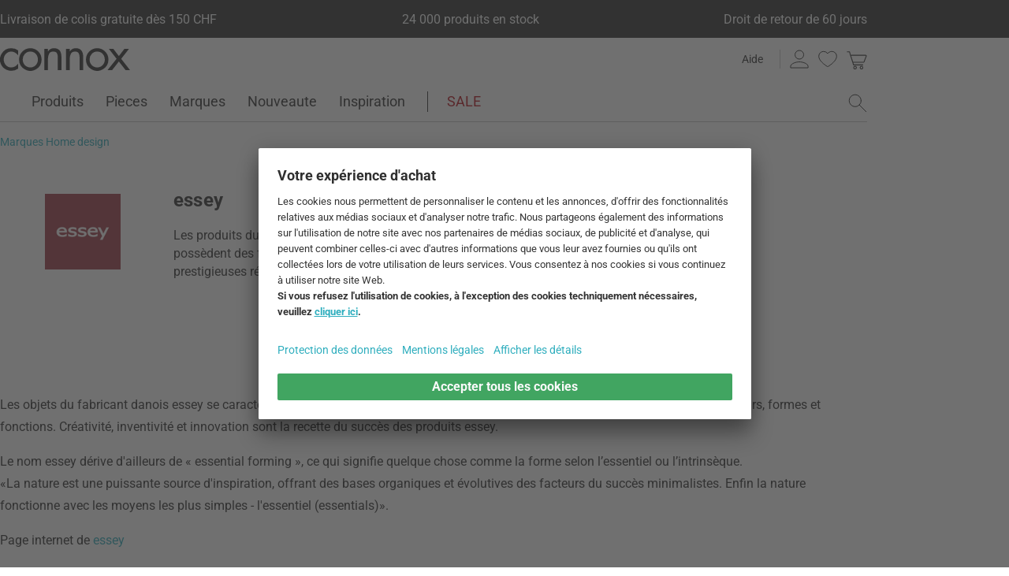

--- FILE ---
content_type: text/html; charset=UTF-8
request_url: https://fr.connox.ch/essey.html
body_size: 53718
content:
<!DOCTYPE html>
<html lang="fr-CH">
  <head>
    <meta charset="utf-8"/>
    <title>essey : Accessoires de maison Essey design | Connox</title>
    <link rel="icon" href="https://fr.connox.ch/favicon.ico"/>
    <link rel="dns-prefetch" href="https://cdn-fr.connox.ch"/>
    <link rel="dns-prefetch" href="https://ajax.googleapis.com"/>
    <link rel="dns-prefetch" href="https://www.google-analytics.com"/>
    <link rel="dns-prefetch" href="https://www.googleadservices.com"/>
    <link rel="dns-prefetch" href="https://www.googletagmanager.com"/>
    <link rel="dns-prefetch" href="https://www.facebook.com"/>
    <link rel="preconnect" href="https://cdn-fr.connox.ch"/>
    <link rel="preconnect" href="https://ajax.googleapis.com"/>
    <link rel="preconnect" href="https://www.google-analytics.com"/>
    <link rel="preconnect" href="https://www.googleadservices.com"/>
    <link rel="preconnect" href="https://www.googletagmanager.com"/>
    <link rel="preconnect" href="https://www.facebook.com"/>
    <link rel="preload" href="https://cdn-fr.connox.ch/style/fonts/roboto/Roboto-Regular.woff2" as="font" type="font/woff2" crossorigin="anonymous"/>
    <link rel="preconnect" href="https://app.usercentrics.eu"/>
    <link rel="preconnect" href="https://api.usercentrics.eu"/>
    <link rel="preload" href="https://app.usercentrics.eu/browser-ui/latest/loader.js" as="script"/>
    <link rel="alternate" id="AlternateLink-100001" href="https://www.connox.de/essey.html" hreflang="de" title="essey"/>
    <link rel="alternate" id="AlternateLink-100005" href="https://www.connox.com/essey.html" hreflang="en" title="essey"/>
    <link rel="alternate" id="AlternateLink-100009" href="https://www.connox.at/essey.html" hreflang="de-AT" title="essey"/>
    <link rel="alternate" id="AlternateLink-100008" href="https://www.connox.fr/essey.html" hreflang="fr" title="essey"/>
    <link rel="alternate" id="AlternateLink-100017" href="https://www.connox.ch/essey.html" hreflang="de-CH" title="essey"/>
    <link rel="alternate" id="AlternateLink-100027" href="https://fr.connox.ch/essey.html" hreflang="fr-CH" title="essey"/>
    <link rel="alternate" id="AlternateLink-100029" href="https://www.connox.nl/essey.html" hreflang="nl" title="essey"/>
    <link rel="alternate" id="AlternateLink-Default" href="https://www.connox.de/essey.html" hreflang="x-default"/>
    <meta name="description" content="essey : des objets pour la maison comme la boîte à mouchoirs ou la table illusion et bien d'autres, disponibles sur connox.fr !  ✔ Livraison rapide "/>
    <meta name="keywords" content="Essey, design, boutique, Bin bin, Pen Pen, illusion, table"/>
    <meta name="author" content="Connox, 2005-2025"/>
    <meta name="revisit-after" content="1 day"/>
    <meta name="viewport" content="width=device-width, initial-scale=1.0, viewport-fit=cover"/>
    <link rel="stylesheet" type="text/css" href="https://cdn-fr.connox.ch/style/_shop_connox.124.min.css?v=100" title="standard"/>

    <script id="usercentrics-cmp" src="https://app.usercentrics.eu/browser-ui/latest/loader.js" data-settings-id="sIWg3Wji_R-t11" async="async"></script>
    <script src="https://ajax.googleapis.com/ajax/libs/jquery/3.2.1/jquery.min.js" integrity="sha384-xBuQ/xzmlsLoJpyjoggmTEz8OWUFM0/RC5BsqQBDX2v5cMvDHcMakNTNrHIW2I5f" crossorigin="anonymous"></script>
    <script>
          window.dataLayer = window.dataLayer || [];
          function gtag() {
          dataLayer.push(arguments);
          }
          gtag("consent", "default", {
          ad_storage: "denied",
          ad_personalization: "denied",
          ad_user_data: "denied",
          analytics_storage: "denied",
          functionality_storage: "denied",
          personalization_storage: "denied",
          security_storage: "granted",
          wait_for_update: 2000,
          });
          gtag("set", "ads_data_redaction", true);
          gtag("set", "url_passthrough", false);
        </script>
    <script>
          var timeStamp = Date.now();

          dataLayer = window.dataLayer || [];

          
          dataLayer.push({
          'Customer': {
          'Id': '',
          'EncryptedId': '',
          'Email': '',
          'EmailMD5': '',
          'EmailSHA256': '',
          'CurrencyCode': 'CHF',
                      'LoggedIn': false,
                      'Recognized': false,
                      'NewsletterFlag': false,
                      'CollectingPoints': false,
                      'CanRedeemPoints': false,
                      'FirstTimeVisitor': true
                      }
          });

          
          dataLayer.push({
          'Page': {
          'Title': 'essey',
          'HtmlTitle': 'essey : Accessoires de maison Essey design | Connox',
          'CategoryId': '101188',
          'ItemId': '-1',
          'ItemName': '',
          'ItemPrice': '',
          'ItemManufacturer': '',
          'CategoryTypeId': '100004',
          'CategoryTypeName': 'Hersteller',
          'ProductMainCategory': '',
          'ProductMainCategoryId': '',
          'ProductSubCategory': '',
          'ProductSubCategoryId': '',
          
              'IsAITranslated': false
            
          }
          });

                      dataLayer.push({
            'Promotion': {
            'PromotionId': '-1',
            'PromotionContentReference': '-1'
            }
            });
                        dataLayer.push({'IsFirstPageView': true});
          </script>
    <script type="text/javascript">
          (function (w, d, s, l, i) {
          w[l] = w[l] || [];
          w[l].push({'gtm.start': new Date().getTime(), event: 'gtm.js'});
          var f = d.getElementsByTagName(s)[0],
          j = d.createElement(s), dl = l != 'dataLayer' ? '&l=' + l : '';
          j.async = true;
          j.src = '//metrics-fr.connox.ch/gtm.js?id=' + i + dl;
          f.parentNode.insertBefore(j, f);})(window, document, 'script', 'dataLayer', 'GTM-M6S3PFS');

          var recommendationsPlaceholder = document.getElementById("recommendations-placeholder");
          if (recommendationsPlaceholder !== null) {
          recommendationsPlaceholder.classList.replace("placeholder-inactive", "placeholder-active");
          }
          var shopTheLookPlaceholder = document.getElementById("shop-the-look-placeholder");
          if (shopTheLookPlaceholder !== null) {
          shopTheLookPlaceholder.classList.replace("placeholder-inactive", "placeholder-active");
          }
        </script>
    <script type="text/plain" data-usercentrics="Exponea">
        (function(d,b){if(!d.exponea){var a=function(a,g){function k(c){return function(){var e=arguments;""==a&&"initialize"==c&&e&&e[0].modify&&e[0].modify.overlay&&"loading"==b.readyState&&(b.write('<div id="__inf__overlay__" style="position:absolute;background:#fff;left:0;top:0;width:100%;height:100%;z-index:1000000"><!--empty div--></div>'),setTimeout(function(){var a=b.getElementById("__inf__overlay__");a&&b.body.removeChild(a);res.__=!0},e[0].modify.delay||500));d.exponea._.push([a+c,arguments])}}var h=g.split(" "),f,c;res={_:[]};for(c=0;c<h.length;c++)f=h[c],res[f]=k(f);return res};d.exponea=a("","initialize identify update track trackLink trackEnhancedEcommerce getHtml showHtml showBanner showForm ping getAbTest");d.exponea.notifications=a("notifications.","isAvailable isSubscribed subscribe unsubscribe");var a=b.createElement("script"),g="https:"===b.location.protocol?"https:":"http:";a.type="text/javascript";a.async=!0;a.src=g+"//api.exponea.com/js/exponea.min.js";b.getElementsByTagName("head")[0].appendChild(a)}})(window,document);
      </script>
    <script type="text/javascript">
        var c_CustomerIdentifier = '';
      </script>
    <script type="text/plain" data-usercentrics="Exponea">
        var customerIdentifier = c_CustomerIdentifier;
        var exponeaToken = 'bc30fa72-a219-11e8-964f-0a580a203e84';
        var currencyCode = 'CHF';
        var categoryType = 'Hersteller';

        var price = parseFloat('' || '0');
        var priceRetail = parseFloat('' || '0');

        var isPriceOffer = priceRetail && price < priceRetail;
        var diffPercent = (Math.round( Math.abs( 1 - price / priceRetail ) * 100) / 100).toFixed(2);
        var diffTotal = (priceRetail - price).toFixed(2);

        if ((typeof customerIdentifier != 'undefined') && (customerIdentifier != '')) {
        exponea.initialize({
        "token": exponeaToken,
        "track": {
        "visits": true,
        "google_analytics": false,
        "default_properties": {
        "category_type": categoryType
        }
        },
        "customer": customerIdentifier
        });
        } else {
        exponea.initialize({
        "token": exponeaToken,
        "track": {
        "visits": true,
        "google_analytics": false,
        "default_properties": {
        "category_type": categoryType
        }
        }
        });
        }

        

        exponea.update({
                  'IsRecognized': false,
                  'IsLoggedin': false,
                  'IsFirstTimeVisitor': true
                  });
      </script>
    <script>          var c_CustomerIsLoginValidated = false;
                  var c_CustomerIsRecognized = false;
                  var c_CustomerNewsletterFlag = false;
                  var c_CustomerIsCollectingPoints = false;
                  var c_CustomerCanRedeemPoints = false;
                var c_UserUuidOrig = '02debaf6-fe59-11f0-a420-fa163eef3b2c';
        var c_UserUuid = c_UserUuidOrig.replace(/-/g, "");
        var c_EvenOdd = c_UserUuid.split("").map((val) => parseInt(val, 16)).reduce((acc, curr) => acc + curr, 0) % 2 === 0 ? "even" : "odd";
        var c_ActiveCurrency = 'CHF';
        var c_ActiveCountry = 'CH';
        var c_PromotionId = '';
        var c_PromotionContentReference = '';
        var c_BlogNewsDataPath = 'https://fr.connox.ch/magazine.html/data.xml';

        </script>
    <!-- Plain { --><script>
      var connox = window.connox || {};

      connox.newsletterVoucher = {
        enabled: '1',
        endDate: '+14 days',
        value: '0.11',
        minimumOrderValue: '99.00',
        voucherType: 'Relative',
        minItemQuantity: '1',
        validIfInStock: '0'
      };
    </script>
<!-- } Plain -->    <script src="https://cdn.connox.de/script/swiper-element-bundle.min.js?v=11_1_14"></script>
    <link rel="apple-touch-icon" href="https://fr.connox.ch/style/images/c/touchIcon-60.png"/>
    <link rel="apple-touch-icon" sizes="76x76" href="https://fr.connox.ch/style/images/c/touchIcon-76.png"/>
    <link rel="apple-touch-icon" sizes="120x120" href="https://fr.connox.ch/style/images/c/touchIcon-120.png"/>
    <link rel="apple-touch-icon" sizes="152x152" href="https://fr.connox.ch/style/images/c/touchIcon-152.png"/>
    <link rel="apple-touch-icon" sizes="167x167" href="https://fr.connox.ch/style/images/c/touchIcon-167.png"/>
    <link rel="apple-touch-icon" sizes="180x180" href="https://fr.connox.ch/style/images/c/touchIcon-180.png"/>
    <meta property="twitter:card" content="summary_large_image"/>
    <meta property="twitter:site" content="@connox"/>
    <meta property="twitter:creator" content="@connox"/>
    <meta property="twitter:url" content="https://fr.connox.ch/essey.html"/>
    <meta property="twitter:title" content="essey"/>
    <meta property="twitter:description" content="essey : des objets pour la maison comme la boîte à mouchoirs ou la table illusion et bien d'autres, disponibles sur connox.fr !  ✔ Livraison rapide "/>
    <meta property="twitter:image" content="https://cdn-fr.connox.ch/m/100066/171863/media/_Banner_3840x1440/Herstellerbanner/essey-3840x1440.webp"/>
    <meta name="robots" content="index,follow"/>
    <link rel="canonical" href="https://fr.connox.ch/essey.html"/>
    <link rel="alternate" type="application/rss+xml" title="Connox Magazine" href="/feed/116324.xml"/>
    <link rel="alternate" type="application/rss+xml" title="Connox Angebote" href="/feed/100935.xml"/>
    <link rel="alternate" type="application/rss+xml" title="Connox Neuheiten" href="/feed/104719.xml"/>
    <link rel="sitemap" type="application/xml" title="Sitemap" href="/sitemap.xml"/>
    <!--[if lt IE 9]><script>var t=['header','footer','section','aside','nav','article','hgroup'];for(var i in t) document.createElement(t[i]);</script><![endif]-->
  </head>
    <body class="page-manufacturer" id="C101188" lang="fr-CH" data-lang="fr" data-channel="100027">
    <noscript>
      <iframe src="//www.googletagmanager.com/ns.html?id=GTM-M6S3PFS" height="0" width="0" style="display:none;visibility:hidden"></iframe>
    </noscript>
    <div class="w">
      <header class="header-full">
        <section class="vorteile-banner">
                    <div>
            <ul>
              <li>Livraison de colis gratuite dès 150 CHF</li>
              <li>24 000 produits en stock</li>
              <li>Droit de retour de 60 jours</li>
            </ul>
          </div>
                  </section>
        <div>
          <section class="header-skip-button-section">
            <a class="header-skip-button" id="SkipToPageContent" href="#PageContent">Aller au contenu principal</a>
            <button class="header-skip-button" role="button" id="SkipToSearch">Aller à la recherche</button>
          </section>
          <div class="header-content">
            <div id="Logo" class="icon icon-connox-logo">
              <a href="https://fr.connox.ch/" title="Connox Vente de design d’intérieur - Vers la page d’accueil" aria-label="Connox Vente de design d’intérieur - Vers la page d’accueil">Connox Vente de design d’intérieur</a>
            </div>
            <div class="header-meta">
              <div class="header-links">
                <a href="https://fr.connox.ch/aide.html" title="Aide accéder à" class="header-link">Aide</a>
              </div>
              <div class="header-functions">
                <div class="header-search">
                  <button id="OpenSearchButtonMobile" type="button" aria-label="ouvrir le champ de recherche">
                    <span class="icon icon-link icon-magnifier"> </span>
                  </button>
                  <button id="CloseSearchButtonMobile" type="button" aria-label="fermer le champ de recherche" style="display:none">
                    <span class="icon icon-link icon-close"> </span>
                  </button>
                </div>
                <a class="header-account" href="https://fr.connox.ch/compte-client.html" id="HeaderAccountIcon">
                                    <span class="icon icon-link icon-person">Votre compte</span>
                </a>
                <a class="header-wishlist" href="https://fr.connox.ch/compte-client/listes-de-voeux.html">
                  <span class="icon icon-link icon-heart">Liste de souhaits</span>
                </a>
                <span class="header-cart" id="CartIcon" role="link" aria-label="cart">
                  <span class="icon icon-link icon-cart">Warenkorb</span>
                </span>
                <button id="MobileNavButton" class="icon icon-link icon-menu nav-open-button" type="button" aria-label="ouvrir le menu" aria-haspopup="true" aria-expanded="false"> </button>
                <button id="MobileNavCloseButton" class="icon icon-link icon-close nav-close-button" type="button" aria-label="fermer le menu" aria-haspopup="true" aria-expanded="true"> </button>
              </div>
            </div>
          </div>
          <nav class="main-nav" aria-label="Menu principal">
  <ul class="main-nav-list" role="menu" data-track-ashs="true" data-track-sntr="9.93" data-return-policy-days="60">
    <li class="main-nav-link main-nav-link--flyout">
      <a href="https://fr.connox.ch/categories/produits.html" role="menuitem" title="Produits accéder à" aria-label="Produits Consulter le site">Produits<span class="icon icon-chevron-right max-tablet">
           
        </span></a>
      <button class="toggle-btn-subnav icon icon-chevron-down--lightgrey tablet-small-hide" aria-label="Produits Ouvrir ou fermer le sous-menu" aria-expanded="false">
         
      </button>
      <section class="subnav-wrapper">
        <div>
          <div class="subnav-wrapper__inner">
            <div class="subnav-layer subnav-layer--one">
              <div class="subnav-back subnav-back--clickarea max-tablet"> </div>
              <button class="subnav-back subnav-back--link linkcolor max-tablet" type="button">
                <span class="icon icon-left--blue icon-size--24"> </span>
                <span class="subnav-link__text">Retour</span>
              </button>
              <ul>
                <li class="subnav-link subnav-link--flyout">
                  <a href="https://fr.connox.ch/categories/decoration.html" title="Décoration accéder à" aria-label="Décoration Consulter le site">
                    <span class="icon icon-size--24 icon-decoration-two">
         
      </span>
                    <span class="subnav-link__text subnav-link__text--icontext">Décoration</span>
                    <span class="icon icon-chevron-right">
           
        </span>
                  </a>
                  <button class="toggle-btn-subnav-layer tablet-small-hide" aria-label="Décoration Ouvrir ou fermer le sous-menu" aria-expanded="false">
         
      </button>
                  <div class="subnav-layer subnav-layer--two">
                    <div class="subnav-back subnav-back--clickarea max-tablet"> </div>
                    <button class="subnav-back subnav-back--link linkcolor max-tablet" type="button">
                      <span class="icon icon-left--blue icon-size--24"> </span>
                      <span class="subnav-link__text">Retour à "Produits"</span>
                    </button>
                    <ul>
                      <li class="subnav-link subnav-link--flyout">
                        <a href="https://fr.connox.ch/categories/accessoires/decoration-de-table.html" title="Décoration de table accéder à" aria-label="Décoration de table Consulter le site">
                          <span class="icon icon-size--24 icon-decoration">
         
      </span>
                          <span class="subnav-link__text subnav-link__text--icontext">Décoration de table</span>
                          <span class="icon icon-chevron-right">
           
        </span>
                        </a>
                        <button class="toggle-btn-subnav-layer tablet-small-hide" aria-label="Décoration de table Ouvrir ou fermer le sous-menu" aria-expanded="false">
         
      </button>
                        <div class="subnav-layer subnav-layer--three">
                          <div class="subnav-back subnav-back--clickarea max-tablet"> </div>
                          <button class="subnav-back subnav-back--link linkcolor max-tablet" type="button">
                            <span class="icon icon-left--blue icon-size--24"> </span>
                            <span class="subnav-link__text">Retour à "Décoration"</span>
                          </button>
                          <ul>
                            <li>
                              <a href="https://fr.connox.ch/categories/decoration/objets-de-decoration.html" title="Figures décoratives accéder à">Figures décoratives</a>
                            </li>
                            <li>
                              <a href="https://fr.connox.ch/categories/cuisiner/tablettes.html" title="Plateaux accéder à">Plateaux</a>
                            </li>
                            <li>
                              <a href="https://fr.connox.ch/categories/decoration/coupes-decoratives.html" title="Coupes décoratives accéder à">Coupes décoratives</a>
                            </li>
                            <li>
                              <a href="https://fr.connox.ch/categories/cuisiner/textiles-de-cuisine/sets-de-table.html" title="Sets de table accéder à">Sets de table</a>
                            </li>
                            <li>
                              <a href="https://fr.connox.ch/categories/cuisiner/dessous-de-plat.html" title="Dessous-de-verre accéder à">Dessous-de-verre</a>
                            </li>
                            <li>
                              <a href="https://fr.connox.ch/categories/textiles-dhabitat/nappes-et-sets-de-table.html" title="Nappes de table accéder à">Nappes de table</a>
                            </li>
                            <li>
                              <a href="https://fr.connox.ch/categories/accessoires/textiles-dhabitat/chemin-de-table.html" title="Chemin de table accéder à">Chemin de table</a>
                            </li>
                            <li>
                              <a href="https://fr.connox.ch/categories/cuisiner/textiles-de-cuisine/rond-de-serviette.html" title="Porte-serviettes accéder à">Porte-serviettes</a>
                            </li>
                            <li>
                              <a href="https://fr.connox.ch/categories/accessoires/reveils-et-pendules.html" title="Réveils &amp; horloges de table accéder à">Réveils &amp; horloges de table</a>
                            </li>
                            <li>
                              <a href="https://fr.connox.ch/categories/accessoires/cendriers.html" title="Cendriers accéder à">Cendriers</a>
                            </li>
                            <li>
                              <a href="https://fr.connox.ch/categories/papeterie/livres-de-design.html" title="Livres de Design accéder à">Livres de Design</a>
                            </li>
                            <li class="subnav-link subnav-link--bottom max-tablet">
                              <a href="https://fr.connox.ch/categories/accessoires/decoration-de-table.html" class="linkcolor" title="Tous les articles de cette catégorie accéder à">
                                <span class="subnav-link__text">Tous sur "Décoration de table"</span>
                                <span class="icon icon-size--24 icon-right--blue">
           
        </span>
                              </a>
                            </li>
                          </ul>
                        </div>
                      </li>
                      <li class="subnav-link">
                        <a href="https://fr.connox.ch/categories/accessoires/decoration/vases.html" title="Vases accéder à" aria-label="Vases Consulter le site">
                          <span class="icon icon-size--24 icon-vase">
         
      </span>
                          <span class="subnav-link__text subnav-link__text--icontext">Vases</span>
                        </a>
                      </li>
                      <li class="subnav-link subnav-link--flyout">
                        <a href="https://fr.connox.ch/categories/accessoires/bougies-porte-bougies.html" title="Bougies &amp; Porte-bougies accéder à" aria-label="Bougies &amp; Porte-bougies Consulter le site">
                          <span class="icon icon-size--24 icon-candle">
         
      </span>
                          <span class="subnav-link__text subnav-link__text--icontext">Bougies &amp; Porte-bougies</span>
                          <span class="icon icon-chevron-right">
           
        </span>
                        </a>
                        <button class="toggle-btn-subnav-layer tablet-small-hide" aria-label="Bougies &amp; Porte-bougies Ouvrir ou fermer le sous-menu" aria-expanded="false">
         
      </button>
                        <div class="subnav-layer subnav-layer--three">
                          <div class="subnav-back subnav-back--clickarea max-tablet"> </div>
                          <button class="subnav-back subnav-back--link linkcolor max-tablet" type="button">
                            <span class="icon icon-left--blue icon-size--24"> </span>
                            <span class="subnav-link__text">Retour à "Décoration"</span>
                          </button>
                          <ul>
                            <li>
                              <a href="https://fr.connox.ch/categories/decoration/bougeoirs.html" title="Chandeliers accéder à">Chandeliers</a>
                            </li>
                            <li>
                              <a href="https://fr.connox.ch/categories/decoration/porte-bougies.html" title="Porte-bougies à chauffe-plat accéder à">Porte-bougies à chauffe-plat</a>
                            </li>
                            <li>
                              <a href="https://fr.connox.ch/categories/outdoor/photophores.html" title="Photophores accéder à">Photophores</a>
                            </li>
                            <li>
                              <a href="https://fr.connox.ch/categories/decoration/bougies.html" title="Bougies accéder à">Bougies</a>
                            </li>
                            <li>
                              <a href="https://fr.connox.ch/categories/accessoires/decoration/bougies-parfumees.html" title="Bougies parfumées accéder à">Bougies parfumées</a>
                            </li>
                            <li class="subnav-link subnav-link--bottom max-tablet">
                              <a href="https://fr.connox.ch/categories/accessoires/bougies-porte-bougies.html" class="linkcolor" title="Tous les articles de cette catégorie accéder à">
                                <span class="subnav-link__text">Tous sur "Bougies &amp; Porte-bougies"</span>
                                <span class="icon icon-size--24 icon-right--blue">
           
        </span>
                              </a>
                            </li>
                          </ul>
                        </div>
                      </li>
                      <li class="subnav-link subnav-link--flyout">
                        <a href="https://fr.connox.ch/categories/accessoires/decors-muraux.html" title="Décoration murale accéder à" aria-label="Décoration murale Consulter le site">
                          <span class="icon icon-size--24 icon-frame">
         
      </span>
                          <span class="subnav-link__text subnav-link__text--icontext">Décoration murale</span>
                          <span class="icon icon-chevron-right">
           
        </span>
                        </a>
                        <button class="toggle-btn-subnav-layer tablet-small-hide" aria-label="Décoration murale Ouvrir ou fermer le sous-menu" aria-expanded="false">
         
      </button>
                        <div class="subnav-layer subnav-layer--three">
                          <div class="subnav-back subnav-back--clickarea max-tablet"> </div>
                          <button class="subnav-back subnav-back--link linkcolor max-tablet" type="button">
                            <span class="icon icon-left--blue icon-size--24"> </span>
                            <span class="subnav-link__text">Retour à "Décoration"</span>
                          </button>
                          <ul>
                            <li>
                              <a href="https://fr.connox.ch/categories/accessoires/decoration/affiches.html" title="Affiches accéder à">Affiches</a>
                            </li>
                            <li>
                              <a href="https://fr.connox.ch/categories/decoration/cadres-photos.html" title="Cadres photos accéder à">Cadres photos</a>
                            </li>
                            <li>
                              <a href="https://fr.connox.ch/categories/accessoires/decoration/images.html" title="Images accéder à">Images</a>
                            </li>
                            <li>
                              <a href="https://fr.connox.ch/categories/accessoires/tableaux-affichage-pele-mele.html" title="Tableaux d'affichage accéder à">Tableaux d'affichage</a>
                            </li>
                            <li>
                              <a href="https://fr.connox.ch/categories/papeterie/calendriers-design.html" title="Calendriers accéder à">Calendriers</a>
                            </li>
                            <li>
                              <a href="https://fr.connox.ch/categories/accessoires/horloges-murales.html" title="Horloges murales accéder à">Horloges murales</a>
                            </li>
                            <li>
                              <a href="https://fr.connox.ch/categories/accessoires/textiles-dhabitat/tapisseries.html" title="Tapisseries accéder à">Tapisseries</a>
                            </li>
                            <li>
                              <a href="https://fr.connox.ch/categories/decoration/decoration-murale.html" title="Objets muraux accéder à">Objets muraux</a>
                            </li>
                            <li>
                              <a href="https://fr.connox.ch/categories/decoration/mobiles.html" title="Mobiles accéder à">Mobiles</a>
                            </li>
                            <li class="subnav-link subnav-link--bottom max-tablet">
                              <a href="https://fr.connox.ch/categories/accessoires/decors-muraux.html" class="linkcolor" title="Tous les articles de cette catégorie accéder à">
                                <span class="subnav-link__text">Tous sur "Décoration murale"</span>
                                <span class="icon icon-size--24 icon-right--blue">
           
        </span>
                              </a>
                            </li>
                          </ul>
                        </div>
                      </li>
                      <li class="subnav-link subnav-link--flyout">
                        <a href="https://fr.connox.ch/categories/textiles-dhabitat.html" title="Textiles d’intérieur accéder à" aria-label="Textiles d’intérieur Consulter le site">
                          <span class="icon icon-size--24 icon-rug">
         
      </span>
                          <span class="subnav-link__text subnav-link__text--icontext">Textiles d’intérieur</span>
                          <span class="icon icon-chevron-right">
           
        </span>
                        </a>
                        <button class="toggle-btn-subnav-layer tablet-small-hide" aria-label="Textiles d’intérieur Ouvrir ou fermer le sous-menu" aria-expanded="false">
         
      </button>
                        <div class="subnav-layer subnav-layer--three">
                          <div class="subnav-back subnav-back--clickarea max-tablet"> </div>
                          <button class="subnav-back subnav-back--link linkcolor max-tablet" type="button">
                            <span class="icon icon-left--blue icon-size--24"> </span>
                            <span class="subnav-link__text">Retour à "Décoration"</span>
                          </button>
                          <ul>
                            <li>
                              <a href="https://fr.connox.ch/categories/textiles-dhabitat/tapis.html" title="Tapis accéder à">Tapis</a>
                            </li>
                            <li>
                              <a href="https://fr.connox.ch/categories/accessoires/textiles-dhabitat/coussins.html" title="Coussins accéder à">Coussins</a>
                            </li>
                            <li>
                              <a href="https://fr.connox.ch/categories/textiles-dhabitat/couvertures.html" title="Couvertures accéder à">Couvertures</a>
                            </li>
                            <li>
                              <a href="https://fr.connox.ch/categories/textiles-dhabitat/linge-de-lit.html" title="Linge de lit accéder à">Linge de lit</a>
                            </li>
                            <li>
                              <a href="https://fr.connox.ch/categories/cuisiner/textiles-de-cuisine/sets-de-table.html" title="Sets de table accéder à">Sets de table</a>
                            </li>
                            <li>
                              <a href="https://fr.connox.ch/categories/textiles-dhabitat/nappes-et-sets-de-table.html" title="Nappes de table accéder à">Nappes de table</a>
                            </li>
                            <li>
                              <a href="https://fr.connox.ch/categories/accessoires/textiles-dhabitat/chemin-de-table.html" title="Chemin de table accéder à">Chemin de table</a>
                            </li>
                            <li>
                              <a href="https://fr.connox.ch/categories/textiles-dhabitat/rideaux.html" title="Rideaux accéder à">Rideaux</a>
                            </li>
                            <li>
                              <a href="https://fr.connox.ch/categories/textiles-dhabitat/coussins-de-chaises.html" title="Coussins de chaises accéder à">Coussins de chaises</a>
                            </li>
                            <li>
                              <a href="https://fr.connox.ch/categories/produits-menagers/paillassons.html" title="Tapis de sol accéder à">Tapis de sol</a>
                            </li>
                            <li class="subnav-link subnav-link--bottom max-tablet">
                              <a href="https://fr.connox.ch/categories/textiles-dhabitat.html" class="linkcolor" title="Tous les articles de cette catégorie accéder à">
                                <span class="subnav-link__text">Tous sur "Textiles d’intérieur"</span>
                                <span class="icon icon-size--24 icon-right--blue">
           
        </span>
                              </a>
                            </li>
                          </ul>
                        </div>
                      </li>
                      <li class="subnav-link subnav-link--flyout">
                        <a href="https://fr.connox.ch/categories/accessoires/rangement-organisation.html" title="Rangement &amp; Organisation accéder à" aria-label="Rangement &amp; Organisation Consulter le site">
                          <span class="icon icon-size--24 icon-box">
         
      </span>
                          <span class="subnav-link__text subnav-link__text--icontext">Rangement &amp; Organisation</span>
                          <span class="icon icon-chevron-right">
           
        </span>
                        </a>
                        <button class="toggle-btn-subnav-layer tablet-small-hide" aria-label="Rangement &amp; Organisation Ouvrir ou fermer le sous-menu" aria-expanded="false">
         
      </button>
                        <div class="subnav-layer subnav-layer--three">
                          <div class="subnav-back subnav-back--clickarea max-tablet"> </div>
                          <button class="subnav-back subnav-back--link linkcolor max-tablet" type="button">
                            <span class="icon icon-left--blue icon-size--24"> </span>
                            <span class="subnav-link__text">Retour à "Décoration"</span>
                          </button>
                          <ul>
                            <li>
                              <a href="https://fr.connox.ch/categories/petits-meubles/paniers-de-rangement.html" title="Paniers de rangement accéder à">Paniers de rangement</a>
                            </li>
                            <li>
                              <a href="https://fr.connox.ch/categories/accessoires/boites-de-rangement.html" title="Boîtes de rangement accéder à">Boîtes de rangement</a>
                            </li>
                            <li>
                              <a href="https://fr.connox.ch/categories/petits-meubles/portes-magazine.html" title="Porte-revues accéder à">Porte-revues</a>
                            </li>
                            <li>
                              <a href="https://fr.connox.ch/categories/accessoires/accessoires-pour-livres.html" title="Serre-livres accéder à">Serre-livres</a>
                            </li>
                            <li>
                              <a href="https://fr.connox.ch/tag/schmuckaufbewahrung.html" title="Rangement pour bijoux accéder à">Rangement pour bijoux</a>
                            </li>
                            <li>
                              <a href="https://fr.connox.ch/categories/accessoires/tirelires.html" title="Tirelires accéder à">Tirelires</a>
                            </li>
                            <li>
                              <a href="https://fr.connox.ch/categories/technique/organisation-de-cables.html" title="Organisation du câble accéder à">Organisation du câble</a>
                            </li>
                            <li>
                              <a href="https://fr.connox.ch/categories/produits-menagers/cintres.html" title="Cintres accéder à">Cintres</a>
                            </li>
                            <li>
                              <a href="https://fr.connox.ch/categories/accessoires/tableaux-affichage-pele-mele.html" title="Tableaux d'affichage accéder à">Tableaux d'affichage</a>
                            </li>
                            <li>
                              <a href="https://fr.connox.ch/categories/papeterie/calendriers-design.html" title="Calendriers accéder à">Calendriers</a>
                            </li>
                            <li>
                              <a href="https://fr.connox.ch/categories/accessoires/produits-menagers/tableaux-a-cles.html" title="Tableaux à clés accéder à">Tableaux à clés</a>
                            </li>
                            <li>
                              <a href="https://fr.connox.ch/categories/accessoires/produits-menagers/porte-cles.html" title="Porte-clés accéder à">Porte-clés</a>
                            </li>
                            <li>
                              <a href="https://fr.connox.ch/categories/produits-menagers/arret-de-porte.html" title="Arrêt de porte accéder à">Arrêt de porte</a>
                            </li>
                            <li>
                              <a href="https://fr.connox.ch/categories/accessoires/accessoires-de-bureau.html" title="Accessoires de bureau accéder à">Accessoires de bureau</a>
                            </li>
                            <li>
                              <a href="https://fr.connox.ch/categories/accessoires/accessoires-de-salle-de-bain/boites-de-mouchoirs-cosmetiques.html" title="Boîtes de mouchoirs cosmétiques accéder à">Boîtes de mouchoirs cosmétiques</a>
                            </li>
                            <li class="subnav-link subnav-link--bottom max-tablet">
                              <a href="https://fr.connox.ch/categories/accessoires/rangement-organisation.html" class="linkcolor" title="Tous les articles de cette catégorie accéder à">
                                <span class="subnav-link__text">Tous sur "Rangement &amp; Organisation"</span>
                                <span class="icon icon-size--24 icon-right--blue">
           
        </span>
                              </a>
                            </li>
                          </ul>
                        </div>
                      </li>
                      <li class="subnav-link subnav-link--flyout">
                        <a href="https://fr.connox.ch/categories/accessoires/pots-a-plantes.html" title="Pots à plantes accéder à" aria-label="Pots à plantes Consulter le site">
                          <span class="icon icon-size--24 icon-flower-pot">
         
      </span>
                          <span class="subnav-link__text subnav-link__text--icontext">Pots à plantes</span>
                          <span class="icon icon-chevron-right">
           
        </span>
                        </a>
                        <button class="toggle-btn-subnav-layer tablet-small-hide" aria-label="Pots à plantes Ouvrir ou fermer le sous-menu" aria-expanded="false">
         
      </button>
                        <div class="subnav-layer subnav-layer--three">
                          <div class="subnav-back subnav-back--clickarea max-tablet"> </div>
                          <button class="subnav-back subnav-back--link linkcolor max-tablet" type="button">
                            <span class="icon icon-left--blue icon-size--24"> </span>
                            <span class="subnav-link__text">Retour à "Décoration"</span>
                          </button>
                          <ul>
                            <li>
                              <a href="https://fr.connox.ch/categories/decoration/pots-de-fleurs.html" title="Pots de fleurs accéder à">Pots de fleurs</a>
                            </li>
                            <li>
                              <a href="https://fr.connox.ch/categories/outdoor/bacs-a-plantes.html" title="Bacs à plantes accéder à">Bacs à plantes</a>
                            </li>
                            <li>
                              <a href="https://fr.connox.ch/categories/outdoor/bacs-a-fleurs.html" title="Bacs à fleurs accéder à">Bacs à fleurs</a>
                            </li>
                            <li>
                              <a href="https://fr.connox.ch/categories/accessoires/decoration/pot-de-fleurs.html" title="Pot de fleurs accéder à">Pot de fleurs</a>
                            </li>
                            <li>
                              <a href="https://fr.connox.ch/categories/outdoor/sacs-a-plantes.html" title="Sacs à plantes accéder à">Sacs à plantes</a>
                            </li>
                            <li>
                              <a href="https://fr.connox.ch/categories/cuisiner/pots-a-herbes-aromatiques.html" title="Pots à herbes aromatiques accéder à">Pots à herbes aromatiques</a>
                            </li>
                            <li class="subnav-link subnav-link--bottom max-tablet">
                              <a href="https://fr.connox.ch/categories/accessoires/pots-a-plantes.html" class="linkcolor" title="Tous les articles de cette catégorie accéder à">
                                <span class="subnav-link__text">Tous sur "Pots à plantes"</span>
                                <span class="icon icon-size--24 icon-right--blue">
           
        </span>
                              </a>
                            </li>
                          </ul>
                        </div>
                      </li>
                      <li class="subnav-link subnav-link--flyout">
                        <a href="https://fr.connox.ch/categories/accessoires/decoration/miroir-design.html" title="Miroir accéder à" aria-label="Miroir Consulter le site">
                          <span class="icon icon-size--24 icon-mirror">
         
      </span>
                          <span class="subnav-link__text subnav-link__text--icontext">Miroir</span>
                          <span class="icon icon-chevron-right">
           
        </span>
                        </a>
                        <button class="toggle-btn-subnav-layer tablet-small-hide" aria-label="Miroir Ouvrir ou fermer le sous-menu" aria-expanded="false">
         
      </button>
                        <div class="subnav-layer subnav-layer--three">
                          <div class="subnav-back subnav-back--clickarea max-tablet"> </div>
                          <button class="subnav-back subnav-back--link linkcolor max-tablet" type="button">
                            <span class="icon icon-left--blue icon-size--24"> </span>
                            <span class="subnav-link__text">Retour à "Décoration"</span>
                          </button>
                          <ul>
                            <li>
                              <a href="https://fr.connox.ch/categories/accessoires/decoration/miroir-mural.html" title="Miroir mural accéder à">Miroir mural</a>
                            </li>
                            <li>
                              <a href="https://fr.connox.ch/categories/accessoires/decoration/miroirs/miroir-sur-pied.html" title="Miroir sur pied accéder à">Miroir sur pied</a>
                            </li>
                            <li>
                              <a href="https://fr.connox.ch/categories/accessoires/decoration/miroirs/miroir-de-courtoisie.html" title="Miroir de courtoisie accéder à">Miroir de courtoisie</a>
                            </li>
                            <li class="subnav-link subnav-link--bottom max-tablet">
                              <a href="https://fr.connox.ch/categories/accessoires/decoration/miroir-design.html" class="linkcolor" title="Tous les articles de cette catégorie accéder à">
                                <span class="subnav-link__text">Tous sur "Miroir"</span>
                                <span class="icon icon-size--24 icon-right--blue">
           
        </span>
                              </a>
                            </li>
                          </ul>
                        </div>
                      </li>
                      <li class="subnav-link subnav-link--flyout">
                        <a href="https://fr.connox.ch/categories/accessoires/decoration/cheminees.html" title="Cheminées accéder à" aria-label="Cheminées Consulter le site">
                          <span class="icon icon-size--24 icon-fireplace">
         
      </span>
                          <span class="subnav-link__text subnav-link__text--icontext">Cheminées</span>
                          <span class="icon icon-chevron-right">
           
        </span>
                        </a>
                        <button class="toggle-btn-subnav-layer tablet-small-hide" aria-label="Cheminées Ouvrir ou fermer le sous-menu" aria-expanded="false">
         
      </button>
                        <div class="subnav-layer subnav-layer--three">
                          <div class="subnav-back subnav-back--clickarea max-tablet"> </div>
                          <button class="subnav-back subnav-back--link linkcolor max-tablet" type="button">
                            <span class="icon icon-left--blue icon-size--24"> </span>
                            <span class="subnav-link__text">Retour à "Décoration"</span>
                          </button>
                          <ul>
                            <li>
                              <a href="https://fr.connox.ch/categories/accessoires/decoration/cheminees-a-l-ethanol.html" title="Cheminées à l'éthanol accéder à">Cheminées à l'éthanol</a>
                            </li>
                            <li>
                              <a href="https://fr.connox.ch/categories/produits-menagers/stockage-du-bois.html" title="Stockage du bois accéder à">Stockage du bois</a>
                            </li>
                            <li>
                              <a href="https://fr.connox.ch/categories/produits-menagers/accessoires-de-cheminee.html" title="Accessoires de cheminée accéder à">Accessoires de cheminée</a>
                            </li>
                            <li class="subnav-link subnav-link--bottom max-tablet">
                              <a href="https://fr.connox.ch/categories/accessoires/decoration/cheminees.html" class="linkcolor" title="Tous les articles de cette catégorie accéder à">
                                <span class="subnav-link__text">Tous sur "Cheminées"</span>
                                <span class="icon icon-size--24 icon-right--blue">
           
        </span>
                              </a>
                            </li>
                          </ul>
                        </div>
                      </li>
                      <li class="subnav-link subnav-link--flyout">
                        <a href="https://fr.connox.ch/categories/design-par-saison/decorations-de-noel.html" title="Décorations de Noël accéder à" aria-label="Décorations de Noël Consulter le site">
                          <span class="icon icon-size--24 icon-christmas-ornament">
         
      </span>
                          <span class="subnav-link__text subnav-link__text--icontext">Décorations de Noël</span>
                          <span class="icon icon-chevron-right">
           
        </span>
                        </a>
                        <button class="toggle-btn-subnav-layer tablet-small-hide" aria-label="Décorations de Noël Ouvrir ou fermer le sous-menu" aria-expanded="false">
         
      </button>
                        <div class="subnav-layer subnav-layer--three">
                          <div class="subnav-back subnav-back--clickarea max-tablet"> </div>
                          <button class="subnav-back subnav-back--link linkcolor max-tablet" type="button">
                            <span class="icon icon-left--blue icon-size--24"> </span>
                            <span class="subnav-link__text">Retour à "Décoration"</span>
                          </button>
                          <ul>
                            <li>
                              <a href="https://fr.connox.ch/categories/design-par-saison/calendrier-de-l-avent-achat-en-ligne.html" title="Calendrier de l’Avent accéder à">Calendrier de l’Avent</a>
                            </li>
                            <li>
                              <a href="https://fr.connox.ch/categories/decoration/bougies.html" title="Bougies accéder à">Bougies</a>
                            </li>
                            <li>
                              <a href="https://fr.connox.ch/categories/decoration/bougeoirs.html" title="Chandeliers accéder à">Chandeliers</a>
                            </li>
                            <li>
                              <a href="https://fr.connox.ch/categories/decoration/porte-bougies.html" title="Porte-bougies à chauffe-plat accéder à">Porte-bougies à chauffe-plat</a>
                            </li>
                            <li>
                              <a href="https://fr.connox.ch/categories/design-par-saison/chandeliers-de-l-avents.html" title="Couronne de l'Avent accéder à">Couronne de l'Avent</a>
                            </li>
                            <li>
                              <a href="https://fr.connox.ch/categories/outdoor/photophores.html" title="Photophores accéder à">Photophores</a>
                            </li>
                            <li>
                              <a href="https://fr.connox.ch/categories/accessoires/decorations-de-noel.html" title="Décorations de sapin de Noël accéder à">Décorations de sapin de Noël</a>
                            </li>
                            <li>
                              <a href="https://fr.connox.ch/categories/cuisiner/casse-noisette.html" title="Casse-Noisettes accéder à">Casse-Noisettes</a>
                            </li>
                            <li>
                              <a href="https://fr.connox.ch/categories/accessoires/decoration/lumieres-de-noel.html" title="Lumières de Noël accéder à">Lumières de Noël</a>
                            </li>
                            <li>
                              <a href="https://fr.connox.ch/categories/accessoires/decoration/figurines-de-noel.html" title="Figurines de Noël accéder à">Figurines de Noël</a>
                            </li>
                            <li>
                              <a href="https://fr.connox.ch/categories/accessoires/decoration/decorations-de-noel/pointes-de-sapin.html" title="Pointes de sapin accéder à">Pointes de sapin</a>
                            </li>
                            <li class="subnav-link subnav-link--bottom max-tablet">
                              <a href="https://fr.connox.ch/categories/design-par-saison/decorations-de-noel.html" class="linkcolor" title="Tous les articles de cette catégorie accéder à">
                                <span class="subnav-link__text">Tous sur "Décorations de Noël"</span>
                                <span class="icon icon-size--24 icon-right--blue">
           
        </span>
                              </a>
                            </li>
                          </ul>
                        </div>
                      </li>
                      <li class="subnav-link subnav-link--bottom max-tablet">
                        <a href="https://fr.connox.ch/categories/decoration.html" class="linkcolor" title="Tous les articles de cette catégorie accéder à">
                          <span class="subnav-link__text">Tous sur "Décoration"</span>
                          <span class="icon icon-size--24 icon-right--blue">
           
        </span>
                        </a>
                      </li>
                      <div class="subnav-aside subnav-aside--small"><!--empty div--></div>
                    </ul>
                  </div>
                </li>
                <li class="subnav-link subnav-link--flyout">
                  <a href="https://fr.connox.ch/categories/meubles.html" title="Meubles accéder à" aria-label="Meubles Consulter le site">
                    <span class="icon icon-size--24 icon-armchair">
         
      </span>
                    <span class="subnav-link__text subnav-link__text--icontext">Meubles</span>
                    <span class="icon icon-chevron-right">
           
        </span>
                  </a>
                  <button class="toggle-btn-subnav-layer tablet-small-hide" aria-label="Meubles Ouvrir ou fermer le sous-menu" aria-expanded="false">
         
      </button>
                  <div class="subnav-layer subnav-layer--two">
                    <div class="subnav-back subnav-back--clickarea max-tablet"> </div>
                    <button class="subnav-back subnav-back--link linkcolor max-tablet" type="button">
                      <span class="icon icon-left--blue icon-size--24"> </span>
                      <span class="subnav-link__text">Retour à "Produits"</span>
                    </button>
                    <ul>
                      <li class="subnav-link subnav-link--flyout">
                        <a href="https://fr.connox.ch/categories/meubles/mobilier-de-siege.html" title="Mobilier de siège accéder à" aria-label="Mobilier de siège Consulter le site">
                          <span class="icon icon-size--24 icon-chair">
         
      </span>
                          <span class="subnav-link__text subnav-link__text--icontext">Mobilier de siège</span>
                          <span class="icon icon-chevron-right">
           
        </span>
                        </a>
                        <button class="toggle-btn-subnav-layer tablet-small-hide" aria-label="Mobilier de siège Ouvrir ou fermer le sous-menu" aria-expanded="false">
         
      </button>
                        <div class="subnav-layer subnav-layer--three">
                          <div class="subnav-back subnav-back--clickarea max-tablet"> </div>
                          <button class="subnav-back subnav-back--link linkcolor max-tablet" type="button">
                            <span class="icon icon-left--blue icon-size--24"> </span>
                            <span class="subnav-link__text">Retour à "Meubles"</span>
                          </button>
                          <ul>
                            <li>
                              <a href="https://fr.connox.ch/categories/meubles/mobilier-de-siege/chaises.html" title="Chaises accéder à">Chaises</a>
                            </li>
                            <li>
                              <a href="https://fr.connox.ch/categories/meubles/mobilier-de-siege/canapes.html" title="Canapés accéder à">Canapés</a>
                            </li>
                            <li>
                              <a href="https://fr.connox.ch/categories/meubles/mobilier-de-siege/fauteuils.html" title="Fauteuils accéder à">Fauteuils</a>
                            </li>
                            <li>
                              <a href="https://fr.connox.ch/categories/meubles/poufs.html" title="Poufs accéder à">Poufs</a>
                            </li>
                            <li>
                              <a href="https://fr.connox.ch/categories/meubles/mobilier-de-siege/bancs.html" title="Bancs accéder à">Bancs</a>
                            </li>
                            <li>
                              <a href="https://fr.connox.ch/categories/meubles/mobilier-de-siege/tabourets.html" title="Tabourets accéder à">Tabourets</a>
                            </li>
                            <li>
                              <a href="https://fr.connox.ch/categories/meubles/tabouret-de-bar.html" title="Tabouret de bar accéder à">Tabouret de bar</a>
                            </li>
                            <li>
                              <a href="https://fr.connox.ch/categories/meubles/sieges-de-bureau.html" title="Sièges de bureau accéder à">Sièges de bureau</a>
                            </li>
                            <li>
                              <a href="https://fr.connox.ch/categories/meubles/fauteuil-bascule.html" title="Fauteuils à bascule accéder à">Fauteuils à bascule</a>
                            </li>
                            <li>
                              <a href="https://fr.connox.ch/categories/meubles/poufs.html" title="Poufs accéder à">Poufs</a>
                            </li>
                            <li>
                              <a href="https://fr.connox.ch/categories/meubles/chaises-longues-et-meridiennes.html" title="Chaises longues et méridiennes accéder à">Chaises longues et méridiennes</a>
                            </li>
                            <li class="subnav-link subnav-link--bottom max-tablet">
                              <a href="https://fr.connox.ch/categories/meubles/mobilier-de-siege.html" class="linkcolor" title="Tous les articles de cette catégorie accéder à">
                                <span class="subnav-link__text">Tous sur "Mobilier de siège"</span>
                                <span class="icon icon-size--24 icon-right--blue">
           
        </span>
                              </a>
                            </li>
                          </ul>
                        </div>
                      </li>
                      <li class="subnav-link subnav-link--flyout">
                        <a href="https://fr.connox.ch/categories/meubles/tableaux.html" title="Tableaux accéder à" aria-label="Tableaux Consulter le site">
                          <span class="icon icon-size--24 icon-table">
         
      </span>
                          <span class="subnav-link__text subnav-link__text--icontext">Tableaux</span>
                          <span class="icon icon-chevron-right">
           
        </span>
                        </a>
                        <button class="toggle-btn-subnav-layer tablet-small-hide" aria-label="Tableaux Ouvrir ou fermer le sous-menu" aria-expanded="false">
         
      </button>
                        <div class="subnav-layer subnav-layer--three">
                          <div class="subnav-back subnav-back--clickarea max-tablet"> </div>
                          <button class="subnav-back subnav-back--link linkcolor max-tablet" type="button">
                            <span class="icon icon-left--blue icon-size--24"> </span>
                            <span class="subnav-link__text">Retour à "Meubles"</span>
                          </button>
                          <ul>
                            <li>
                              <a href="https://fr.connox.ch/categories/meubles/tableaux/tables-de-repas.html" title="Tables de repas accéder à">Tables de repas</a>
                            </li>
                            <li>
                              <a href="https://fr.connox.ch/categories/meubles/tables-basses.html" title="Tables basses accéder à">Tables basses</a>
                            </li>
                            <li>
                              <a href="https://fr.connox.ch/categories/meubles/tableaux/tables-d-appoint.html" title="Tables d'appoint accéder à">Tables d'appoint</a>
                            </li>
                            <li>
                              <a href="https://fr.connox.ch/categories/meubles/schreibtische.html" title="Bureaux accéder à">Bureaux</a>
                            </li>
                            <li>
                              <a href="https://fr.connox.ch/categories/meubles/secretaires.html" title="Secrétaires accéder à">Secrétaires</a>
                            </li>
                            <li>
                              <a href="https://fr.connox.ch/categories/petits-meubles/consoles.html" title="Tables consoles accéder à">Tables consoles</a>
                            </li>
                            <li>
                              <a href="https://fr.connox.ch/categories/meubles/socles-table-treteaux.html" title="Pieds de table &amp; tréteaux de table accéder à">Pieds de table &amp; tréteaux de table</a>
                            </li>
                            <li>
                              <a href="https://fr.connox.ch/categories/meubles/plateaux-de-table.html" title="Plateaux de table accéder à">Plateaux de table</a>
                            </li>
                            <li>
                              <a href="https://fr.connox.ch/categories/meubles/tables-bistrot.html" title="Tables de bistro accéder à">Tables de bistro</a>
                            </li>
                            <li>
                              <a href="https://fr.connox.ch/categories/meubles/tables-hautes.html" title="Tables hautes accéder à">Tables hautes</a>
                            </li>
                            <li>
                              <a href="https://fr.connox.ch/categories/meubles/tables-de-chevet.html" title="Tables de chevet accéder à">Tables de chevet</a>
                            </li>
                            <li class="subnav-link subnav-link--bottom max-tablet">
                              <a href="https://fr.connox.ch/categories/meubles/tableaux.html" class="linkcolor" title="Tous les articles de cette catégorie accéder à">
                                <span class="subnav-link__text">Tous sur "Tableaux"</span>
                                <span class="icon icon-size--24 icon-right--blue">
           
        </span>
                              </a>
                            </li>
                          </ul>
                        </div>
                      </li>
                      <li class="subnav-link subnav-link--flyout">
                        <a href="https://fr.connox.ch/categories/meubles/meubles-de-rangement.html" title="Meubles de rangement accéder à" aria-label="Meubles de rangement Consulter le site">
                          <span class="icon icon-size--24 icon-shelf">
         
      </span>
                          <span class="subnav-link__text subnav-link__text--icontext">Meubles de rangement</span>
                          <span class="icon icon-chevron-right">
           
        </span>
                        </a>
                        <button class="toggle-btn-subnav-layer tablet-small-hide" aria-label="Meubles de rangement Ouvrir ou fermer le sous-menu" aria-expanded="false">
         
      </button>
                        <div class="subnav-layer subnav-layer--three">
                          <div class="subnav-back subnav-back--clickarea max-tablet"> </div>
                          <button class="subnav-back subnav-back--link linkcolor max-tablet" type="button">
                            <span class="icon icon-left--blue icon-size--24"> </span>
                            <span class="subnav-link__text">Retour à "Meubles"</span>
                          </button>
                          <ul>
                            <li>
                              <a href="https://fr.connox.ch/categories/meubles/commodes.html" title="Commodes accéder à">Commodes</a>
                            </li>
                            <li>
                              <a href="https://fr.connox.ch/categories/meubles/buffets.html" title="Buffets accéder à">Buffets</a>
                            </li>
                            <li>
                              <a href="https://fr.connox.ch/categories/meubles/buffets-hauts.html" title="Buffets hauts accéder à">Buffets hauts</a>
                            </li>
                            <li>
                              <a href="https://fr.connox.ch/categories/meubles/lowboards.html" title="Lowboards accéder à">Lowboards</a>
                            </li>
                            <li>
                              <a href="https://fr.connox.ch/categories/meubles/meubles-de-television.html" title="Meubles de télévision accéder à">Meubles de télévision</a>
                            </li>
                            <li>
                              <a href="https://fr.connox.ch/categories/meubles/etageres.html" title="Étagères accéder à">Étagères</a>
                            </li>
                            <li>
                              <a href="https://fr.connox.ch/categories/meubles/systemes-d-etageres.html" title="Systèmes d'étagères accéder à">Systèmes d'étagères</a>
                            </li>
                            <li>
                              <a href="https://fr.connox.ch/categories/meubles/etageres/etageres-sur-pied.html" title="Étagères sur pied accéder à">Étagères sur pied</a>
                            </li>
                            <li>
                              <a href="https://fr.connox.ch/tag/etagere-murale.html" title="Étagère murales accéder à">Étagère murales</a>
                            </li>
                            <li>
                              <a href="https://fr.connox.ch/categories/cuisiner/casiers-a-bouteilles.html" title="Casiers à bouteilles accéder à">Casiers à bouteilles</a>
                            </li>
                            <li>
                              <a href="https://fr.connox.ch/categories/meubles/etageres-et-armoires.html" title="Armoires accéder à">Armoires</a>
                            </li>
                            <li>
                              <a href="https://fr.connox.ch/categories/decoration/boites-murales-vitrines.html" title="Vitrines &amp; Boîtes murales accéder à">Vitrines &amp; Boîtes murales</a>
                            </li>
                            <li>
                              <a href="https://fr.connox.ch/categories/petits-meubles/containers.html" title="Caisses &amp; conteneurs roulants accéder à">Conteneur</a>
                            </li>
                            <li class="subnav-link subnav-link--bottom max-tablet">
                              <a href="https://fr.connox.ch/categories/meubles/meubles-de-rangement.html" class="linkcolor" title="Tous les articles de cette catégorie accéder à">
                                <span class="subnav-link__text">Tous sur "Meubles de rangement"</span>
                                <span class="icon icon-size--24 icon-right--blue">
           
        </span>
                              </a>
                            </li>
                          </ul>
                        </div>
                      </li>
                      <li class="subnav-link subnav-link--flyout">
                        <a href="https://fr.connox.ch/tag/meubles-de-chambre-a-coucher.html" title="Meubles de chambre à coucher accéder à" aria-label="Meubles de chambre à coucher Consulter le site">
                          <span class="icon icon-size--24 icon-bed">
         
      </span>
                          <span class="subnav-link__text subnav-link__text--icontext">Meubles de chambre à coucher</span>
                          <span class="icon icon-chevron-right">
           
        </span>
                        </a>
                        <button class="toggle-btn-subnav-layer tablet-small-hide" aria-label="Meubles de chambre à coucher Ouvrir ou fermer le sous-menu" aria-expanded="false">
         
      </button>
                        <div class="subnav-layer subnav-layer--three">
                          <div class="subnav-back subnav-back--clickarea max-tablet"> </div>
                          <button class="subnav-back subnav-back--link linkcolor max-tablet" type="button">
                            <span class="icon icon-left--blue icon-size--24"> </span>
                            <span class="subnav-link__text">Retour à "Meubles"</span>
                          </button>
                          <ul>
                            <li>
                              <a href="https://fr.connox.ch/categories/meubles/lits.html" title="Lits accéder à">Lits</a>
                            </li>
                            <li>
                              <a href="https://fr.connox.ch/categories/textiles-dhabitat/matelas.html" title="Matelas accéder à">Matelas</a>
                            </li>
                            <li>
                              <a href="https://fr.connox.ch/categories/textiles-dhabitat/matelas/matelas-pliants.html" title="Matelas pliants accéder à">Matelas pliants</a>
                            </li>
                            <li>
                              <a href="https://fr.connox.ch/tag/canape-lit-design.html" title="Canapé-lit accéder à">Canapé-lit</a>
                            </li>
                            <li>
                              <a href="https://fr.connox.ch/categories/meubles/tables-de-chevet.html" title="Tables de chevet accéder à">Tables de chevet</a>
                            </li>
                            <li>
                              <a href="https://fr.connox.ch/categories/meubles/etageres-et-armoires.html" title="Armoires accéder à">Armoires</a>
                            </li>
                            <li class="subnav-link subnav-link--bottom max-tablet">
                              <a href="https://fr.connox.ch/tag/meubles-de-chambre-a-coucher.html" class="linkcolor" title="Tous les articles de cette catégorie accéder à">
                                <span class="subnav-link__text">Tous sur "Meubles de chambre à coucher"</span>
                                <span class="icon icon-size--24 icon-right--blue">
           
        </span>
                              </a>
                            </li>
                          </ul>
                        </div>
                      </li>
                      <li class="subnav-link">
                        <a href="https://fr.connox.ch/categories/meubles/paravents-meubles-de-separation.html" title="Paravents accéder à" aria-label="Paravents Consulter le site">
                          <span class="icon icon-size--24 icon-paravent">
         
      </span>
                          <span class="subnav-link__text subnav-link__text--icontext">Paravents</span>
                        </a>
                      </li>
                      <li class="subnav-link subnav-link--flyout">
                        <a href="https://fr.connox.ch/categories/petits-meubles.html" title="Meubles d'entrée accéder à" aria-label="Meubles d'entrée Consulter le site">
                          <span class="icon icon-size--24 icon-rack">
         
      </span>
                          <span class="subnav-link__text subnav-link__text--icontext">Meubles d'entrée</span>
                          <span class="icon icon-chevron-right">
           
        </span>
                        </a>
                        <button class="toggle-btn-subnav-layer tablet-small-hide" aria-label="Meubles d'entrée Ouvrir ou fermer le sous-menu" aria-expanded="false">
         
      </button>
                        <div class="subnav-layer subnav-layer--three">
                          <div class="subnav-back subnav-back--clickarea max-tablet"> </div>
                          <button class="subnav-back subnav-back--link linkcolor max-tablet" type="button">
                            <span class="icon icon-left--blue icon-size--24"> </span>
                            <span class="subnav-link__text">Retour à "Meubles"</span>
                          </button>
                          <ul>
                            <li>
                              <a href="https://fr.connox.ch/categories/meubles/portemanteaux.html" title="Porte-manteau accéder à">Porte-manteau</a>
                            </li>
                            <li>
                              <a href="https://fr.connox.ch/categories/meubles/petits-meubles/portemanteau-crochet-mural.html" title="Crochet de vestiaire accéder à">Crochet de vestiaire</a>
                            </li>
                            <li>
                              <a href="https://fr.connox.ch/categories/meubles/garderobe.html" title="Portemanteaux muraux accéder à">Portemanteaux muraux</a>
                            </li>
                            <li>
                              <a href="https://fr.connox.ch/categories/petits-meubles/rangements-chaussures.html" title="Rangements chaussures accéder à">Rangements chaussures</a>
                            </li>
                            <li>
                              <a href="https://fr.connox.ch/categories/petits-meubles/portes-parapluies.html" title="Porte-parapluie accéder à">Porte-parapluie</a>
                            </li>
                            <li>
                              <a href="https://fr.connox.ch/categories/accessoires/produits-menagers/tableaux-a-cles.html" title="Tableaux à clés accéder à">Tableaux à clés</a>
                            </li>
                            <li class="subnav-link subnav-link--bottom max-tablet">
                              <a href="https://fr.connox.ch/categories/petits-meubles.html" class="linkcolor" title="Tous les articles de cette catégorie accéder à">
                                <span class="subnav-link__text">Tous sur "Meubles d'entrée"</span>
                                <span class="icon icon-size--24 icon-right--blue">
           
        </span>
                              </a>
                            </li>
                          </ul>
                        </div>
                      </li>
                      <li class="subnav-link subnav-link--bottom max-tablet">
                        <a href="https://fr.connox.ch/categories/meubles.html" class="linkcolor" title="Tous les articles de cette catégorie accéder à">
                          <span class="subnav-link__text">Tous sur "Meubles"</span>
                          <span class="icon icon-size--24 icon-right--blue">
           
        </span>
                        </a>
                      </li>
                      <div class="subnav-aside subnav-aside--small"><!--empty div--></div>
                    </ul>
                  </div>
                </li>
                <li class="subnav-link subnav-link--flyout">
                  <a href="https://fr.connox.ch/categories/lampes.html" title="Éclairage accéder à" aria-label="Éclairage Consulter le site">
                    <span class="icon icon-size--24 icon-lamp-two">
         
      </span>
                    <span class="subnav-link__text subnav-link__text--icontext">Éclairage</span>
                    <span class="icon icon-chevron-right">
           
        </span>
                  </a>
                  <button class="toggle-btn-subnav-layer tablet-small-hide" aria-label="Éclairage Ouvrir ou fermer le sous-menu" aria-expanded="false">
         
      </button>
                  <div class="subnav-layer subnav-layer--two">
                    <div class="subnav-back subnav-back--clickarea max-tablet"> </div>
                    <button class="subnav-back subnav-back--link linkcolor max-tablet" type="button">
                      <span class="icon icon-left--blue icon-size--24"> </span>
                      <span class="subnav-link__text">Retour à "Produits"</span>
                    </button>
                    <ul>
                      <li class="subnav-link subnav-link--flyout">
                        <a href="https://fr.connox.ch/categories/lampes.html" title="Lampes accéder à" aria-label="Lampes Consulter le site">
                          <span class="icon icon-size--24 icon-lamp-two">
         
      </span>
                          <span class="subnav-link__text subnav-link__text--icontext">Lampes</span>
                          <span class="icon icon-chevron-right">
           
        </span>
                        </a>
                        <button class="toggle-btn-subnav-layer tablet-small-hide" aria-label="Lampes Ouvrir ou fermer le sous-menu" aria-expanded="false">
         
      </button>
                        <div class="subnav-layer subnav-layer--three">
                          <div class="subnav-back subnav-back--clickarea max-tablet"> </div>
                          <button class="subnav-back subnav-back--link linkcolor max-tablet" type="button">
                            <span class="icon icon-left--blue icon-size--24"> </span>
                            <span class="subnav-link__text">Retour à "Éclairage"</span>
                          </button>
                          <ul>
                            <li>
                              <a href="https://fr.connox.ch/categories/lampes/luminaires-suspendus.html" title="Luminaires suspendus accéder à">Luminaires suspendus</a>
                            </li>
                            <li>
                              <a href="https://fr.connox.ch/categories/lampes/lampes-de-table.html" title="Lampes de table accéder à">Lampes de table</a>
                            </li>
                            <li>
                              <a href="https://fr.connox.ch/categories/lampes/lampes-a-piles.html" title="Lampes à piles accéder à">Lampes à piles</a>
                            </li>
                            <li>
                              <a href="https://fr.connox.ch/categories/lampes/lampadaires.html" title="Lampes sur pied accéder à">Lampes sur pied</a>
                            </li>
                            <li>
                              <a href="https://fr.connox.ch/categories/lampes/appliques-murales.html" title="Appliques murales accéder à">Appliques murales</a>
                            </li>
                            <li>
                              <a href="https://fr.connox.ch/categories/lampes/plafonniers.html" title="Lampes de plafond accéder à">Lampes de plafond</a>
                            </li>
                            <li>
                              <a href="https://fr.connox.ch/categories/lampes/lampes-sol.html" title="Lampes de sol accéder à">Lampes de sol</a>
                            </li>
                            <li>
                              <a href="https://fr.connox.ch/categories/lampes/lampes-de-bureau.html" title="Lampes de bureau accéder à">Lampes de bureau</a>
                            </li>
                            <li>
                              <a href="https://fr.connox.ch/categories/lampes/spots-lampes-a-pinces.html" title="Lampes à pince accéder à">Lampes à pince</a>
                            </li>
                            <li>
                              <a href="https://fr.connox.ch/categories/lampes/luminaires-d-exterieur.html" title="Luminaires d'extérieur accéder à">Luminaires d'extérieur</a>
                            </li>
                            <li class="subnav-link subnav-link--bottom max-tablet">
                              <a href="https://fr.connox.ch/categories/lampes.html" class="linkcolor" title="Tous les articles de cette catégorie accéder à">
                                <span class="subnav-link__text">Tous sur "Lampes"</span>
                                <span class="icon icon-size--24 icon-right--blue">
           
        </span>
                              </a>
                            </li>
                          </ul>
                        </div>
                      </li>
                      <li class="subnav-link">
                        <a href="https://fr.connox.ch/categories/lampes/abat-jours.html" title="Abat-jours accéder à" aria-label="Abat-jours Consulter le site">
                          <span class="icon icon-size--24 icon-lamp">
         
      </span>
                          <span class="subnav-link__text subnav-link__text--icontext">Abat-jours</span>
                        </a>
                      </li>
                      <li class="subnav-link">
                        <a href="https://fr.connox.ch/categories/lampes/ampoules.html" title="Ampoules accéder à" aria-label="Ampoules Consulter le site">
                          <span class="icon icon-size--24 icon-lightbulb">
         
      </span>
                          <span class="subnav-link__text subnav-link__text--icontext">Ampoules</span>
                        </a>
                      </li>
                      <li class="subnav-link">
                        <a href="https://fr.connox.ch/categories/decoration/lampes-a-huile-lanternes.html" title="Lampes à huile accéder à" aria-label="Lampes à huile Consulter le site">
                          <span class="icon icon-size--24 icon-oil-lamp">
         
      </span>
                          <span class="subnav-link__text subnav-link__text--icontext">Lampes à huile</span>
                        </a>
                      </li>
                      <li class="subnav-link subnav-link--bottom max-tablet">
                        <a href="https://fr.connox.ch/categories/lampes.html" class="linkcolor" title="Tous les articles de cette catégorie accéder à">
                          <span class="subnav-link__text">Tous sur "Éclairage"</span>
                          <span class="icon icon-size--24 icon-right--blue">
           
        </span>
                        </a>
                      </li>
                      <div class="subnav-aside subnav-aside--small"><!--empty div--></div>
                    </ul>
                  </div>
                </li>
                <li class="subnav-link subnav-link--flyout">
                  <a href="https://fr.connox.ch/categories/servir.html" title="Servir accéder à" aria-label="Servir Consulter le site">
                    <span class="icon icon-size--24 icon-plates">
         
      </span>
                    <span class="subnav-link__text subnav-link__text--icontext">Servir</span>
                    <span class="icon icon-chevron-right">
           
        </span>
                  </a>
                  <button class="toggle-btn-subnav-layer tablet-small-hide" aria-label="Servir Ouvrir ou fermer le sous-menu" aria-expanded="false">
         
      </button>
                  <div class="subnav-layer subnav-layer--two">
                    <div class="subnav-back subnav-back--clickarea max-tablet"> </div>
                    <button class="subnav-back subnav-back--link linkcolor max-tablet" type="button">
                      <span class="icon icon-left--blue icon-size--24"> </span>
                      <span class="subnav-link__text">Retour à "Produits"</span>
                    </button>
                    <ul>
                      <li class="subnav-link subnav-link--flyout">
                        <a href="https://fr.connox.ch/categories/servir/arranger.html" title="Arranger accéder à" aria-label="Arranger Consulter le site">
                          <span class="icon icon-size--24 icon-etagere">
         
      </span>
                          <span class="subnav-link__text subnav-link__text--icontext">Arranger</span>
                          <span class="icon icon-chevron-right">
           
        </span>
                        </a>
                        <button class="toggle-btn-subnav-layer tablet-small-hide" aria-label="Arranger Ouvrir ou fermer le sous-menu" aria-expanded="false">
         
      </button>
                        <div class="subnav-layer subnav-layer--three">
                          <div class="subnav-back subnav-back--clickarea max-tablet"> </div>
                          <button class="subnav-back subnav-back--link linkcolor max-tablet" type="button">
                            <span class="icon icon-left--blue icon-size--24"> </span>
                            <span class="subnav-link__text">Retour à "Servir"</span>
                          </button>
                          <ul>
                            <li>
                              <a href="https://fr.connox.ch/categories/cuisiner/tablettes.html" title="Plateaux accéder à">Plateaux</a>
                            </li>
                            <li>
                              <a href="https://fr.connox.ch/categories/cuisiner/etageres.html" title="Étagères accéder à">Étagères</a>
                            </li>
                            <li>
                              <a href="https://fr.connox.ch/categories/cuisiner/plats-de-service.html" title="Plats de service accéder à">Plats de service</a>
                            </li>
                            <li>
                              <a href="https://fr.connox.ch/categories/cuisiner/carafes-pichets.html" title="Carafes accéder à">Carafes</a>
                            </li>
                            <li>
                              <a href="https://fr.connox.ch/categories/cuisiner/dessous-de-plat.html" title="Dessous-de-verre accéder à">Dessous-de-verre</a>
                            </li>
                            <li>
                              <a href="https://fr.connox.ch/categories/cuisiner/dessous-de-plats.html" title="Dessous de plat accéder à">Dessous de plat</a>
                            </li>
                            <li>
                              <a href="https://fr.connox.ch/categories/cuisiner/corbeilles-et-boites-a-pain.html" title="Paniers à pain accéder à">Paniers à pain</a>
                            </li>
                            <li>
                              <a href="https://fr.connox.ch/categories/cuisiner/boites-a-pain.html" title="Boîtes à pain accéder à">Boîtes à pain</a>
                            </li>
                            <li>
                              <a href="https://fr.connox.ch/categories/cuisiner/saladiers.html" title="Saladiers accéder à">Saladiers</a>
                            </li>
                            <li>
                              <a href="https://fr.connox.ch/categories/cuisiner/distributeurs-condiments.html" title="Salière &amp; Poivrière accéder à">Salière &amp; Poivrière</a>
                            </li>
                            <li>
                              <a href="https://fr.connox.ch/categories/cuisiner/moulins-a-epices.html" title="Moulins à sel &amp; Moulins à poivre accéder à">Moulins à sel &amp; Moulins à poivre</a>
                            </li>
                            <li>
                              <a href="https://fr.connox.ch/categories/cuisiner/distributeurs-dhuile.html" title="Distributeur de vinaigre &amp; Distributeur d'huile accéder à">Distributeur de vinaigre &amp; Distributeur d'huile</a>
                            </li>
                            <li>
                              <a href="https://fr.connox.ch/categories/cuisiner/pot-a-lait.html" title="Pot à lait accéder à">Pot à lait</a>
                            </li>
                            <li>
                              <a href="https://fr.connox.ch/categories/cuisiner/accessoires-de-bar.html" title="Accessoires de bar accéder à">Accessoires de bar</a>
                            </li>
                            <li>
                              <a href="https://fr.connox.ch/categories/cuisiner/accessoires-sommeliers.html" title="Accessoires sommeliers accéder à">Accessoires sommeliers</a>
                            </li>
                            <li>
                              <a href="https://fr.connox.ch/categories/meubles/dessertes.html" title="Chariot de service accéder à">Chariot de service</a>
                            </li>
                            <li class="subnav-link subnav-link--bottom max-tablet">
                              <a href="https://fr.connox.ch/categories/servir/arranger.html" class="linkcolor" title="Tous les articles de cette catégorie accéder à">
                                <span class="subnav-link__text">Tous sur "Arranger"</span>
                                <span class="icon icon-size--24 icon-right--blue">
           
        </span>
                              </a>
                            </li>
                          </ul>
                        </div>
                      </li>
                      <li class="subnav-link subnav-link--flyout">
                        <a href="https://fr.connox.ch/categories/cuisiner/verres-a-boire-et-a-vins.html" title="Verres accéder à" aria-label="Verres Consulter le site">
                          <span class="icon icon-size--24 icon-cocktail">
         
      </span>
                          <span class="subnav-link__text subnav-link__text--icontext">Verres</span>
                          <span class="icon icon-chevron-right">
           
        </span>
                        </a>
                        <button class="toggle-btn-subnav-layer tablet-small-hide" aria-label="Verres Ouvrir ou fermer le sous-menu" aria-expanded="false">
         
      </button>
                        <div class="subnav-layer subnav-layer--three">
                          <div class="subnav-back subnav-back--clickarea max-tablet"> </div>
                          <button class="subnav-back subnav-back--link linkcolor max-tablet" type="button">
                            <span class="icon icon-left--blue icon-size--24"> </span>
                            <span class="subnav-link__text">Retour à "Servir"</span>
                          </button>
                          <ul>
                            <li>
                              <a href="https://fr.connox.ch/categories/cuisiner/verres-a-eau.html" title="Verres à eau accéder à">Verres à eau</a>
                            </li>
                            <li>
                              <a href="https://fr.connox.ch/categories/cuisiner/verres-a-vin.html" title="Verres à vin accéder à">Verres à vin</a>
                            </li>
                            <li>
                              <a href="https://fr.connox.ch/categories/cuisiner/flutes-a-champagne.html" title="Flûtes à champagne accéder à">Flûtes à champagne</a>
                            </li>
                            <li>
                              <a href="https://fr.connox.ch/categories/cuisiner/verres-a-cocktail.html" title="Verres à cocktail accéder à">Verres à cocktail</a>
                            </li>
                            <li>
                              <a href="https://fr.connox.ch/categories/cuisiner/verres-a-biere.html" title="Verres à bière accéder à">Verres à bière</a>
                            </li>
                            <li>
                              <a href="https://fr.connox.ch/categories/cuisiner/verres-a-liqueur.html" title="Verres à liqueur accéder à">Verres à liqueur</a>
                            </li>
                            <li>
                              <a href="https://fr.connox.ch/tag/verres-a-cafe-et-a-the.html" title="Verres à café &amp; à thé accéder à">Verres à café &amp; à thé</a>
                            </li>
                            <li class="subnav-link subnav-link--bottom max-tablet">
                              <a href="https://fr.connox.ch/categories/cuisiner/verres-a-boire-et-a-vins.html" class="linkcolor" title="Tous les articles de cette catégorie accéder à">
                                <span class="subnav-link__text">Tous sur "Verres"</span>
                                <span class="icon icon-size--24 icon-right--blue">
           
        </span>
                              </a>
                            </li>
                          </ul>
                        </div>
                      </li>
                      <li class="subnav-link subnav-link--flyout">
                        <a href="https://fr.connox.ch/categories/cuisiner/vaisselle.html" title="Vaisselle accéder à" aria-label="Vaisselle Consulter le site">
                          <span class="icon icon-size--24 icon-plates">
         
      </span>
                          <span class="subnav-link__text subnav-link__text--icontext">Vaisselle</span>
                          <span class="icon icon-chevron-right">
           
        </span>
                        </a>
                        <button class="toggle-btn-subnav-layer tablet-small-hide" aria-label="Vaisselle Ouvrir ou fermer le sous-menu" aria-expanded="false">
         
      </button>
                        <div class="subnav-layer subnav-layer--three">
                          <div class="subnav-back subnav-back--clickarea max-tablet"> </div>
                          <button class="subnav-back subnav-back--link linkcolor max-tablet" type="button">
                            <span class="icon icon-left--blue icon-size--24"> </span>
                            <span class="subnav-link__text">Retour à "Servir"</span>
                          </button>
                          <ul>
                            <li>
                              <a href="https://fr.connox.ch/categories/cuisiner/vaisselle/assiette.html" title="Assiette accéder à">Assiette</a>
                            </li>
                            <li>
                              <a href="https://fr.connox.ch/categories/cuisiner/bols.html" title="Bols accéder à">Bols</a>
                            </li>
                            <li>
                              <a href="https://fr.connox.ch/categories/cuisiner/tasses.html" title="Tasses accéder à">Tasses</a>
                            </li>
                            <li>
                              <a href="https://fr.connox.ch/categories/cuisiner/gobelet.html" title="Gobelet accéder à">Gobelet</a>
                            </li>
                            <li>
                              <a href="https://fr.connox.ch/categories/cuisiner/vaisselle/coquetier.html" title="Coquetier accéder à">Coquetier</a>
                            </li>
                            <li>
                              <a href="https://fr.connox.ch/categories/cuisiner/beurriers.html" title="Beurriers accéder à">Beurriers</a>
                            </li>
                            <li>
                              <a href="https://fr.connox.ch/categories/cuisiner/lait-sucre.html" title="Boîtes à sucre accéder à">Boîtes à sucre</a>
                            </li>
                            <li>
                              <a href="https://fr.connox.ch/categories/cuisiner/pot-a-lait.html" title="Pot à lait accéder à">Pot à lait</a>
                            </li>
                            <li>
                              <a href="https://fr.connox.ch/categories/cuisiner/plats-de-service.html" title="Plats de service accéder à">Plats de service</a>
                            </li>
                            <li>
                              <a href="https://fr.connox.ch/categories/enfants/vaisselle-pour-enfants-couverts-pour-enfants.html" title="Vaisselle pour enfants &amp; Couverts pour enfants accéder à">Vaisselle pour enfants</a>
                            </li>
                            <li class="subnav-link subnav-link--bottom max-tablet">
                              <a href="https://fr.connox.ch/categories/cuisiner/vaisselle.html" class="linkcolor" title="Tous les articles de cette catégorie accéder à">
                                <span class="subnav-link__text">Tous sur "Vaisselle"</span>
                                <span class="icon icon-size--24 icon-right--blue">
           
        </span>
                              </a>
                            </li>
                          </ul>
                        </div>
                      </li>
                      <li class="subnav-link subnav-link--flyout">
                        <a href="https://fr.connox.ch/categories/servir/couverts.html" title="Couverts accéder à" aria-label="Couverts Consulter le site">
                          <span class="icon icon-size--24 icon-cutlery">
         
      </span>
                          <span class="subnav-link__text subnav-link__text--icontext">Couverts</span>
                          <span class="icon icon-chevron-right">
           
        </span>
                        </a>
                        <button class="toggle-btn-subnav-layer tablet-small-hide" aria-label="Couverts Ouvrir ou fermer le sous-menu" aria-expanded="false">
         
      </button>
                        <div class="subnav-layer subnav-layer--three">
                          <div class="subnav-back subnav-back--clickarea max-tablet"> </div>
                          <button class="subnav-back subnav-back--link linkcolor max-tablet" type="button">
                            <span class="icon icon-left--blue icon-size--24"> </span>
                            <span class="subnav-link__text">Retour à "Servir"</span>
                          </button>
                          <ul>
                            <li>
                              <a href="https://fr.connox.ch/categories/cuisiner/couverts-de-table.html" title="Sets de couverts accéder à">Sets de couverts</a>
                            </li>
                            <li>
                              <a href="https://fr.connox.ch/categories/cuisiner/couteau.html" title="Couteau accéder à">Couteau</a>
                            </li>
                            <li>
                              <a href="https://fr.connox.ch/categories/cuisiner/vaisselle/fourchettes.html" title="Fourchettes accéder à">Fourchettes</a>
                            </li>
                            <li>
                              <a href="https://fr.connox.ch/categories/cuisiner/cuillere.html" title="Cuillère accéder à">Cuillère</a>
                            </li>
                            <li>
                              <a href="https://fr.connox.ch/categories/cuisiner/couverts-de-service.html" title="Couverts de service accéder à">Couverts de service</a>
                            </li>
                            <li>
                              <a href="https://fr.connox.ch/categories/cuisiner/couvert-a-salade.html" title="Couvert à salade accéder à">Couvert à salade</a>
                            </li>
                            <li>
                              <a href="https://fr.connox.ch/categories/enfants/couverts-pour-enfants.html" title="Couverts pour enfants accéder à">Couverts pour enfants</a>
                            </li>
                            <li class="subnav-link subnav-link--bottom max-tablet">
                              <a href="https://fr.connox.ch/categories/servir/couverts.html" class="linkcolor" title="Tous les articles de cette catégorie accéder à">
                                <span class="subnav-link__text">Tous sur "Couverts"</span>
                                <span class="icon icon-size--24 icon-right--blue">
           
        </span>
                              </a>
                            </li>
                          </ul>
                        </div>
                      </li>
                      <li class="subnav-link subnav-link--flyout">
                        <a href="https://fr.connox.ch/categories/servir/cafe-the.html" title="Café &amp; Thé accéder à" aria-label="Café &amp; Thé Consulter le site">
                          <span class="icon icon-size--24 icon-cup-hot">
         
      </span>
                          <span class="subnav-link__text subnav-link__text--icontext">Café &amp; Thé</span>
                          <span class="icon icon-chevron-right">
           
        </span>
                        </a>
                        <button class="toggle-btn-subnav-layer tablet-small-hide" aria-label="Café &amp; Thé Ouvrir ou fermer le sous-menu" aria-expanded="false">
         
      </button>
                        <div class="subnav-layer subnav-layer--three">
                          <div class="subnav-back subnav-back--clickarea max-tablet"> </div>
                          <button class="subnav-back subnav-back--link linkcolor max-tablet" type="button">
                            <span class="icon icon-left--blue icon-size--24"> </span>
                            <span class="subnav-link__text">Retour à "Servir"</span>
                          </button>
                          <ul>
                            <li>
                              <a href="https://fr.connox.ch/categories/cuisiner/the.html" title="Théières accéder à">Théières</a>
                            </li>
                            <li>
                              <a href="https://fr.connox.ch/categories/cuisiner/chauffe-eau.html" title="Chauffe-eau accéder à">Chauffe-eau</a>
                            </li>
                            <li>
                              <a href="https://fr.connox.ch/categories/cuisiner/cafetiere.html" title="Cafetière accéder à">Cafetière</a>
                            </li>
                            <li>
                              <a href="https://fr.connox.ch/categories/cuisiner/pot-a-lait.html" title="Pot à lait accéder à">Pot à lait</a>
                            </li>
                            <li>
                              <a href="https://fr.connox.ch/categories/cuisiner/pichets-isothermes.html" title="Thermos accéder à">Thermos</a>
                            </li>
                            <li>
                              <a href="https://fr.connox.ch/categories/outdoor/mugs-isothermes.html" title="Mugs isothermes accéder à">Mugs isothermes</a>
                            </li>
                            <li class="subnav-link subnav-link--bottom max-tablet">
                              <a href="https://fr.connox.ch/categories/servir/cafe-the.html" class="linkcolor" title="Tous les articles de cette catégorie accéder à">
                                <span class="subnav-link__text">Tous sur "Café &amp; Thé"</span>
                                <span class="icon icon-size--24 icon-right--blue">
           
        </span>
                              </a>
                            </li>
                          </ul>
                        </div>
                      </li>
                      <li class="subnav-link subnav-link--flyout">
                        <a href="https://fr.connox.ch/categories/servir/linge-de-table.html" title="Linge de table accéder à" aria-label="Linge de table Consulter le site">
                          <span class="icon icon-size--24 icon-tablecloth">
         
      </span>
                          <span class="subnav-link__text subnav-link__text--icontext">Linge de table</span>
                          <span class="icon icon-chevron-right">
           
        </span>
                        </a>
                        <button class="toggle-btn-subnav-layer tablet-small-hide" aria-label="Linge de table Ouvrir ou fermer le sous-menu" aria-expanded="false">
         
      </button>
                        <div class="subnav-layer subnav-layer--three">
                          <div class="subnav-back subnav-back--clickarea max-tablet"> </div>
                          <button class="subnav-back subnav-back--link linkcolor max-tablet" type="button">
                            <span class="icon icon-left--blue icon-size--24"> </span>
                            <span class="subnav-link__text">Retour à "Servir"</span>
                          </button>
                          <ul>
                            <li>
                              <a href="https://fr.connox.ch/categories/cuisiner/textiles-de-cuisine/sets-de-table.html" title="Sets de table accéder à">Sets de table</a>
                            </li>
                            <li>
                              <a href="https://fr.connox.ch/categories/textiles-dhabitat/nappes-et-sets-de-table.html" title="Nappes de table accéder à">Nappes de table</a>
                            </li>
                            <li>
                              <a href="https://fr.connox.ch/categories/accessoires/textiles-dhabitat/chemin-de-table.html" title="Chemin de table accéder à">Chemin de table</a>
                            </li>
                            <li>
                              <a href="https://fr.connox.ch/categories/cuisiner/textiles-de-cuisine/rond-de-serviette.html" title="Porte-serviettes accéder à">Porte-serviettes</a>
                            </li>
                            <li>
                              <a href="https://fr.connox.ch/categories/cuisiner/textiles-de-cuisine/ronds-de-serviette.html" title="Ronds de serviette accéder à">Ronds de serviette</a>
                            </li>
                            <li>
                              <a href="https://fr.connox.ch/categories/textiles-dhabitat/serviettes.html" title="Serviettes accéder à">Serviettes</a>
                            </li>
                            <li class="subnav-link subnav-link--bottom max-tablet">
                              <a href="https://fr.connox.ch/categories/servir/linge-de-table.html" class="linkcolor" title="Tous les articles de cette catégorie accéder à">
                                <span class="subnav-link__text">Tous sur "Linge de table"</span>
                                <span class="icon icon-size--24 icon-right--blue">
           
        </span>
                              </a>
                            </li>
                          </ul>
                        </div>
                      </li>
                      <li class="subnav-link subnav-link--flyout">
                        <a href="https://fr.connox.ch/categories/servir/to-go.html" title="To-go accéder à" aria-label="To-go Consulter le site">
                          <span class="icon icon-size--24 icon-lunch-box">
         
      </span>
                          <span class="subnav-link__text subnav-link__text--icontext">To-go</span>
                          <span class="icon icon-chevron-right">
           
        </span>
                        </a>
                        <button class="toggle-btn-subnav-layer tablet-small-hide" aria-label="To-go Ouvrir ou fermer le sous-menu" aria-expanded="false">
         
      </button>
                        <div class="subnav-layer subnav-layer--three">
                          <div class="subnav-back subnav-back--clickarea max-tablet"> </div>
                          <button class="subnav-back subnav-back--link linkcolor max-tablet" type="button">
                            <span class="icon icon-left--blue icon-size--24"> </span>
                            <span class="subnav-link__text">Retour à "Servir"</span>
                          </button>
                          <ul>
                            <li>
                              <a href="https://fr.connox.ch/categories/cuisiner/lunchboxes-boites-a-sandwiches.html" title="Boîtes à lunch accéder à">Boîtes à lunch</a>
                            </li>
                            <li>
                              <a href="https://fr.connox.ch/categories/outdoor/mugs-isothermes.html" title="Mugs isothermes accéder à">Mugs isothermes</a>
                            </li>
                            <li>
                              <a href="https://fr.connox.ch/categories/cuisiner/pichets-isothermes.html" title="Thermos accéder à">Thermos</a>
                            </li>
                            <li>
                              <a href="https://fr.connox.ch/categories/outdoor/gourdes-et-bidons.html" title="Gourdes accéder à">Gourdes</a>
                            </li>
                            <li>
                              <a href="https://fr.connox.ch/categories/textiles-dhabitat/couvertures-de-pique-niques.html" title="Couvertures de pique-niques accéder à">Couvertures de pique-niques</a>
                            </li>
                            <li class="subnav-link subnav-link--bottom max-tablet">
                              <a href="https://fr.connox.ch/categories/servir/to-go.html" class="linkcolor" title="Tous les articles de cette catégorie accéder à">
                                <span class="subnav-link__text">Tous sur "To-go"</span>
                                <span class="icon icon-size--24 icon-right--blue">
           
        </span>
                              </a>
                            </li>
                          </ul>
                        </div>
                      </li>
                      <li class="subnav-link subnav-link--bottom max-tablet">
                        <a href="https://fr.connox.ch/categories/servir.html" class="linkcolor" title="Tous les articles de cette catégorie accéder à">
                          <span class="subnav-link__text">Tous sur "Servir"</span>
                          <span class="icon icon-size--24 icon-right--blue">
           
        </span>
                        </a>
                      </li>
                      <div class="subnav-aside subnav-aside--small"><!--empty div--></div>
                    </ul>
                  </div>
                </li>
                <li class="subnav-link subnav-link--flyout">
                  <a href="https://fr.connox.ch/categories/ustensiles-de-cuisine-accessoires-de-cuisine.html" title="Cuisine &amp; pâtisserie accéder à" aria-label="Cuisine &amp; pâtisserie Consulter le site">
                    <span class="icon icon-size--24 icon-pot">
         
      </span>
                    <span class="subnav-link__text subnav-link__text--icontext">Cuisine &amp; pâtisserie</span>
                    <span class="icon icon-chevron-right">
           
        </span>
                  </a>
                  <button class="toggle-btn-subnav-layer tablet-small-hide" aria-label="Cuisine &amp; pâtisserie Ouvrir ou fermer le sous-menu" aria-expanded="false">
         
      </button>
                  <div class="subnav-layer subnav-layer--two">
                    <div class="subnav-back subnav-back--clickarea max-tablet"> </div>
                    <button class="subnav-back subnav-back--link linkcolor max-tablet" type="button">
                      <span class="icon icon-left--blue icon-size--24"> </span>
                      <span class="subnav-link__text">Retour à "Produits"</span>
                    </button>
                    <ul>
                      <li class="subnav-link subnav-link--flyout">
                        <a href="https://fr.connox.ch/categories/cuisiner/ustensile-de-cuisine.html" title="Gadgets de cuisine accéder à" aria-label="Gadgets de cuisine Consulter le site">
                          <span class="icon icon-size--24 icon-spatula">
         
      </span>
                          <span class="subnav-link__text subnav-link__text--icontext">Gadgets de cuisine</span>
                          <span class="icon icon-chevron-right">
           
        </span>
                        </a>
                        <button class="toggle-btn-subnav-layer tablet-small-hide" aria-label="Gadgets de cuisine Ouvrir ou fermer le sous-menu" aria-expanded="false">
         
      </button>
                        <div class="subnav-layer subnav-layer--three">
                          <div class="subnav-back subnav-back--clickarea max-tablet"> </div>
                          <button class="subnav-back subnav-back--link linkcolor max-tablet" type="button">
                            <span class="icon icon-left--blue icon-size--24"> </span>
                            <span class="subnav-link__text">Retour à "Cuisine &amp; pâtisserie"</span>
                          </button>
                          <ul>
                            <li>
                              <a href="https://fr.connox.ch/categories/cuisiner/bols-a-melanger.html" title="Bols à mélanger accéder à">Bols à mélanger</a>
                            </li>
                            <li>
                              <a href="https://fr.connox.ch/categories/accessoires/produits-menagers/porte-ustensiles.html" title="Porte-ustensiles accéder à">Porte-ustensiles</a>
                            </li>
                            <li>
                              <a href="https://fr.connox.ch/categories/cuisiner/cuillere-de-cuisine.html" title="Cuillère de cuisine accéder à">Cuillère de cuisine</a>
                            </li>
                            <li>
                              <a href="https://fr.connox.ch/categories/cuisiner/gadgets-de-cuisine/spatule.html" title="Spatule accéder à">Spatule</a>
                            </li>
                            <li>
                              <a href="https://fr.connox.ch/categories/cuisiner/organisateurs-couverts-bacs-a-ustensiles.html" title="Organisateurs de couverts accéder à">Organisateurs de couverts</a>
                            </li>
                            <li>
                              <a href="https://fr.connox.ch/categories/cuisiner/egouttoirs-passoires.html" title="Tamis &amp; Séchoirs accéder à">Tamis &amp; Séchoirs</a>
                            </li>
                            <li>
                              <a href="https://fr.connox.ch/categories/cuisiner/gobelet-gradue.html" title="Gobelet gradué accéder à">Gobelet gradué</a>
                            </li>
                            <li>
                              <a href="https://fr.connox.ch/categories/cuisiner/timer-minuteurs-de-cuisine.html" title="Timer-minuteurs de cuisine accéder à">Timer-minuteurs de cuisine</a>
                            </li>
                            <li>
                              <a href="https://fr.connox.ch/categories/produits-menagers/supports-d-essuie-tout.html" title="Porte-rouleau de cuisine accéder à">Porte-rouleau de cuisine</a>
                            </li>
                            <li class="subnav-link subnav-link--bottom max-tablet">
                              <a href="https://fr.connox.ch/categories/cuisiner/ustensile-de-cuisine.html" class="linkcolor" title="Tous les articles de cette catégorie accéder à">
                                <span class="subnav-link__text">Tous sur "Gadgets de cuisine"</span>
                                <span class="icon icon-size--24 icon-right--blue">
           
        </span>
                              </a>
                            </li>
                          </ul>
                        </div>
                      </li>
                      <li class="subnav-link subnav-link--flyout">
                        <a href="https://fr.connox.ch/categories/ustensiles-de-cuisine-accessoires-de-cuisine/couper-broyer.html" title="Couper &amp; Broyer accéder à" aria-label="Couper &amp; Broyer Consulter le site">
                          <span class="icon icon-size--24 icon-knives">
         
      </span>
                          <span class="subnav-link__text subnav-link__text--icontext">Couper &amp; Broyer</span>
                          <span class="icon icon-chevron-right">
           
        </span>
                        </a>
                        <button class="toggle-btn-subnav-layer tablet-small-hide" aria-label="Couper &amp; Broyer Ouvrir ou fermer le sous-menu" aria-expanded="false">
         
      </button>
                        <div class="subnav-layer subnav-layer--three">
                          <div class="subnav-back subnav-back--clickarea max-tablet"> </div>
                          <button class="subnav-back subnav-back--link linkcolor max-tablet" type="button">
                            <span class="icon icon-left--blue icon-size--24"> </span>
                            <span class="subnav-link__text">Retour à "Cuisine &amp; pâtisserie"</span>
                          </button>
                          <ul>
                            <li>
                              <a href="https://fr.connox.ch/categories/cuisiner/planches-decouper.html" title="Planches à découper accéder à">Planches à découper</a>
                            </li>
                            <li>
                              <a href="https://fr.connox.ch/categories/cuisiner/couteaux-de-cuisine.html" title="Couteau de cuisine accéder à">Couteau de cuisine</a>
                            </li>
                            <li>
                              <a href="https://fr.connox.ch/categories/cuisiner/coupe-fromage.html" title="Couteau à fromage accéder à">Couteau à fromage</a>
                            </li>
                            <li>
                              <a href="https://fr.connox.ch/categories/cuisiner/coupeuse-de-pizza.html" title="Coupeuse de pizza accéder à">Coupeuse de pizza</a>
                            </li>
                            <li>
                              <a href="https://fr.connox.ch/categories/cuisiner/gadgets-de-cuisine/ciseaux-de-cuisine.html" title="Ciseaux de cuisine accéder à">Ciseaux de cuisine</a>
                            </li>
                            <li>
                              <a href="https://fr.connox.ch/categories/cuisiner/blocs-de-couteaux.html" title="Blocs de couteaux accéder à">Blocs de couteaux</a>
                            </li>
                            <li>
                              <a href="https://fr.connox.ch/categories/cuisiner/aiguiseur-de-couteaux.html" title="Aiguiseur de couteaux accéder à">Aiguiseur de couteaux</a>
                            </li>
                            <li>
                              <a href="https://fr.connox.ch/categories/cuisiner/couteaux-a-herbes-mortiers.html" title="Mortier accéder à">Mortier</a>
                            </li>
                            <li>
                              <a href="https://fr.connox.ch/categories/cuisiner/presse-ail.html" title="Presse-ail accéder à">Presse-ail</a>
                            </li>
                            <li>
                              <a href="https://fr.connox.ch/categories/cuisiner/rapes-de-cuisine.html" title="Râpes de cuisine &amp; rabots accéder à">Râpes de cuisine &amp; rabots</a>
                            </li>
                            <li>
                              <a href="https://fr.connox.ch/categories/cuisiner/eplucheur.html" title="Éplucheur accéder à">Éplucheur</a>
                            </li>
                            <li>
                              <a href="https://fr.connox.ch/categories/cuisiner/casse-noisette.html" title="Casse-Noisettes accéder à">Casse-Noisettes</a>
                            </li>
                            <li class="subnav-link subnav-link--bottom max-tablet">
                              <a href="https://fr.connox.ch/categories/ustensiles-de-cuisine-accessoires-de-cuisine/couper-broyer.html" class="linkcolor" title="Tous les articles de cette catégorie accéder à">
                                <span class="subnav-link__text">Tous sur "Couper &amp; Broyer"</span>
                                <span class="icon icon-size--24 icon-right--blue">
           
        </span>
                              </a>
                            </li>
                          </ul>
                        </div>
                      </li>
                      <li class="subnav-link subnav-link--flyout">
                        <a href="https://fr.connox.ch/categories/ustensiles-de-cuisine-accessoires-de-cuisine/assaisonnement.html" title="Assaisonnement accéder à" aria-label="Assaisonnement Consulter le site">
                          <span class="icon icon-size--24 icon-spice-mill">
         
      </span>
                          <span class="subnav-link__text subnav-link__text--icontext">Assaisonnement</span>
                          <span class="icon icon-chevron-right">
           
        </span>
                        </a>
                        <button class="toggle-btn-subnav-layer tablet-small-hide" aria-label="Assaisonnement Ouvrir ou fermer le sous-menu" aria-expanded="false">
         
      </button>
                        <div class="subnav-layer subnav-layer--three">
                          <div class="subnav-back subnav-back--clickarea max-tablet"> </div>
                          <button class="subnav-back subnav-back--link linkcolor max-tablet" type="button">
                            <span class="icon icon-left--blue icon-size--24"> </span>
                            <span class="subnav-link__text">Retour à "Cuisine &amp; pâtisserie"</span>
                          </button>
                          <ul>
                            <li>
                              <a href="https://fr.connox.ch/categories/cuisiner/moulins-a-epices.html" title="Moulins à sel &amp; Moulins à poivre accéder à">Moulins à sel &amp; Moulins à poivre</a>
                            </li>
                            <li>
                              <a href="https://fr.connox.ch/categories/cuisiner/distributeurs-condiments.html" title="Salière &amp; Poivrière accéder à">Salière &amp; Poivrière</a>
                            </li>
                            <li>
                              <a href="https://fr.connox.ch/categories/cuisiner/distributeurs-dhuile.html" title="Distributeur de vinaigre &amp; Distributeur d'huile accéder à">Distributeur de vinaigre &amp; Distributeur d'huile</a>
                            </li>
                            <li class="subnav-link subnav-link--bottom max-tablet">
                              <a href="https://fr.connox.ch/categories/ustensiles-de-cuisine-accessoires-de-cuisine/assaisonnement.html" class="linkcolor" title="Tous les articles de cette catégorie accéder à">
                                <span class="subnav-link__text">Tous sur "Assaisonnement"</span>
                                <span class="icon icon-size--24 icon-right--blue">
           
        </span>
                              </a>
                            </li>
                          </ul>
                        </div>
                      </li>
                      <li class="subnav-link subnav-link--flyout">
                        <a href="https://fr.connox.ch/categories/ustensiles-de-cuisine-accessoires-de-cuisine/ustensiles-de-cuisine.html" title="Ustensiles de cuisine accéder à" aria-label="Ustensiles de cuisine Consulter le site">
                          <span class="icon icon-size--24 icon-pot">
         
      </span>
                          <span class="subnav-link__text subnav-link__text--icontext">Ustensiles de cuisine</span>
                          <span class="icon icon-chevron-right">
           
        </span>
                        </a>
                        <button class="toggle-btn-subnav-layer tablet-small-hide" aria-label="Ustensiles de cuisine Ouvrir ou fermer le sous-menu" aria-expanded="false">
         
      </button>
                        <div class="subnav-layer subnav-layer--three">
                          <div class="subnav-back subnav-back--clickarea max-tablet"> </div>
                          <button class="subnav-back subnav-back--link linkcolor max-tablet" type="button">
                            <span class="icon icon-left--blue icon-size--24"> </span>
                            <span class="subnav-link__text">Retour à "Cuisine &amp; pâtisserie"</span>
                          </button>
                          <ul>
                            <li>
                              <a href="https://fr.connox.ch/categories/cuisiner/batterie-de-cuisine.html" title="Batterie de cuisine accéder à">Batterie de cuisine</a>
                            </li>
                            <li>
                              <a href="https://fr.connox.ch/categories/cuisiner/poeles.html" title="Poêles accéder à">Poêles</a>
                            </li>
                            <li>
                              <a href="https://fr.connox.ch/categories/cuisiner/plats-a-gratin.html" title="Plats à gratin accéder à">Plats à gratin</a>
                            </li>
                            <li>
                              <a href="https://fr.connox.ch/categories/cuisiner/moules-a-patisserie-et-plats-de-cuisson.html" title="Moules à pâtisserie accéder à">Moules à pâtisserie</a>
                            </li>
                            <li class="subnav-link subnav-link--bottom max-tablet">
                              <a href="https://fr.connox.ch/categories/ustensiles-de-cuisine-accessoires-de-cuisine/ustensiles-de-cuisine.html" class="linkcolor" title="Tous les articles de cette catégorie accéder à">
                                <span class="subnav-link__text">Tous sur "Ustensiles de cuisine"</span>
                                <span class="icon icon-size--24 icon-right--blue">
           
        </span>
                              </a>
                            </li>
                          </ul>
                        </div>
                      </li>
                      <li class="subnav-link subnav-link--flyout">
                        <a href="https://fr.connox.ch/categories/technique/appareils-de-cuisine.html" title="Appareils de cuisine accéder à" aria-label="Appareils de cuisine Consulter le site">
                          <span class="icon icon-size--24 icon-kitchen-appliance">
         
      </span>
                          <span class="subnav-link__text subnav-link__text--icontext">Appareils de cuisine</span>
                          <span class="icon icon-chevron-right">
           
        </span>
                        </a>
                        <button class="toggle-btn-subnav-layer tablet-small-hide" aria-label="Appareils de cuisine Ouvrir ou fermer le sous-menu" aria-expanded="false">
         
      </button>
                        <div class="subnav-layer subnav-layer--three">
                          <div class="subnav-back subnav-back--clickarea max-tablet"> </div>
                          <button class="subnav-back subnav-back--link linkcolor max-tablet" type="button">
                            <span class="icon icon-left--blue icon-size--24"> </span>
                            <span class="subnav-link__text">Retour à "Cuisine &amp; pâtisserie"</span>
                          </button>
                          <ul>
                            <li>
                              <a href="https://fr.connox.ch/categories/technique/bouilloires-electriques.html" title="Bouilloires accéder à">Bouilloires</a>
                            </li>
                            <li>
                              <a href="https://fr.connox.ch/categories/cuisiner/bouilloires.html" title="Bouilloire accéder à">Bouilloire</a>
                            </li>
                            <li>
                              <a href="https://fr.connox.ch/categories/cuisiner/bouilloire-a-espresso.html" title="Bouilloire à espresso accéder à">Bouilloire à espresso</a>
                            </li>
                            <li>
                              <a href="https://fr.connox.ch/categories/cuisiner/moulins-a-cafe.html" title="Moulins à café accéder à">Moulins à café</a>
                            </li>
                            <li>
                              <a href="https://fr.connox.ch/categories/cuisiner/mousseur-a-lait.html" title="Mousseur à lait accéder à">Mousseur à lait</a>
                            </li>
                            <li>
                              <a href="https://fr.connox.ch/categories/accessoires/produits-menagers/robots-de-cuisine.html" title="Robots de cuisine accéder à">Robots de cuisine</a>
                            </li>
                            <li>
                              <a href="https://fr.connox.ch/categories/cuisiner/balance-de-cuisine.html" title="Balance de cuisine accéder à">Balance de cuisine</a>
                            </li>
                            <li>
                              <a href="https://fr.connox.ch/categories/cuisiner/mixeur.html" title="Mixeur accéder à">Mixeur</a>
                            </li>
                            <li>
                              <a href="https://fr.connox.ch/categories/cuisiner/presse-agrumes.html" title="Presse-agrumes accéder à">Presse-agrumes</a>
                            </li>
                            <li>
                              <a href="https://fr.connox.ch/categories/cuisiner/services-a-fondue.html" title="Services à fondue accéder à">Services à fondue</a>
                            </li>
                            <li class="subnav-link subnav-link--bottom max-tablet">
                              <a href="https://fr.connox.ch/categories/technique/appareils-de-cuisine.html" class="linkcolor" title="Tous les articles de cette catégorie accéder à">
                                <span class="subnav-link__text">Tous sur "Appareils de cuisine"</span>
                                <span class="icon icon-size--24 icon-right--blue">
           
        </span>
                              </a>
                            </li>
                          </ul>
                        </div>
                      </li>
                      <li class="subnav-link subnav-link--flyout">
                        <a href="https://fr.connox.ch/categories/ustensiles-de-cuisine-accessoires-de-cuisine/conserver-la-fraicheur.html" title="Conserver la fraîcheur accéder à" aria-label="Conserver la fraîcheur Consulter le site">
                          <span class="icon icon-size--24 icon-lunch-box">
         
      </span>
                          <span class="subnav-link__text subnav-link__text--icontext">Conserver la fraîcheur</span>
                          <span class="icon icon-chevron-right">
           
        </span>
                        </a>
                        <button class="toggle-btn-subnav-layer tablet-small-hide" aria-label="Conserver la fraîcheur Ouvrir ou fermer le sous-menu" aria-expanded="false">
         
      </button>
                        <div class="subnav-layer subnav-layer--three">
                          <div class="subnav-back subnav-back--clickarea max-tablet"> </div>
                          <button class="subnav-back subnav-back--link linkcolor max-tablet" type="button">
                            <span class="icon icon-left--blue icon-size--24"> </span>
                            <span class="subnav-link__text">Retour à "Cuisine &amp; pâtisserie"</span>
                          </button>
                          <ul>
                            <li>
                              <a href="https://fr.connox.ch/categories/cuisiner/boites-a-pain.html" title="Boîtes à pain accéder à">Boîtes à pain</a>
                            </li>
                            <li>
                              <a href="https://fr.connox.ch/categories/cuisiner/bocaux-pots-de-conservation.html" title="Bocaux à provisions accéder à">Bocaux à provisions</a>
                            </li>
                            <li>
                              <a href="https://fr.connox.ch/categories/cuisiner/boites-a-provisions.html" title="Boîtes à provisions accéder à">Boîtes à provisions</a>
                            </li>
                            <li>
                              <a href="https://fr.connox.ch/categories/cuisiner/lunchboxes-boites-a-sandwiches.html" title="Boîtes à lunch accéder à">Boîtes à lunch</a>
                            </li>
                            <li>
                              <a href="https://fr.connox.ch/categories/cuisiner/beurriers.html" title="Beurriers accéder à">Beurriers</a>
                            </li>
                            <li>
                              <a href="https://fr.connox.ch/categories/cuisiner/lait-sucre.html" title="Boîtes à sucre accéder à">Boîtes à sucre</a>
                            </li>
                            <li class="subnav-link subnav-link--bottom max-tablet">
                              <a href="https://fr.connox.ch/categories/ustensiles-de-cuisine-accessoires-de-cuisine/conserver-la-fraicheur.html" class="linkcolor" title="Tous les articles de cette catégorie accéder à">
                                <span class="subnav-link__text">Tous sur "Conserver la fraîcheur"</span>
                                <span class="icon icon-size--24 icon-right--blue">
           
        </span>
                              </a>
                            </li>
                          </ul>
                        </div>
                      </li>
                      <li class="subnav-link subnav-link--flyout">
                        <a href="https://fr.connox.ch/categories/textiles-dhabitat/textiles-de-cuisine.html" title="Textiles de cuisine accéder à" aria-label="Textiles de cuisine Consulter le site">
                          <span class="icon icon-size--24 icon-oven-mitt">
         
      </span>
                          <span class="subnav-link__text subnav-link__text--icontext">Textiles de cuisine</span>
                          <span class="icon icon-chevron-right">
           
        </span>
                        </a>
                        <button class="toggle-btn-subnav-layer tablet-small-hide" aria-label="Textiles de cuisine Ouvrir ou fermer le sous-menu" aria-expanded="false">
         
      </button>
                        <div class="subnav-layer subnav-layer--three">
                          <div class="subnav-back subnav-back--clickarea max-tablet"> </div>
                          <button class="subnav-back subnav-back--link linkcolor max-tablet" type="button">
                            <span class="icon icon-left--blue icon-size--24"> </span>
                            <span class="subnav-link__text">Retour à "Cuisine &amp; pâtisserie"</span>
                          </button>
                          <ul>
                            <li>
                              <a href="https://fr.connox.ch/categories/cuisiner/textiles-de-cuisine/torchons.html" title="Torchons accéder à">Torchons</a>
                            </li>
                            <li>
                              <a href="https://fr.connox.ch/categories/cuisiner/textiles-de-cuisine/gants-de-cuisine-mitaines-pour-le-four.html" title="Gants de cuisine &amp; mitaines pour le four accéder à">Gants de cuisine &amp; mitaines pour le four</a>
                            </li>
                            <li>
                              <a href="https://fr.connox.ch/categories/cuisiner/textiles-de-cuisine/tabliers-de-cuisine.html" title="Tabliers de cuisine accéder à">Tabliers de cuisine</a>
                            </li>
                            <li class="subnav-link subnav-link--bottom max-tablet">
                              <a href="https://fr.connox.ch/categories/textiles-dhabitat/textiles-de-cuisine.html" class="linkcolor" title="Tous les articles de cette catégorie accéder à">
                                <span class="subnav-link__text">Tous sur "Textiles de cuisine"</span>
                                <span class="icon icon-size--24 icon-right--blue">
           
        </span>
                              </a>
                            </li>
                          </ul>
                        </div>
                      </li>
                      <li class="subnav-link subnav-link--bottom max-tablet">
                        <a href="https://fr.connox.ch/categories/ustensiles-de-cuisine-accessoires-de-cuisine.html" class="linkcolor" title="Tous les articles de cette catégorie accéder à">
                          <span class="subnav-link__text">Tous sur "Cuisine &amp; pâtisserie"</span>
                          <span class="icon icon-size--24 icon-right--blue">
           
        </span>
                        </a>
                      </li>
                      <div class="subnav-aside subnav-aside--small"><!--empty div--></div>
                    </ul>
                  </div>
                </li>
                <li class="subnav-link subnav-link--flyout">
                  <a href="https://fr.connox.ch/categories/produits-menagers.html" title="Maison accéder à" aria-label="Maison Consulter le site">
                    <span class="icon icon-size--24 icon-sweeper">
         
      </span>
                    <span class="subnav-link__text subnav-link__text--icontext">Maison</span>
                    <span class="icon icon-chevron-right">
           
        </span>
                  </a>
                  <button class="toggle-btn-subnav-layer tablet-small-hide" aria-label="Maison Ouvrir ou fermer le sous-menu" aria-expanded="false">
         
      </button>
                  <div class="subnav-layer subnav-layer--two">
                    <div class="subnav-back subnav-back--clickarea max-tablet"> </div>
                    <button class="subnav-back subnav-back--link linkcolor max-tablet" type="button">
                      <span class="icon icon-left--blue icon-size--24"> </span>
                      <span class="subnav-link__text">Retour à "Produits"</span>
                    </button>
                    <ul>
                      <li class="subnav-link subnav-link--flyout">
                        <a href="https://fr.connox.ch/categories/accessoires/produits-menagers/ordre.html" title="Ordre accéder à" aria-label="Ordre Consulter le site">
                          <span class="icon icon-size--24 icon-box">
         
      </span>
                          <span class="subnav-link__text subnav-link__text--icontext">Ordre</span>
                          <span class="icon icon-chevron-right">
           
        </span>
                        </a>
                        <button class="toggle-btn-subnav-layer tablet-small-hide" aria-label="Ordre Ouvrir ou fermer le sous-menu" aria-expanded="false">
         
      </button>
                        <div class="subnav-layer subnav-layer--three">
                          <div class="subnav-back subnav-back--clickarea max-tablet"> </div>
                          <button class="subnav-back subnav-back--link linkcolor max-tablet" type="button">
                            <span class="icon icon-left--blue icon-size--24"> </span>
                            <span class="subnav-link__text">Retour à "Maison"</span>
                          </button>
                          <ul>
                            <li>
                              <a href="https://fr.connox.ch/categories/petits-meubles/paniers-de-rangement.html" title="Paniers de rangement accéder à">Paniers de rangement</a>
                            </li>
                            <li>
                              <a href="https://fr.connox.ch/categories/accessoires/boites-de-rangement.html" title="Boîtes de rangement accéder à">Boîtes de rangement</a>
                            </li>
                            <li>
                              <a href="https://fr.connox.ch/categories/cuisiner/bocaux-pots-de-conservation.html" title="Bocaux à provisions accéder à">Bocaux à provisions</a>
                            </li>
                            <li>
                              <a href="https://fr.connox.ch/categories/cuisiner/boites-a-provisions.html" title="Boîtes à provisions accéder à">Boîtes à provisions</a>
                            </li>
                            <li>
                              <a href="https://fr.connox.ch/categories/accessoires/produits-menagers/poubelles-et-poubelles-a-pedale.html" title="Poubelle &amp; Poubelle à pédale accéder à">Poubelle &amp; Poubelle à pédale</a>
                            </li>
                            <li>
                              <a href="https://fr.connox.ch/categories/produits-menagers/corbeille-a-papier.html" title="Corbeilles à papier accéder à">Corbeilles à papier</a>
                            </li>
                            <li>
                              <a href="https://fr.connox.ch/categories/meubles/etageres.html" title="Étagères accéder à">Étagères</a>
                            </li>
                            <li>
                              <a href="https://fr.connox.ch/categories/accessoires/produits-menagers/porte-ustensiles.html" title="Porte-ustensiles accéder à">Porte-ustensiles</a>
                            </li>
                            <li>
                              <a href="https://fr.connox.ch/categories/cuisiner/organisateurs-couverts-bacs-a-ustensiles.html" title="Organisateurs de couverts accéder à">Organisateurs de couverts</a>
                            </li>
                            <li>
                              <a href="https://fr.connox.ch/categories/produits-menagers/supports-d-essuie-tout.html" title="Porte-rouleau de cuisine accéder à">Porte-rouleau de cuisine</a>
                            </li>
                            <li>
                              <a href="https://fr.connox.ch/categories/meubles/echelles-a-vetements.html" title="Echelles à vêtements accéder à">Echelles à vêtements</a>
                            </li>
                            <li>
                              <a href="https://fr.connox.ch/categories/produits-menagers/cintres.html" title="Cintres accéder à">Cintres</a>
                            </li>
                            <li>
                              <a href="https://fr.connox.ch/categories/accessoires/produits-menagers/tableaux-a-cles.html" title="Tableaux à clés accéder à">Tableaux à clés</a>
                            </li>
                            <li>
                              <a href="https://fr.connox.ch/categories/accessoires/produits-menagers/porte-cles.html" title="Porte-clés accéder à">Porte-clés</a>
                            </li>
                            <li>
                              <a href="https://fr.connox.ch/categories/accessoires/sacs-corbeilles.html" title="Sacs et corbeilles accéder à">Sacs et corbeilles</a>
                            </li>
                            <li>
                              <a href="https://fr.connox.ch/categories/accessoires/accessoires-de-salle-de-bain/boites-de-mouchoirs-cosmetiques.html" title="Boîtes de mouchoirs cosmétiques accéder à">Boîtes de mouchoirs cosmétiques</a>
                            </li>
                            <li class="subnav-link subnav-link--bottom max-tablet">
                              <a href="https://fr.connox.ch/categories/accessoires/produits-menagers/ordre.html" class="linkcolor" title="Tous les articles de cette catégorie accéder à">
                                <span class="subnav-link__text">Tous sur "Ordre"</span>
                                <span class="icon icon-size--24 icon-right--blue">
           
        </span>
                              </a>
                            </li>
                          </ul>
                        </div>
                      </li>
                      <li class="subnav-link subnav-link--flyout">
                        <a href="https://fr.connox.ch/categories/accessoires/accessoires-de-salle-de-bain.html" title="Accessoires de salle de bain accéder à" aria-label="Accessoires de salle de bain Consulter le site">
                          <span class="icon icon-size--24 icon-dispenser">
         
      </span>
                          <span class="subnav-link__text subnav-link__text--icontext">Accessoires de salle de bain</span>
                          <span class="icon icon-chevron-right">
           
        </span>
                        </a>
                        <button class="toggle-btn-subnav-layer tablet-small-hide" aria-label="Accessoires de salle de bain Ouvrir ou fermer le sous-menu" aria-expanded="false">
         
      </button>
                        <div class="subnav-layer subnav-layer--three">
                          <div class="subnav-back subnav-back--clickarea max-tablet"> </div>
                          <button class="subnav-back subnav-back--link linkcolor max-tablet" type="button">
                            <span class="icon icon-left--blue icon-size--24"> </span>
                            <span class="subnav-link__text">Retour à "Maison"</span>
                          </button>
                          <ul>
                            <li>
                              <a href="https://fr.connox.ch/categories/textiles-dhabitat/serviettes-de-toilette.html" title="Serviettes de toilette accéder à">Serviettes de toilette</a>
                            </li>
                            <li>
                              <a href="https://fr.connox.ch/categories/accessoires/accessoires-de-salle-de-bain/porte-serviettes.html" title="Porte-serviettes accéder à">Porte-serviettes</a>
                            </li>
                            <li>
                              <a href="https://fr.connox.ch/categories/accessoires/accessoires-de-salle-de-bain/serviettes-de-bain.html" title="Serviettes de bain accéder à">Serviettes de bain</a>
                            </li>
                            <li>
                              <a href="https://fr.connox.ch/categories/accessoires/accessoires-de-salle-de-bain/brosses-de-toilette.html" title="Brosses de toilette accéder à">Brosses de toilette</a>
                            </li>
                            <li>
                              <a href="https://fr.connox.ch/categories/accessoires/accessoires-de-salle-de-bain/support-de-papier-toilette.html" title="Support de papier toilette accéder à">Support de papier toilette</a>
                            </li>
                            <li>
                              <a href="https://fr.connox.ch/categories/accessoires/accessoires-de-salle-de-bain/distributeur-de-savon.html" title="Distributeur de savon accéder à">Distributeur de savon</a>
                            </li>
                            <li>
                              <a href="https://fr.connox.ch/categories/accessoires/accessoires-de-salle-de-bain/accessoirisation-de-salle-de-bains/porte-savon.html" title="Porte-savon accéder à">Porte-savon</a>
                            </li>
                            <li>
                              <a href="https://fr.connox.ch/categories/textiles-dhabitat/tapis-de-salle-de-bain.html" title="Tapis de bain &amp; tapis de bain accéder à">Tapis de bain &amp; tapis de bain</a>
                            </li>
                            <li>
                              <a href="https://fr.connox.ch/categories/textiles-dhabitat/rideaux-de-douche.html" title="Rideaux de douche accéder à">Rideaux de douche</a>
                            </li>
                            <li>
                              <a href="https://fr.connox.ch/categories/accessoires/accessoires-de-salle-de-bain/tablettes-de-bain-tablettes-de-douche.html" title="Tablettes de bain &amp; Tablettes de douche accéder à">Tablettes de bain &amp; Tablettes de douche</a>
                            </li>
                            <li>
                              <a href="https://fr.connox.ch/categories/accessoires/accessoires-de-salle-de-bain/raclette-de-douche.html" title="Raclette de douche accéder à">Raclette de douche</a>
                            </li>
                            <li>
                              <a href="https://fr.connox.ch/categories/accessoires/accessoires-de-salle-de-bain/gobelet-a-dents.html" title="Gobelet à dents accéder à">Gobelet à dents</a>
                            </li>
                            <li>
                              <a href="https://fr.connox.ch/categories/accessoires/decoration/bougies-parfumees.html" title="Bougies parfumées accéder à">Bougies parfumées</a>
                            </li>
                            <li>
                              <a href="https://fr.connox.ch/categories/decoration/parfums-d-ambiance.html" title="Parfums d'ambiance accéder à">Parfums d'ambiance</a>
                            </li>
                            <li>
                              <a href="https://fr.connox.ch/categories/accessoires/accessoires-de-salle-de-bain/creme-pour-les-mains.html" title="Crèmes pour les mains accéder à">Crèmes pour les mains</a>
                            </li>
                            <li>
                              <a href="https://fr.connox.ch/categories/textiles-dhabitat/bouillottes.html" title="Bouillottes accéder à">Bouillottes</a>
                            </li>
                            <li class="subnav-link subnav-link--bottom max-tablet">
                              <a href="https://fr.connox.ch/categories/accessoires/accessoires-de-salle-de-bain.html" class="linkcolor" title="Tous les articles de cette catégorie accéder à">
                                <span class="subnav-link__text">Tous sur "Accessoires de salle de bain"</span>
                                <span class="icon icon-size--24 icon-right--blue">
           
        </span>
                              </a>
                            </li>
                          </ul>
                        </div>
                      </li>
                      <li class="subnav-link subnav-link--flyout">
                        <a href="https://fr.connox.ch/categories/accessoires/produits-menagers/faire-la-vaisselle.html" title="Faire la vaisselle accéder à" aria-label="Faire la vaisselle Consulter le site">
                          <span class="icon icon-size--24 icon-dishes">
         
      </span>
                          <span class="subnav-link__text subnav-link__text--icontext">Faire la vaisselle</span>
                          <span class="icon icon-chevron-right">
           
        </span>
                        </a>
                        <button class="toggle-btn-subnav-layer tablet-small-hide" aria-label="Faire la vaisselle Ouvrir ou fermer le sous-menu" aria-expanded="false">
         
      </button>
                        <div class="subnav-layer subnav-layer--three">
                          <div class="subnav-back subnav-back--clickarea max-tablet"> </div>
                          <button class="subnav-back subnav-back--link linkcolor max-tablet" type="button">
                            <span class="icon icon-left--blue icon-size--24"> </span>
                            <span class="subnav-link__text">Retour à "Maison"</span>
                          </button>
                          <ul>
                            <li>
                              <a href="https://fr.connox.ch/categories/cuisiner/textiles-de-cuisine/torchons.html" title="Torchons accéder à">Torchons</a>
                            </li>
                            <li>
                              <a href="https://fr.connox.ch/categories/produits-menagers/egouttoirs.html" title="Égouttoirs accéder à">Égouttoirs</a>
                            </li>
                            <li>
                              <a href="https://fr.connox.ch/categories/produits-menagers/brosses-eponge.html" title="Brosses à vaisselle &amp; chiffons de lavage accéder à">Brosses à vaisselle &amp; chiffons de lavage</a>
                            </li>
                            <li>
                              <a href="https://fr.connox.ch/categories/accessoires/produits-menagers/organisateur-de-rincage.html" title="Organisateur de rinçage accéder à">Organisateur de rinçage</a>
                            </li>
                            <li>
                              <a href="https://fr.connox.ch/categories/accessoires/accessoires-de-salle-de-bain/distributeur-de-savon.html" title="Distributeur de savon accéder à">Distributeur de savon</a>
                            </li>
                            <li>
                              <a href="https://fr.connox.ch/categories/accessoires/accessoires-de-salle-de-bain/accessoirisation-de-salle-de-bains/porte-savon.html" title="Porte-savon accéder à">Porte-savon</a>
                            </li>
                            <li>
                              <a href="https://fr.connox.ch/categories/accessoires/accessoires-de-salle-de-bain/savons.html" title="Savons accéder à">Savons</a>
                            </li>
                            <li class="subnav-link subnav-link--bottom max-tablet">
                              <a href="https://fr.connox.ch/categories/accessoires/produits-menagers/faire-la-vaisselle.html" class="linkcolor" title="Tous les articles de cette catégorie accéder à">
                                <span class="subnav-link__text">Tous sur "Faire la vaisselle"</span>
                                <span class="icon icon-size--24 icon-right--blue">
           
        </span>
                              </a>
                            </li>
                          </ul>
                        </div>
                      </li>
                      <li class="subnav-link">
                        <a href="https://fr.connox.ch/categories/produits-menagers/aides-menageres.html" title="Aides ménagères accéder à" aria-label="Aides ménagères Consulter le site">
                          <span class="icon icon-size--24 icon-sweeper">
         
      </span>
                          <span class="subnav-link__text subnav-link__text--icontext">Aides ménagères</span>
                        </a>
                      </li>
                      <li class="subnav-link">
                        <a href="https://fr.connox.ch/categories/produits-menagers/escabeaux-echelles-pliantes.html" title="Tabourets accéder à" aria-label="Tabourets Consulter le site">
                          <span class="icon icon-size--24 icon-stepstool">
         
      </span>
                          <span class="subnav-link__text subnav-link__text--icontext">Tabourets</span>
                        </a>
                      </li>
                      <li class="subnav-link">
                        <a href="https://fr.connox.ch/categories/accessoires/produits-menagers/aides-menageres/produits-de-nettoyage.html" title="Produits de nettoyage accéder à" aria-label="Produits de nettoyage Consulter le site">
                          <span class="icon icon-size--24 icon-dishes">
         
      </span>
                          <span class="subnav-link__text subnav-link__text--icontext">Produits de nettoyage</span>
                        </a>
                      </li>
                      <li class="subnav-link subnav-link--flyout">
                        <a href="https://fr.connox.ch/categories/accessoires/produits-menagers/linge.html" title="Linge accéder à" aria-label="Linge Consulter le site">
                          <span class="icon icon-size--24 icon-laundry">
         
      </span>
                          <span class="subnav-link__text subnav-link__text--icontext">Linge</span>
                          <span class="icon icon-chevron-right">
           
        </span>
                        </a>
                        <button class="toggle-btn-subnav-layer tablet-small-hide" aria-label="Linge Ouvrir ou fermer le sous-menu" aria-expanded="false">
         
      </button>
                        <div class="subnav-layer subnav-layer--three">
                          <div class="subnav-back subnav-back--clickarea max-tablet"> </div>
                          <button class="subnav-back subnav-back--link linkcolor max-tablet" type="button">
                            <span class="icon icon-left--blue icon-size--24"> </span>
                            <span class="subnav-link__text">Retour à "Maison"</span>
                          </button>
                          <ul>
                            <li>
                              <a href="https://fr.connox.ch/categories/accessoires/produits-menagers/paniers-a-linge.html" title="Paniers à linge accéder à">Paniers à linge</a>
                            </li>
                            <li>
                              <a href="https://fr.connox.ch/categories/produits-menagers/sechoirs-a-linge.html" title="Séchoirs à linge accéder à">Séchoirs à linge</a>
                            </li>
                            <li>
                              <a href="https://fr.connox.ch/categories/accessoires/produits-menagers/planches-a-repasser.html" title="Planches à repasser accéder à">Planches à repasser</a>
                            </li>
                            <li>
                              <a href="https://fr.connox.ch/categories/accessoires/accessoires-de-salle-de-bain/accessoires-de-lavage.html" title="Accessoires de lavage accéder à">Accessoires de lavage</a>
                            </li>
                            <li>
                              <a href="https://fr.connox.ch/categories/accessoires/accessoires-de-salle-de-bain/brosses-a-peluches-rasoirs-a-peluches.html" title="Brosses à peluches &amp; Rasoirs à peluches accéder à">Brosses à peluches &amp; Rasoirs à peluches</a>
                            </li>
                            <li class="subnav-link subnav-link--bottom max-tablet">
                              <a href="https://fr.connox.ch/categories/accessoires/produits-menagers/linge.html" class="linkcolor" title="Tous les articles de cette catégorie accéder à">
                                <span class="subnav-link__text">Tous sur "Linge"</span>
                                <span class="icon icon-size--24 icon-right--blue">
           
        </span>
                              </a>
                            </li>
                          </ul>
                        </div>
                      </li>
                      <li class="subnav-link subnav-link--flyout">
                        <a href="https://fr.connox.ch/salledebain/bien-etre.html" title="Soins et bien-être accéder à" aria-label="Soins et bien-être Consulter le site">
                          <span class="icon icon-size--24 icon-wellness">
         
      </span>
                          <span class="subnav-link__text subnav-link__text--icontext">Soins et bien-être</span>
                          <span class="icon icon-chevron-right">
           
        </span>
                        </a>
                        <button class="toggle-btn-subnav-layer tablet-small-hide" aria-label="Soins et bien-être Ouvrir ou fermer le sous-menu" aria-expanded="false">
         
      </button>
                        <div class="subnav-layer subnav-layer--three">
                          <div class="subnav-back subnav-back--clickarea max-tablet"> </div>
                          <button class="subnav-back subnav-back--link linkcolor max-tablet" type="button">
                            <span class="icon icon-left--blue icon-size--24"> </span>
                            <span class="subnav-link__text">Retour à "Produits ménagers"</span>
                          </button>
                          <ul>
                            <li>
                              <a href="https://fr.connox.ch/categories/accessoires/accessoires-de-salle-de-bain/savons.html" title="Savons accéder à">Savons</a>
                            </li>
                            <li>
                              <a href="https://fr.connox.ch/categories/accessoires/decoration/bougies-parfumees.html" title="Bougies parfumées accéder à">Bougies parfumées</a>
                            </li>
                            <li>
                              <a href="https://fr.connox.ch/categories/decoration/parfums-d-ambiance.html" title="Parfums d'ambiance accéder à">Parfums d'ambiance</a>
                            </li>
                            <li>
                              <a href="https://fr.connox.ch/categories/accessoires/accessoires-de-salle-de-bain/creme-pour-les-mains.html" title="Crèmes pour les mains accéder à">Crèmes pour les mains</a>
                            </li>
                            <li>
                              <a href="https://fr.connox.ch/categories/textiles-dhabitat/bouillottes.html" title="Bouillottes accéder à">Bouillottes</a>
                            </li>
                            <li>
                              <a href="https://fr.connox.ch/categories/accessoires/accessoires-de-salle-de-bain/soins-du-corps.html" title="Soins du corps accéder à">Soins du corps</a>
                            </li>
                            <li class="subnav-link subnav-link--bottom max-tablet">
                              <a href="https://fr.connox.ch/salledebain/bien-etre.html" class="linkcolor" title="Tous les articles de cette catégorie accéder à">
                                <span class="subnav-link__text">Tous sur "Bien-être"</span>
                                <span class="icon icon-size--24 icon-right--blue">
           
        </span>
                              </a>
                            </li>
                          </ul>
                        </div>
                      </li>
                      <li class="subnav-link subnav-link--bottom max-tablet">
                        <a href="https://fr.connox.ch/categories/produits-menagers.html" class="linkcolor" title="Tous les articles de cette catégorie accéder à">
                          <span class="subnav-link__text">Tous sur "Maison"</span>
                          <span class="icon icon-size--24 icon-right--blue">
           
        </span>
                        </a>
                      </li>
                      <div class="subnav-aside subnav-aside--small"><!--empty div--></div>
                    </ul>
                  </div>
                </li>
                <li class="subnav-link subnav-link--flyout">
                  <a href="https://fr.connox.ch/categories/outdoor.html" title="Outdoor accéder à" aria-label="Outdoor Consulter le site">
                    <span class="icon icon-size--24 icon-parasol">
         
      </span>
                    <span class="subnav-link__text subnav-link__text--icontext">Outdoor</span>
                    <span class="icon icon-chevron-right">
           
        </span>
                  </a>
                  <button class="toggle-btn-subnav-layer tablet-small-hide" aria-label="Outdoor Ouvrir ou fermer le sous-menu" aria-expanded="false">
         
      </button>
                  <div class="subnav-layer subnav-layer--two">
                    <div class="subnav-back subnav-back--clickarea max-tablet"> </div>
                    <button class="subnav-back subnav-back--link linkcolor max-tablet" type="button">
                      <span class="icon icon-left--blue icon-size--24"> </span>
                      <span class="subnav-link__text">Retour à "Produits"</span>
                    </button>
                    <ul>
                      <li class="subnav-link subnav-link--flyout">
                        <a href="https://fr.connox.ch/categories/accessoires/pots-a-plantes.html" title="Pots à plantes accéder à" aria-label="Pots à plantes Consulter le site">
                          <span class="icon icon-size--24 icon-flower-pot">
         
      </span>
                          <span class="subnav-link__text subnav-link__text--icontext">Pots à plantes</span>
                          <span class="icon icon-chevron-right">
           
        </span>
                        </a>
                        <button class="toggle-btn-subnav-layer tablet-small-hide" aria-label="Pots à plantes Ouvrir ou fermer le sous-menu" aria-expanded="false">
         
      </button>
                        <div class="subnav-layer subnav-layer--three">
                          <div class="subnav-back subnav-back--clickarea max-tablet"> </div>
                          <button class="subnav-back subnav-back--link linkcolor max-tablet" type="button">
                            <span class="icon icon-left--blue icon-size--24"> </span>
                            <span class="subnav-link__text">Retour à "Outdoor"</span>
                          </button>
                          <ul>
                            <li>
                              <a href="https://fr.connox.ch/categories/decoration/pots-de-fleurs.html" title="Pots de fleurs accéder à">Pots de fleurs</a>
                            </li>
                            <li>
                              <a href="https://fr.connox.ch/categories/outdoor/bacs-a-plantes.html" title="Bacs à plantes accéder à">Bacs à plantes</a>
                            </li>
                            <li>
                              <a href="https://fr.connox.ch/categories/outdoor/bacs-a-fleurs.html" title="Bacs à fleurs accéder à">Bacs à fleurs</a>
                            </li>
                            <li>
                              <a href="https://fr.connox.ch/categories/accessoires/decoration/pot-de-fleurs.html" title="Pot de fleurs accéder à">Pot de fleurs</a>
                            </li>
                            <li>
                              <a href="https://fr.connox.ch/categories/outdoor/sacs-a-plantes.html" title="Sacs à plantes accéder à">Sacs à plantes</a>
                            </li>
                            <li>
                              <a href="https://fr.connox.ch/categories/produits-menagers/arrosoirs.html" title="Arrosoirs accéder à">Arrosoirs</a>
                            </li>
                            <li>
                              <a href="https://fr.connox.ch/categories/outdoor/outils-jardin.html" title="Outils de jardin accéder à">Outils de jardin</a>
                            </li>
                            <li class="subnav-link subnav-link--bottom max-tablet">
                              <a href="https://fr.connox.ch/categories/accessoires/pots-a-plantes.html" class="linkcolor" title="Tous les articles de cette catégorie accéder à">
                                <span class="subnav-link__text">Tous sur "Pots à plantes"</span>
                                <span class="icon icon-size--24 icon-right--blue">
           
        </span>
                              </a>
                            </li>
                          </ul>
                        </div>
                      </li>
                      <li class="subnav-link subnav-link--flyout">
                        <a href="https://fr.connox.ch/tag/meubles-de-jardin-en-boutique.htm" title="Meubles d’extérieur accéder à" aria-label="Meubles d’extérieur Consulter le site">
                          <span class="icon icon-size--24 icon-lounger">
         
      </span>
                          <span class="subnav-link__text subnav-link__text--icontext">Meubles d’extérieur</span>
                          <span class="icon icon-chevron-right">
           
        </span>
                        </a>
                        <button class="toggle-btn-subnav-layer tablet-small-hide" aria-label="Meubles d’extérieur Ouvrir ou fermer le sous-menu" aria-expanded="false">
         
      </button>
                        <div class="subnav-layer subnav-layer--three">
                          <div class="subnav-back subnav-back--clickarea max-tablet"> </div>
                          <button class="subnav-back subnav-back--link linkcolor max-tablet" type="button">
                            <span class="icon icon-left--blue icon-size--24"> </span>
                            <span class="subnav-link__text">Retour à "Outdoor"</span>
                          </button>
                          <ul>
                            <li>
                              <a href="https://fr.connox.ch/categories/outdoor/meubles-jardin.html" title="Chaises de jardin accéder à">Chaises de jardin</a>
                            </li>
                            <li>
                              <a href="https://fr.connox.ch/categories/outdoor/bancs-de-jardin.html" title="Bancs de jardin accéder à">Bancs de jardin</a>
                            </li>
                            <li>
                              <a href="https://fr.connox.ch/categories/outdoor/canapes-de-jardin.html" title="Canapés de jardin accéder à">Canapés de jardin</a>
                            </li>
                            <li>
                              <a href="https://fr.connox.ch/categories/outdoor/ensembles-de-meubles-de-jardin.html" title="Ensembles de meubles de jardin accéder à">Ensembles de meubles de jardin</a>
                            </li>
                            <li>
                              <a href="https://fr.connox.ch/categories/outdoor/chaise-longue-de-jardin.html" title="Chaises-longues de jardin, Transats accéder à">Chaises-longues de jardin, Transats</a>
                            </li>
                            <li>
                              <a href="https://fr.connox.ch/categories/outdoor/tables-jardin.html" title="Tables de jardin accéder à">Tables de jardin</a>
                            </li>
                            <li>
                              <a href="https://fr.connox.ch/categories/outdoor/parasol.html" title="Parasols accéder à">Parasols</a>
                            </li>
                            <li>
                              <a href="https://fr.connox.ch/categories/outdoor/hamacs.html" title="Hamacs accéder à">Hamacs</a>
                            </li>
                            <li class="subnav-link subnav-link--bottom max-tablet">
                              <a href="https://fr.connox.ch/tag/meubles-de-jardin-en-boutique.htm" class="linkcolor" title="Tous les articles de cette catégorie accéder à">
                                <span class="subnav-link__text">Tous sur "Meubles d’extérieur"</span>
                                <span class="icon icon-size--24 icon-right--blue">
           
        </span>
                              </a>
                            </li>
                          </ul>
                        </div>
                      </li>
                      <li class="subnav-link subnav-link--flyout">
                        <a href="https://fr.connox.ch/categories/outdoor/textiles-outdoor.html" title="Textiles d'extérieur accéder à" aria-label="Textiles d'extérieur Consulter le site">
                          <span class="icon icon-size--24 icon-rug">
         
      </span>
                          <span class="subnav-link__text subnav-link__text--icontext">Textiles d'extérieur</span>
                          <span class="icon icon-chevron-right">
           
        </span>
                        </a>
                        <button class="toggle-btn-subnav-layer tablet-small-hide" aria-label="Textiles d'extérieur Ouvrir ou fermer le sous-menu" aria-expanded="false">
         
      </button>
                        <div class="subnav-layer subnav-layer--three">
                          <div class="subnav-back subnav-back--clickarea max-tablet"> </div>
                          <button class="subnav-back subnav-back--link linkcolor max-tablet" type="button">
                            <span class="icon icon-left--blue icon-size--24"> </span>
                            <span class="subnav-link__text">Retour à "Outdoor"</span>
                          </button>
                          <ul>
                            <li>
                              <a href="https://fr.connox.ch/categories/outdoor/coussin-d-exterieur.html" title="Coussin d'extérieur accéder à">Coussins</a>
                            </li>
                            <li>
                              <a href="https://fr.connox.ch/categories/outdoor/housses-pour-meubles-de-jardin.html" title="Housses pour meubles de jardin accéder à">Coussins de sièges</a>
                            </li>
                            <li>
                              <a href="https://fr.connox.ch/categories/outdoor/tapis-d-exterieur.html" title="Tapis d'extérieur accéder à">Tapis</a>
                            </li>
                            <li>
                              <a href="https://fr.connox.ch/categories/textiles-dhabitat/couvertures-de-pique-niques.html" title="Couvertures de pique-niques accéder à">Couvertures de pique-niques</a>
                            </li>
                            <li class="subnav-link subnav-link--bottom max-tablet">
                              <a href="https://fr.connox.ch/categories/outdoor/textiles-outdoor.html" class="linkcolor" title="Tous les articles de cette catégorie accéder à">
                                <span class="subnav-link__text">Tous sur "Textiles d'extérieur"</span>
                                <span class="icon icon-size--24 icon-right--blue">
           
        </span>
                              </a>
                            </li>
                          </ul>
                        </div>
                      </li>
                      <li class="subnav-link subnav-link--flyout">
                        <a href="https://fr.connox.ch/categories/outdoor/eclairage-exterieur.html" title="Éclairage extérieur accéder à" aria-label="Éclairage extérieur Consulter le site">
                          <span class="icon icon-size--24 icon-outdoor-lamp">
         
      </span>
                          <span class="subnav-link__text subnav-link__text--icontext">Éclairage extérieur</span>
                          <span class="icon icon-chevron-right">
           
        </span>
                        </a>
                        <button class="toggle-btn-subnav-layer tablet-small-hide" aria-label="Éclairage extérieur Ouvrir ou fermer le sous-menu" aria-expanded="false">
         
      </button>
                        <div class="subnav-layer subnav-layer--three">
                          <div class="subnav-back subnav-back--clickarea max-tablet"> </div>
                          <button class="subnav-back subnav-back--link linkcolor max-tablet" type="button">
                            <span class="icon icon-left--blue icon-size--24"> </span>
                            <span class="subnav-link__text">Retour à "Outdoor"</span>
                          </button>
                          <ul>
                            <li>
                              <a href="https://fr.connox.ch/categories/lampes/lampes-a-piles.html" title="Lampes à piles accéder à">Lampes à piles</a>
                            </li>
                            <li>
                              <a href="https://fr.connox.ch/categories/lampes/luminaires-d-exterieur.html" title="Luminaires d'extérieur accéder à">Luminaires d'extérieur</a>
                            </li>
                            <li>
                              <a href="https://fr.connox.ch/categories/decoration/lampes-a-huile-lanternes.html" title="Lampes à huile accéder à">Lampes à huile</a>
                            </li>
                            <li>
                              <a href="https://fr.connox.ch/categories/outdoor/photophores.html" title="Photophores accéder à">Photophores</a>
                            </li>
                            <li>
                              <a href="https://fr.connox.ch/categories/outdoor/foyers.html" title="Foyers accéder à">Foyers</a>
                            </li>
                            <li class="subnav-link subnav-link--bottom max-tablet">
                              <a href="https://fr.connox.ch/categories/outdoor/eclairage-exterieur.html" class="linkcolor" title="Tous les articles de cette catégorie accéder à">
                                <span class="subnav-link__text">Tous sur "Éclairage extérieur"</span>
                                <span class="icon icon-size--24 icon-right--blue">
           
        </span>
                              </a>
                            </li>
                          </ul>
                        </div>
                      </li>
                      <li>
                        <div class="subnav-layer subnav-layer--three">
                          <div class="subnav-back subnav-back--clickarea max-tablet"> </div>
                          <button class="subnav-back subnav-back--link linkcolor max-tablet" type="button">
                            <span class="icon icon-left--blue icon-size--24"> </span>
                            <span class="subnav-link__text">Retour à "Outdoor"</span>
                          </button>
                          <ul>
                            <li>
                              <a href="https://fr.connox.ch/categories/outdoor/barbecue-brasero.html" title="Barbecues accéder à">Barbecues</a>
                            </li>
                            <li>
                              <a href="https://fr.connox.ch/categories/outdoor/accessoires-de-barbecue.html" title="Accessoires de barbecue accéder à">Accessoires de barbecue</a>
                            </li>
                          </ul>
                        </div>
                      </li>
                      <li class="subnav-link subnav-link--flyout">
                        <a href="https://fr.connox.ch/categories/outdoor/entree-de-la-maison.html" title="Entrée de la maison accéder à" aria-label="Entrée de la maison Consulter le site">
                          <span class="icon icon-size--24 icon-house">
         
      </span>
                          <span class="subnav-link__text subnav-link__text--icontext">Entrée de la maison</span>
                          <span class="icon icon-chevron-right">
           
        </span>
                        </a>
                        <button class="toggle-btn-subnav-layer tablet-small-hide" aria-label="Entrée de la maison Ouvrir ou fermer le sous-menu" aria-expanded="false">
         
      </button>
                        <div class="subnav-layer subnav-layer--three">
                          <div class="subnav-back subnav-back--clickarea max-tablet"> </div>
                          <button class="subnav-back subnav-back--link linkcolor max-tablet" type="button">
                            <span class="icon icon-left--blue icon-size--24"> </span>
                            <span class="subnav-link__text">Retour à "Outdoor"</span>
                          </button>
                          <ul>
                            <li>
                              <a href="https://fr.connox.ch/categories/produits-menagers/paillassons.html" title="Tapis de sol accéder à">Tapis de sol</a>
                            </li>
                            <li>
                              <a href="https://fr.connox.ch/categories/technique/stations-meteorologiques-design.html" title="Stations météorologiques &amp; thermomètres accéder à">Stations météorologiques &amp; thermomètres</a>
                            </li>
                            <li>
                              <a href="https://fr.connox.ch/categories/outdoor/boites-aux-lettres.html" title="Boîtes aux lettres accéder à">Boîtes aux lettres</a>
                            </li>
                            <li class="subnav-link subnav-link--bottom max-tablet">
                              <a href="https://fr.connox.ch/categories/outdoor/entree-de-la-maison.html" class="linkcolor" title="Tous les articles de cette catégorie accéder à">
                                <span class="subnav-link__text">Tous sur "Entrée de la maison"</span>
                                <span class="icon icon-size--24 icon-right--blue">
           
        </span>
                              </a>
                            </li>
                          </ul>
                        </div>
                      </li>
                      <li class="subnav-link subnav-link--bottom max-tablet">
                        <a href="https://fr.connox.ch/categories/outdoor.html" class="linkcolor" title="Tous les articles de cette catégorie accéder à">
                          <span class="subnav-link__text">Tous sur "Outdoor"</span>
                          <span class="icon icon-size--24 icon-right--blue">
           
        </span>
                        </a>
                      </li>
                      <div class="subnav-aside subnav-aside--small"><!--empty div--></div>
                    </ul>
                  </div>
                </li>
                <li class="subnav-link subnav-link--flyout">
                  <a href="https://fr.connox.ch/categories/enfants.html" title="Enfants accéder à" aria-label="Enfants Consulter le site">
                    <span class="icon icon-size--24 icon-mobiles">
         
      </span>
                    <span class="subnav-link__text subnav-link__text--icontext">Enfants</span>
                    <span class="icon icon-chevron-right">
           
        </span>
                  </a>
                  <button class="toggle-btn-subnav-layer tablet-small-hide" aria-label="Enfants Ouvrir ou fermer le sous-menu" aria-expanded="false">
         
      </button>
                  <div class="subnav-layer subnav-layer--two">
                    <div class="subnav-back subnav-back--clickarea max-tablet"> </div>
                    <button class="subnav-back subnav-back--link linkcolor max-tablet" type="button">
                      <span class="icon icon-left--blue icon-size--24"> </span>
                      <span class="subnav-link__text">Retour à "Produits"</span>
                    </button>
                    <ul>
                      <li class="subnav-link subnav-link--flyout">
                        <a href="https://fr.connox.ch/tag/meubles-pour-enfants.html" title="Meubles pour enfants accéder à" aria-label="Meubles pour enfants Consulter le site">
                          <span class="icon icon-size--24 icon-dresser">
         
      </span>
                          <span class="subnav-link__text subnav-link__text--icontext">Meubles pour enfants</span>
                          <span class="icon icon-chevron-right">
           
        </span>
                        </a>
                        <button class="toggle-btn-subnav-layer tablet-small-hide" aria-label="Meubles pour enfants Ouvrir ou fermer le sous-menu" aria-expanded="false">
         
      </button>
                        <div class="subnav-layer subnav-layer--three">
                          <div class="subnav-back subnav-back--clickarea max-tablet"> </div>
                          <button class="subnav-back subnav-back--link linkcolor max-tablet" type="button">
                            <span class="icon icon-left--blue icon-size--24"> </span>
                            <span class="subnav-link__text">Retour à "Enfants"</span>
                          </button>
                          <ul>
                            <li>
                              <a href="https://fr.connox.ch/categories/enfants/lits-pour-enfants.html" title="Lits pour enfants accéder à">Lits pour enfants</a>
                            </li>
                            <li>
                              <a href="https://fr.connox.ch/categories/enfants/sacs-pour-sieges-d-enfants.html" title="Sacs à dos pour enfants accéder à">Sacs à dos pour enfants</a>
                            </li>
                            <li>
                              <a href="https://fr.connox.ch/categories/enfants/fauteuils-enfants.html" title="Chaises pour enfants accéder à">Chaises pour enfants</a>
                            </li>
                            <li>
                              <a href="https://fr.connox.ch/categories/enfants/tables-pour-enfants.html" title="Tables pour enfants accéder à">Tables pour enfants</a>
                            </li>
                            <li>
                              <a href="https://fr.connox.ch/categories/enfants/bureaux-pour-enfants.html" title="Bureaux pour enfants accéder à">Bureaux pour enfants</a>
                            </li>
                            <li>
                              <a href="https://fr.connox.ch/categories/enfants/commodes-pour-enfants.html" title="Commodes pour enfants accéder à">Commodes pour enfants</a>
                            </li>
                            <li>
                              <a href="https://fr.connox.ch/categories/enfants/tentes-de-jeux.html" title="Tentes de jeux accéder à">Tentes de jeux</a>
                            </li>
                            <li class="subnav-link subnav-link--bottom max-tablet">
                              <a href="https://fr.connox.ch/tag/meubles-pour-enfants.html" class="linkcolor" title="Tous les articles de cette catégorie accéder à">
                                <span class="subnav-link__text">Tous sur "Meubles pour enfants"</span>
                                <span class="icon icon-size--24 icon-right--blue">
           
        </span>
                              </a>
                            </li>
                          </ul>
                        </div>
                      </li>
                      <li class="subnav-link subnav-link--flyout">
                        <a href="https://fr.connox.ch/categories/enfants/textiles-pour-chambre-d-enfant.html" title="Textiles pour chambre d'enfant accéder à" aria-label="Textiles pour chambre d'enfant Consulter le site">
                          <span class="icon icon-size--24 icon-baby">
         
      </span>
                          <span class="subnav-link__text subnav-link__text--icontext">Textiles pour chambre d'enfant</span>
                          <span class="icon icon-chevron-right">
           
        </span>
                        </a>
                        <button class="toggle-btn-subnav-layer tablet-small-hide" aria-label="Textiles pour chambre d'enfant Ouvrir ou fermer le sous-menu" aria-expanded="false">
         
      </button>
                        <div class="subnav-layer subnav-layer--three">
                          <div class="subnav-back subnav-back--clickarea max-tablet"> </div>
                          <button class="subnav-back subnav-back--link linkcolor max-tablet" type="button">
                            <span class="icon icon-left--blue icon-size--24"> </span>
                            <span class="subnav-link__text">Retour à "Enfants"</span>
                          </button>
                          <ul>
                            <li>
                              <a href="https://fr.connox.ch/categories/enfants/tapis-pour-enfants.html" title="Tapis pour enfants accéder à">Tapis pour enfants</a>
                            </li>
                            <li>
                              <a href="https://fr.connox.ch/categories/enfants/literie-enfant.html" title="Literie enfant accéder à">Literie enfant</a>
                            </li>
                            <li>
                              <a href="https://fr.connox.ch/categories/enfants/coussin-pour-chambre-d-enfant.html" title="Coussin pour chambre d'enfant accéder à">Coussin pour chambre d'enfant</a>
                            </li>
                            <li>
                              <a href="https://fr.connox.ch/categories/enfants/plafonds-de-jeu.html" title="Plafonds de jeu accéder à">Plafonds de jeu</a>
                            </li>
                            <li>
                              <a href="https://fr.connox.ch/categories/enfants/couvertures-pour-bebe.html" title="Couvertures pour bébé accéder à">Couvertures pour bébé</a>
                            </li>
                            <li>
                              <a href="https://fr.connox.ch/categories/accessoires/textiles-dhabitat/baldaquins-ciel-de-lit.html" title="Baldaquins &amp; Ciel de lit accéder à">Baldaquins &amp; Ciel de lit</a>
                            </li>
                            <li>
                              <a href="https://fr.connox.ch/categories/enfants/matelas-a-langer-et-sacs-a-langer.html" title="Matelas à langer &amp; sacs à langer accéder à">Matelas à langer &amp; sacs à langer</a>
                            </li>
                            <li class="subnav-link subnav-link--bottom max-tablet">
                              <a href="https://fr.connox.ch/categories/enfants/textiles-pour-chambre-d-enfant.html" class="linkcolor" title="Tous les articles de cette catégorie accéder à">
                                <span class="subnav-link__text">Tous sur "Textiles pour chambre d'enfant"</span>
                                <span class="icon icon-size--24 icon-right--blue">
           
        </span>
                              </a>
                            </li>
                          </ul>
                        </div>
                      </li>
                      <li class="subnav-link subnav-link--flyout">
                        <a href="https://fr.connox.ch/categories/enfants/jeux-jouets.html" title="Jouets accéder à" aria-label="Jouets Consulter le site">
                          <span class="icon icon-size--24 icon-puzzle">
         
      </span>
                          <span class="subnav-link__text subnav-link__text--icontext">Jouets</span>
                          <span class="icon icon-chevron-right">
           
        </span>
                        </a>
                        <button class="toggle-btn-subnav-layer tablet-small-hide" aria-label="Jouets Ouvrir ou fermer le sous-menu" aria-expanded="false">
         
      </button>
                        <div class="subnav-layer subnav-layer--three">
                          <div class="subnav-back subnav-back--clickarea max-tablet"> </div>
                          <button class="subnav-back subnav-back--link linkcolor max-tablet" type="button">
                            <span class="icon icon-left--blue icon-size--24"> </span>
                            <span class="subnav-link__text">Retour à "Enfants"</span>
                          </button>
                          <ul>
                            <li>
                              <a href="https://fr.connox.ch/categories/decoration/mobiles.html" title="Mobiles accéder à">Mobiles</a>
                            </li>
                            <li>
                              <a href="https://fr.connox.ch/categories/enfants/jouets-en-forme-animaux.html" title="Animaux en peluche accéder à">Animaux en peluche</a>
                            </li>
                            <li>
                              <a href="https://fr.connox.ch/categories/enfants/vehicules-pour-enfants.html" title="Véhicules pour enfants accéder à">Véhicules pour enfants</a>
                            </li>
                            <li>
                              <a href="https://fr.connox.ch/categories/enfants/jouets.html" title="Jouets accéder à">Jouets</a>
                            </li>
                            <li>
                              <a href="https://fr.connox.ch/categories/accessoires/jeux-puzzles.html" title="Jeux &amp; Puzzles accéder à">Jeux &amp; Puzzles</a>
                            </li>
                            <li>
                              <a href="https://fr.connox.ch/categories/outdoor/luge.html" title="Traîneau accéder à">Traîneau</a>
                            </li>
                            <li>
                              <a href="https://fr.connox.ch/categories/outdoor/jouets-de-plein-air.html" title="Jouets de plein air accéder à">Jouets de plein air</a>
                            </li>
                            <li class="subnav-link subnav-link--bottom max-tablet">
                              <a href="https://fr.connox.ch/categories/enfants/jeux-jouets.html" class="linkcolor" title="Tous les articles de cette catégorie accéder à">
                                <span class="subnav-link__text">Tous sur "Jouets"</span>
                                <span class="icon icon-size--24 icon-right--blue">
           
        </span>
                              </a>
                            </li>
                          </ul>
                        </div>
                      </li>
                      <li class="subnav-link">
                        <a href="https://fr.connox.ch/categories/enfants/accessoires-pour-enfants.html" title="Accessoires pour enfants accéder à" aria-label="Accessoires pour enfants Consulter le site">
                          <span class="icon icon-size--24 icon-mobiles">
         
      </span>
                          <span class="subnav-link__text subnav-link__text--icontext">Accessoires pour enfants</span>
                        </a>
                      </li>
                      <li class="subnav-link subnav-link--flyout">
                        <a href="https://fr.connox.ch/categories/enfants/vaisselle-pour-enfants-couverts-pour-enfants.html" title="Vaisselle pour enfants &amp; Couverts pour enfants accéder à" aria-label="Vaisselle pour enfants &amp; Couverts pour enfants Consulter le site">
                          <span class="icon icon-size--24 icon-sippy-cup">
         
      </span>
                          <span class="subnav-link__text subnav-link__text--icontext">Vaisselle pour enfants &amp; Couverts pour enfants</span>
                          <span class="icon icon-chevron-right">
           
        </span>
                        </a>
                        <button class="toggle-btn-subnav-layer tablet-small-hide" aria-label="Vaisselle pour enfants &amp; Couverts pour enfants Ouvrir ou fermer le sous-menu" aria-expanded="false">
         
      </button>
                        <div class="subnav-layer subnav-layer--three">
                          <div class="subnav-back subnav-back--clickarea max-tablet"> </div>
                          <button class="subnav-back subnav-back--link linkcolor max-tablet" type="button">
                            <span class="icon icon-left--blue icon-size--24"> </span>
                            <span class="subnav-link__text">Retour à "Enfants"</span>
                          </button>
                          <ul>
                            <li>
                              <a href="https://fr.connox.ch/categories/enfants/couverts-pour-enfants.html" title="Couverts pour enfants accéder à">Couverts pour enfants</a>
                            </li>
                            <li>
                              <a href="https://fr.connox.ch/categories/enfants/vaisselle-pour-enfants/assiette-pour-enfants.html" title="Assiette pour enfants accéder à">Assiette pour enfants</a>
                            </li>
                            <li>
                              <a href="https://fr.connox.ch/categories/enfants/vaisselle-pour-enfants/bols-pour-enfants.html" title="Bols pour enfants accéder à">Bols pour enfants</a>
                            </li>
                            <li>
                              <a href="https://fr.connox.ch/categories/enfants/gobelet-pour-enfants.html" title="Gobelet pour enfants accéder à">Gobelet pour enfants</a>
                            </li>
                            <li>
                              <a href="https://fr.connox.ch/categories/enfants/sets-de-vaisselle-pour-enfants.html" title="Sets de vaisselle pour enfants accéder à">Sets de vaisselle pour enfants</a>
                            </li>
                            <li class="subnav-link subnav-link--bottom max-tablet">
                              <a href="https://fr.connox.ch/categories/enfants/vaisselle-pour-enfants-couverts-pour-enfants.html" class="linkcolor" title="Tous les articles de cette catégorie accéder à">
                                <span class="subnav-link__text">Tous sur "Vaisselle pour enfants &amp; Couverts pour enfants"</span>
                                <span class="icon icon-size--24 icon-right--blue">
           
        </span>
                              </a>
                            </li>
                          </ul>
                        </div>
                      </li>
                      <li class="subnav-link subnav-link--bottom max-tablet">
                        <a href="https://fr.connox.ch/categories/enfants.html" class="linkcolor" title="Tous les articles de cette catégorie accéder à">
                          <span class="subnav-link__text">Tous sur "Enfants"</span>
                          <span class="icon icon-size--24 icon-right--blue">
           
        </span>
                        </a>
                      </li>
                      <div class="subnav-aside subnav-aside--small"><!--empty div--></div>
                    </ul>
                  </div>
                </li>
                <li class="subnav-link subnav-link--flyout">
                  <a href="https://fr.connox.ch/categories/articles-pour-animaux.html" title="Articles pour animaux accéder à" aria-label="Articles pour animaux Consulter le site">
                    <span class="icon icon-size--24 icon-paw">
         
      </span>
                    <span class="subnav-link__text subnav-link__text--icontext">Articles pour animaux</span>
                    <span class="icon icon-chevron-right">
           
        </span>
                  </a>
                  <button class="toggle-btn-subnav-layer tablet-small-hide" aria-label="Articles pour animaux Ouvrir ou fermer le sous-menu" aria-expanded="false">
         
      </button>
                  <div class="subnav-layer subnav-layer--two">
                    <div class="subnav-back subnav-back--clickarea max-tablet"> </div>
                    <button class="subnav-back subnav-back--link linkcolor max-tablet" type="button">
                      <span class="icon icon-left--blue icon-size--24"> </span>
                      <span class="subnav-link__text">Retour à "Produits"</span>
                    </button>
                    <ul>
                      <li class="subnav-link">
                        <a href="https://fr.connox.ch/categories/articles-pour-animaux/ecuelles-a-nourriture.html" title="Ecuelles à nourriture accéder à" aria-label="Ecuelles à nourriture Consulter le site">
                          <span class="icon icon-size--24 icon-pet-bowl">
         
      </span>
                          <span class="subnav-link__text subnav-link__text--icontext">Ecuelles à nourriture</span>
                        </a>
                      </li>
                      <li class="subnav-link">
                        <a href="https://fr.connox.ch/categories/articles-pour-animaux/accessoires-pour-animaux-domestiques.html" title="Accessoires pour animaux domestiques accéder à" aria-label="Accessoires pour animaux domestiques Consulter le site">
                          <span class="icon icon-size--24 icon-pet-accessoire ">
         
      </span>
                          <span class="subnav-link__text subnav-link__text--icontext">Accessoires pour animaux domestiques</span>
                        </a>
                      </li>
                      <li class="subnav-link">
                        <a href="https://fr.connox.ch/categories/articles-pour-animaux/jouets-pour-animaux-de-compagnie.html" title="Jouets pour animaux de compagnie accéder à" aria-label="Jouets pour animaux de compagnie Consulter le site">
                          <span class="icon icon-size--24 icon-pet-toy ">
         
      </span>
                          <span class="subnav-link__text subnav-link__text--icontext">Jouets pour animaux de compagnie</span>
                        </a>
                      </li>
                      <li class="subnav-link">
                        <a href="https://fr.connox.ch/categories/articles-pour-animaux/lits-pour-animaux-domestiques.html" title="Lits pour animaux domestiques accéder à" aria-label="Lits pour animaux domestiques Consulter le site">
                          <span class="icon icon-size--24 icon-pet-bed ">
         
      </span>
                          <span class="subnav-link__text subnav-link__text--icontext">Lits pour animaux domestiques</span>
                        </a>
                      </li>
                      <li class="subnav-link">
                        <a href="https://fr.connox.ch/categories/outdoor/mangeoires-a-oiseaux.html" title="Mangeoires accéder à" aria-label="Mangeoires Consulter le site">
                          <span class="icon icon-size--24 icon-bird-feeder">
         
      </span>
                          <span class="subnav-link__text subnav-link__text--icontext">Mangeoires</span>
                        </a>
                      </li>
                      <li class="subnav-link">
                        <a href="https://fr.connox.ch/categories/outdoor/nichoirs.html" title="Nichoirs accéder à" aria-label="Nichoirs Consulter le site">
                          <span class="icon icon-size--24 icon-bird-house">
         
      </span>
                          <span class="subnav-link__text subnav-link__text--icontext">Nichoirs</span>
                        </a>
                      </li>
                      <li class="subnav-link subnav-link--bottom max-tablet">
                        <a href="https://fr.connox.ch/categories/articles-pour-animaux.html" class="linkcolor" title="Tous les articles de cette catégorie accéder à">
                          <span class="subnav-link__text">Tous sur "Articles pour animaux"</span>
                          <span class="icon icon-size--24 icon-right--blue">
           
        </span>
                        </a>
                      </li>
                      <div class="subnav-aside subnav-aside--small"><!--empty div--></div>
                    </ul>
                  </div>
                </li>
                <li class="subnav-link subnav-link--bottom max-tablet">
                  <a href="https://fr.connox.ch/categories/produits.html" class="linkcolor" title="Tous les articles de cette catégorie accéder à">
                    <span class="subnav-link__text">Tous sur "Produits"</span>
                    <span class="icon icon-size--24 icon-right--blue">
           
        </span>
                  </a>
                </li>
              </ul>
            </div>
          </div>
          <span class="subnav-separator subnav-separator--left tablet-small-hide"> </span>
          <span class="subnav-separator subnav-separator--middle tablet-small-hide"> </span>
          <span class="subnav-separator subnav-separator--right tablet-small-hide"> </span>
        </div>
      </section>
    </li>
    <li class="main-nav-link main-nav-link--flyout">
      <a href="https://fr.connox.ch/pieces.html" role="menuitem" title="Pieces accéder à" aria-label="Pieces Consulter le site">Pieces<span class="icon icon-chevron-right max-tablet">
           
        </span></a>
      <button class="toggle-btn-subnav icon icon-chevron-down--lightgrey tablet-small-hide" aria-label="Pieces Ouvrir ou fermer le sous-menu" aria-expanded="false">
         
      </button>
      <section class="subnav-wrapper">
        <div>
          <div class="subnav-wrapper__inner">
            <div class="subnav-layer subnav-layer--one">
              <div class="subnav-back subnav-back--clickarea max-tablet"> </div>
              <button class="subnav-back subnav-back--link linkcolor max-tablet" type="button">
                <span class="icon icon-left--blue icon-size--24"> </span>
                <span class="subnav-link__text">Retour</span>
              </button>
              <ul>
                <li class="subnav-link subnav-link--flyout">
                  <a href="https://fr.connox.ch/salon.html" title="Salon accéder à" aria-label="Salon Consulter le site">
                    <span class="icon icon-size--24 icon-armchair">
         
      </span>
                    <span class="subnav-link__text subnav-link__text--icontext">Salon</span>
                    <span class="icon icon-chevron-right">
           
        </span>
                  </a>
                  <button class="toggle-btn-subnav-layer tablet-small-hide" aria-label="Salon Ouvrir ou fermer le sous-menu" aria-expanded="false">
         
      </button>
                  <div class="subnav-layer subnav-layer--two">
                    <div class="subnav-back subnav-back--clickarea max-tablet"> </div>
                    <button class="subnav-back subnav-back--link linkcolor max-tablet" type="button">
                      <span class="icon icon-left--blue icon-size--24"> </span>
                      <span class="subnav-link__text">Retour à "Pieces"</span>
                    </button>
                    <ul>
                      <li class="subnav-link subnav-link--flyout">
                        <a href="https://fr.connox.ch/categories/meubles/mobilier-de-siege.html" title="Mobilier de siège accéder à" aria-label="Mobilier de siège Consulter le site">
                          <span class="icon icon-size--24 icon-couch">
         
      </span>
                          <span class="subnav-link__text subnav-link__text--icontext">Mobilier de siège</span>
                          <span class="icon icon-chevron-right">
           
        </span>
                        </a>
                        <button class="toggle-btn-subnav-layer tablet-small-hide" aria-label="Mobilier de siège Ouvrir ou fermer le sous-menu" aria-expanded="false">
         
      </button>
                        <div class="subnav-layer subnav-layer--three">
                          <div class="subnav-back subnav-back--clickarea max-tablet"> </div>
                          <button class="subnav-back subnav-back--link linkcolor max-tablet" type="button">
                            <span class="icon icon-left--blue icon-size--24"> </span>
                            <span class="subnav-link__text">Retour à "Salon"</span>
                          </button>
                          <ul>
                            <li>
                              <a href="https://fr.connox.ch/categories/meubles/mobilier-de-siege/canapes.html" title="Canapés accéder à">Canapés</a>
                            </li>
                            <li>
                              <a href="https://fr.connox.ch/tag/canape-lit-design.html" title="Canapé-lit accéder à">Canapé-lit</a>
                            </li>
                            <li>
                              <a href="https://fr.connox.ch/categories/meubles/mobilier-de-siege/fauteuils.html" title="Fauteuils accéder à">Fauteuils</a>
                            </li>
                            <li>
                              <a href="https://fr.connox.ch/categories/meubles/fauteuil-bascule.html" title="Fauteuils à bascule accéder à">Fauteuils à bascule</a>
                            </li>
                            <li>
                              <a href="https://fr.connox.ch/categories/meubles/poufs.html" title="Poufs accéder à">Poufs</a>
                            </li>
                            <li>
                              <a href="https://fr.connox.ch/categories/meubles/mobilier-de-siege/chaises.html" title="Chaises accéder à">Chaises</a>
                            </li>
                            <li>
                              <a href="https://fr.connox.ch/categories/meubles/mobilier-de-siege/bancs.html" title="Bancs accéder à">Bancs</a>
                            </li>
                            <li>
                              <a href="https://fr.connox.ch/categories/meubles/mobilier-de-siege/tabourets.html" title="Tabourets accéder à">Tabourets</a>
                            </li>
                            <li>
                              <a href="https://fr.connox.ch/categories/meubles/poufs.html" title="Poufs accéder à">Poufs</a>
                            </li>
                            <li>
                              <a href="https://fr.connox.ch/categories/meubles/chaises-longues-et-meridiennes.html" title="Chaises longues et méridiennes accéder à">Chaises longues et méridiennes</a>
                            </li>
                            <li class="subnav-link subnav-link--bottom max-tablet">
                              <a href="https://fr.connox.ch/categories/meubles/mobilier-de-siege.html" class="linkcolor" title="Tous les articles de cette catégorie accéder à">
                                <span class="subnav-link__text">Tous sur "Mobilier de siège"</span>
                                <span class="icon icon-size--24 icon-right--blue">
           
        </span>
                              </a>
                            </li>
                          </ul>
                        </div>
                      </li>
                      <li class="subnav-link subnav-link--flyout">
                        <a href="https://fr.connox.ch/categories/meubles/tableaux.html" title="Tableaux accéder à" aria-label="Tableaux Consulter le site">
                          <span class="icon icon-size--24 icon-table">
         
      </span>
                          <span class="subnav-link__text subnav-link__text--icontext">Tableaux</span>
                          <span class="icon icon-chevron-right">
           
        </span>
                        </a>
                        <button class="toggle-btn-subnav-layer tablet-small-hide" aria-label="Tableaux Ouvrir ou fermer le sous-menu" aria-expanded="false">
         
      </button>
                        <div class="subnav-layer subnav-layer--three">
                          <div class="subnav-back subnav-back--clickarea max-tablet"> </div>
                          <button class="subnav-back subnav-back--link linkcolor max-tablet" type="button">
                            <span class="icon icon-left--blue icon-size--24"> </span>
                            <span class="subnav-link__text">Retour à "Salon"</span>
                          </button>
                          <ul>
                            <li>
                              <a href="https://fr.connox.ch/categories/meubles/tables-basses.html" title="Tables basses accéder à">Tables basses</a>
                            </li>
                            <li>
                              <a href="https://fr.connox.ch/categories/meubles/tableaux/tables-d-appoint.html" title="Tables d'appoint accéder à">Tables d'appoint</a>
                            </li>
                            <li>
                              <a href="https://fr.connox.ch/categories/meubles/tableaux/tables-de-repas.html" title="Tables de repas accéder à">Tables de repas</a>
                            </li>
                            <li>
                              <a href="https://fr.connox.ch/categories/meubles/plateaux-de-table.html" title="Plateaux de table accéder à">Plateaux de table</a>
                            </li>
                            <li>
                              <a href="https://fr.connox.ch/categories/meubles/socles-table-treteaux.html" title="Pieds de table &amp; tréteaux de table accéder à">Pieds de table &amp; tréteaux de table</a>
                            </li>
                            <li>
                              <a href="https://fr.connox.ch/categories/petits-meubles/consoles.html" title="Tables consoles accéder à">Tables consoles</a>
                            </li>
                            <li class="subnav-link subnav-link--bottom max-tablet">
                              <a href="https://fr.connox.ch/categories/meubles/tableaux.html" class="linkcolor" title="Tous les articles de cette catégorie accéder à">
                                <span class="subnav-link__text">Tous sur "Tableaux"</span>
                                <span class="icon icon-size--24 icon-right--blue">
           
        </span>
                              </a>
                            </li>
                          </ul>
                        </div>
                      </li>
                      <li class="subnav-link subnav-link--flyout">
                        <a href="https://fr.connox.ch/categories/meubles/meubles-de-rangement.html" title="Meubles de rangement accéder à" aria-label="Meubles de rangement Consulter le site">
                          <span class="icon icon-size--24 icon-shelf">
         
      </span>
                          <span class="subnav-link__text subnav-link__text--icontext">Meubles de rangement</span>
                          <span class="icon icon-chevron-right">
           
        </span>
                        </a>
                        <button class="toggle-btn-subnav-layer tablet-small-hide" aria-label="Meubles de rangement Ouvrir ou fermer le sous-menu" aria-expanded="false">
         
      </button>
                        <div class="subnav-layer subnav-layer--three">
                          <div class="subnav-back subnav-back--clickarea max-tablet"> </div>
                          <button class="subnav-back subnav-back--link linkcolor max-tablet" type="button">
                            <span class="icon icon-left--blue icon-size--24"> </span>
                            <span class="subnav-link__text">Retour à "Salon"</span>
                          </button>
                          <ul>
                            <li>
                              <a href="https://fr.connox.ch/categories/meubles/commodes.html" title="Commodes accéder à">Commodes</a>
                            </li>
                            <li>
                              <a href="https://fr.connox.ch/categories/meubles/buffets.html" title="Buffets accéder à">Buffets</a>
                            </li>
                            <li>
                              <a href="https://fr.connox.ch/categories/meubles/meubles-de-television.html" title="Meubles de télévision accéder à">Meubles de télévision</a>
                            </li>
                            <li>
                              <a href="https://fr.connox.ch/categories/meubles/buffets-hauts.html" title="Buffets hauts accéder à">Buffets hauts</a>
                            </li>
                            <li>
                              <a href="https://fr.connox.ch/categories/meubles/lowboards.html" title="Lowboards accéder à">Lowboards</a>
                            </li>
                            <li>
                              <a href="https://fr.connox.ch/categories/meubles/secretaires.html" title="Secrétaires accéder à">Secrétaires</a>
                            </li>
                            <li>
                              <a href="https://fr.connox.ch/categories/meubles/systemes-d-etageres.html" title="Systèmes d'étagères accéder à">Systèmes d'étagères</a>
                            </li>
                            <li>
                              <a href="https://fr.connox.ch/tag/etagere-murale.html" title="Étagère murales accéder à">Étagère murales</a>
                            </li>
                            <li>
                              <a href="https://fr.connox.ch/categories/meubles/etageres.html" title="Étagères accéder à">Étagères</a>
                            </li>
                            <li>
                              <a href="https://fr.connox.ch/categories/meubles/etageres/etageres-sur-pied.html" title="Étagères sur pied accéder à">Étagères sur pied</a>
                            </li>
                            <li>
                              <a href="https://fr.connox.ch/categories/cuisiner/casiers-a-bouteilles.html" title="Casiers à bouteilles accéder à">Casiers à bouteilles</a>
                            </li>
                            <li>
                              <a href="https://fr.connox.ch/categories/meubles/etageres-et-armoires.html" title="Armoires accéder à">Armoires</a>
                            </li>
                            <li>
                              <a href="https://fr.connox.ch/categories/decoration/boites-murales-vitrines.html" title="Vitrines &amp; Boîtes murales accéder à">Vitrines &amp; Boîtes murales</a>
                            </li>
                            <li>
                              <a href="https://fr.connox.ch/categories/meubles/dessertes.html" title="Chariot de service accéder à">Chariot de service</a>
                            </li>
                            <li>
                              <a href="https://fr.connox.ch/categories/petits-meubles/containers.html" title="Caisses &amp; conteneurs roulants accéder à">Conteneur</a>
                            </li>
                            <li class="subnav-link subnav-link--bottom max-tablet">
                              <a href="https://fr.connox.ch/categories/meubles/meubles-de-rangement.html" class="linkcolor" title="Tous les articles de cette catégorie accéder à">
                                <span class="subnav-link__text">Tous sur "Meubles de rangement"</span>
                                <span class="icon icon-size--24 icon-right--blue">
           
        </span>
                              </a>
                            </li>
                          </ul>
                        </div>
                      </li>
                      <li class="subnav-link subnav-link--flyout">
                        <a href="https://fr.connox.ch/categories/lampes.html" title="Lampes accéder à" aria-label="Lampes Consulter le site">
                          <span class="icon icon-size--24 icon-lamp-two">
         
      </span>
                          <span class="subnav-link__text subnav-link__text--icontext">Lampes</span>
                          <span class="icon icon-chevron-right">
           
        </span>
                        </a>
                        <button class="toggle-btn-subnav-layer tablet-small-hide" aria-label="Lampes Ouvrir ou fermer le sous-menu" aria-expanded="false">
         
      </button>
                        <div class="subnav-layer subnav-layer--three">
                          <div class="subnav-back subnav-back--clickarea max-tablet"> </div>
                          <button class="subnav-back subnav-back--link linkcolor max-tablet" type="button">
                            <span class="icon icon-left--blue icon-size--24"> </span>
                            <span class="subnav-link__text">Retour à "Salon"</span>
                          </button>
                          <ul>
                            <li>
                              <a href="https://fr.connox.ch/categories/lampes/luminaires-suspendus.html" title="Luminaires suspendus accéder à">Luminaires suspendus</a>
                            </li>
                            <li>
                              <a href="https://fr.connox.ch/categories/lampes/lampes-de-table.html" title="Lampes de table accéder à">Lampes de table</a>
                            </li>
                            <li>
                              <a href="https://fr.connox.ch/categories/lampes/lampadaires.html" title="Lampes sur pied accéder à">Lampes sur pied</a>
                            </li>
                            <li>
                              <a href="https://fr.connox.ch/categories/lampes/appliques-murales.html" title="Appliques murales accéder à">Appliques murales</a>
                            </li>
                            <li>
                              <a href="https://fr.connox.ch/categories/lampes/plafonniers.html" title="Lampes de plafond accéder à">Lampes de plafond</a>
                            </li>
                            <li>
                              <a href="https://fr.connox.ch/categories/lampes/lampes-sol.html" title="Lampes de sol accéder à">Lampes de sol</a>
                            </li>
                            <li>
                              <a href="https://fr.connox.ch/categories/lampes/lampes-a-piles.html" title="Lampes à piles accéder à">Lampes à piles</a>
                            </li>
                            <li>
                              <a href="https://fr.connox.ch/categories/lampes/abat-jours.html" title="Abat-jours accéder à">Abat-jours</a>
                            </li>
                            <li>
                              <a href="https://fr.connox.ch/categories/lampes/ampoules.html" title="Ampoules accéder à">Ampoules</a>
                            </li>
                            <li class="subnav-link subnav-link--bottom max-tablet">
                              <a href="https://fr.connox.ch/categories/lampes.html" class="linkcolor" title="Tous les articles de cette catégorie accéder à">
                                <span class="subnav-link__text">Tous sur "Lampes"</span>
                                <span class="icon icon-size--24 icon-right--blue">
           
        </span>
                              </a>
                            </li>
                          </ul>
                        </div>
                      </li>
                      <li class="subnav-link subnav-link--flyout">
                        <a href="https://fr.connox.ch/categories/accessoires/rangement-organisation.html" title="Organisation accéder à" aria-label="Organisation Consulter le site">
                          <span class="icon icon-size--24 icon-box">
         
      </span>
                          <span class="subnav-link__text subnav-link__text--icontext">Organisation</span>
                          <span class="icon icon-chevron-right">
           
        </span>
                        </a>
                        <button class="toggle-btn-subnav-layer tablet-small-hide" aria-label="Organisation Ouvrir ou fermer le sous-menu" aria-expanded="false">
         
      </button>
                        <div class="subnav-layer subnav-layer--three">
                          <div class="subnav-back subnav-back--clickarea max-tablet"> </div>
                          <button class="subnav-back subnav-back--link linkcolor max-tablet" type="button">
                            <span class="icon icon-left--blue icon-size--24"> </span>
                            <span class="subnav-link__text">Retour à "Salon"</span>
                          </button>
                          <ul>
                            <li>
                              <a href="https://fr.connox.ch/categories/petits-meubles/paniers-de-rangement.html" title="Paniers de rangement accéder à">Paniers de rangement</a>
                            </li>
                            <li>
                              <a href="https://fr.connox.ch/categories/accessoires/boites-de-rangement.html" title="Boîtes de rangement accéder à">Boîtes de rangement</a>
                            </li>
                            <li>
                              <a href="https://fr.connox.ch/categories/produits-menagers/arret-de-porte.html" title="Arrêt de porte accéder à">Arrêt de porte</a>
                            </li>
                            <li>
                              <a href="https://fr.connox.ch/categories/petits-meubles/portes-magazine.html" title="Porte-revues accéder à">Porte-revues</a>
                            </li>
                            <li>
                              <a href="https://fr.connox.ch/categories/accessoires/accessoires-pour-livres.html" title="Serre-livres accéder à">Serre-livres</a>
                            </li>
                            <li>
                              <a href="https://fr.connox.ch/categories/technique/organisation-de-cables.html" title="Organisation du câble accéder à">Organisation du câble</a>
                            </li>
                            <li>
                              <a href="https://fr.connox.ch/categories/meubles/paravents-meubles-de-separation.html" title="Paravents accéder à">Paravents</a>
                            </li>
                            <li class="subnav-link subnav-link--bottom max-tablet">
                              <a href="https://fr.connox.ch/categories/accessoires/rangement-organisation.html" class="linkcolor" title="Tous les articles de cette catégorie accéder à">
                                <span class="subnav-link__text">Tous sur "Organisation"</span>
                                <span class="icon icon-size--24 icon-right--blue">
           
        </span>
                              </a>
                            </li>
                          </ul>
                        </div>
                      </li>
                      <li class="subnav-link subnav-link--flyout">
                        <a href="https://fr.connox.ch/categories/accessoires/decoration-de-table.html" title="Décoration de table accéder à" aria-label="Décoration de table Consulter le site">
                          <span class="icon icon-size--24 icon-vase">
         
      </span>
                          <span class="subnav-link__text subnav-link__text--icontext">Décoration de table</span>
                          <span class="icon icon-chevron-right">
           
        </span>
                        </a>
                        <button class="toggle-btn-subnav-layer tablet-small-hide" aria-label="Décoration de table Ouvrir ou fermer le sous-menu" aria-expanded="false">
         
      </button>
                        <div class="subnav-layer subnav-layer--three">
                          <div class="subnav-back subnav-back--clickarea max-tablet"> </div>
                          <button class="subnav-back subnav-back--link linkcolor max-tablet" type="button">
                            <span class="icon icon-left--blue icon-size--24"> </span>
                            <span class="subnav-link__text">Retour à "Salon"</span>
                          </button>
                          <ul>
                            <li>
                              <a href="https://fr.connox.ch/categories/accessoires/decoration/vases.html" title="Vases accéder à">Vases</a>
                            </li>
                            <li>
                              <a href="https://fr.connox.ch/categories/decoration/objets-de-decoration.html" title="Figures décoratives accéder à">Figures décoratives</a>
                            </li>
                            <li>
                              <a href="https://fr.connox.ch/categories/cuisiner/tablettes.html" title="Plateaux accéder à">Plateaux</a>
                            </li>
                            <li>
                              <a href="https://fr.connox.ch/categories/decoration/coupes-decoratives.html" title="Coupes décoratives accéder à">Coupes décoratives</a>
                            </li>
                            <li>
                              <a href="https://fr.connox.ch/categories/cuisiner/textiles-de-cuisine/sets-de-table.html" title="Sets de table accéder à">Sets de table</a>
                            </li>
                            <li>
                              <a href="https://fr.connox.ch/categories/cuisiner/dessous-de-plat.html" title="Dessous-de-verre accéder à">Dessous-de-verre</a>
                            </li>
                            <li>
                              <a href="https://fr.connox.ch/categories/cuisiner/etageres.html" title="Étagères accéder à">Étagères</a>
                            </li>
                            <li>
                              <a href="https://fr.connox.ch/categories/textiles-dhabitat/serviettes.html" title="Serviettes accéder à">Serviettes</a>
                            </li>
                            <li>
                              <a href="https://fr.connox.ch/categories/cuisiner/textiles-de-cuisine/rond-de-serviette.html" title="Porte-serviettes accéder à">Porte-serviettes</a>
                            </li>
                            <li>
                              <a href="https://fr.connox.ch/categories/cuisiner/textiles-de-cuisine/ronds-de-serviette.html" title="Ronds de serviette accéder à">Ronds de serviette</a>
                            </li>
                            <li>
                              <a href="https://fr.connox.ch/categories/decoration/parfums-d-ambiance.html" title="Parfums d'ambiance accéder à">Parfums d'ambiance</a>
                            </li>
                            <li>
                              <a href="https://fr.connox.ch/categories/accessoires/cendriers.html" title="Cendriers accéder à">Cendriers</a>
                            </li>
                            <li>
                              <a href="https://fr.connox.ch/categories/papeterie/livres-de-design.html" title="Livres de Design accéder à">Livres de Design</a>
                            </li>
                            <li class="subnav-link subnav-link--bottom max-tablet">
                              <a href="https://fr.connox.ch/categories/accessoires/decoration-de-table.html" class="linkcolor" title="Tous les articles de cette catégorie accéder à">
                                <span class="subnav-link__text">Tous sur "Décoration de table"</span>
                                <span class="icon icon-size--24 icon-right--blue">
           
        </span>
                              </a>
                            </li>
                          </ul>
                        </div>
                      </li>
                      <li class="subnav-link subnav-link--flyout">
                        <a href="https://fr.connox.ch/categories/accessoires/decors-muraux.html" title="Décoration murale accéder à" aria-label="Décoration murale Consulter le site">
                          <span class="icon icon-size--24 icon-frame">
         
      </span>
                          <span class="subnav-link__text subnav-link__text--icontext">Décoration murale</span>
                          <span class="icon icon-chevron-right">
           
        </span>
                        </a>
                        <button class="toggle-btn-subnav-layer tablet-small-hide" aria-label="Décoration murale Ouvrir ou fermer le sous-menu" aria-expanded="false">
         
      </button>
                        <div class="subnav-layer subnav-layer--three">
                          <div class="subnav-back subnav-back--clickarea max-tablet"> </div>
                          <button class="subnav-back subnav-back--link linkcolor max-tablet" type="button">
                            <span class="icon icon-left--blue icon-size--24"> </span>
                            <span class="subnav-link__text">Retour à "Salon"</span>
                          </button>
                          <ul>
                            <li>
                              <a href="https://fr.connox.ch/categories/accessoires/decoration/affiches.html" title="Affiches accéder à">Affiches</a>
                            </li>
                            <li>
                              <a href="https://fr.connox.ch/categories/decoration/cadres-photos.html" title="Cadres photos accéder à">Cadres photos</a>
                            </li>
                            <li>
                              <a href="https://fr.connox.ch/categories/accessoires/decoration/miroir-mural.html" title="Miroir mural accéder à">Miroir mural</a>
                            </li>
                            <li>
                              <a href="https://fr.connox.ch/categories/accessoires/decoration/miroirs/miroir-sur-pied.html" title="Miroir sur pied accéder à">Miroir sur pied</a>
                            </li>
                            <li>
                              <a href="https://fr.connox.ch/categories/decoration/mobiles.html" title="Mobiles accéder à">Mobiles</a>
                            </li>
                            <li>
                              <a href="https://fr.connox.ch/categories/accessoires/horloges-murales.html" title="Horloges murales accéder à">Horloges murales</a>
                            </li>
                            <li>
                              <a href="https://fr.connox.ch/categories/decoration/decoration-murale.html" title="Objets muraux accéder à">Objets muraux</a>
                            </li>
                            <li>
                              <a href="https://fr.connox.ch/categories/accessoires/textiles-dhabitat/tapisseries.html" title="Tapisseries accéder à">Tapisseries</a>
                            </li>
                            <li class="subnav-link subnav-link--bottom max-tablet">
                              <a href="https://fr.connox.ch/categories/accessoires/decors-muraux.html" class="linkcolor" title="Tous les articles de cette catégorie accéder à">
                                <span class="subnav-link__text">Tous sur "Décoration murale"</span>
                                <span class="icon icon-size--24 icon-right--blue">
           
        </span>
                              </a>
                            </li>
                          </ul>
                        </div>
                      </li>
                      <li class="subnav-link subnav-link--flyout">
                        <a href="https://fr.connox.ch/categories/design-par-saison/decorations-de-noel.html" title="Décorations de Noël accéder à" aria-label="Décorations de Noël Consulter le site">
                          <span class="icon icon-size--24 icon-christmas-ornament">
         
      </span>
                          <span class="subnav-link__text subnav-link__text--icontext">Décorations de Noël</span>
                          <span class="icon icon-chevron-right">
           
        </span>
                        </a>
                        <button class="toggle-btn-subnav-layer tablet-small-hide" aria-label="Décorations de Noël Ouvrir ou fermer le sous-menu" aria-expanded="false">
         
      </button>
                        <div class="subnav-layer subnav-layer--three">
                          <div class="subnav-back subnav-back--clickarea max-tablet"> </div>
                          <button class="subnav-back subnav-back--link linkcolor max-tablet" type="button">
                            <span class="icon icon-left--blue icon-size--24"> </span>
                            <span class="subnav-link__text">Retour à "Salon"</span>
                          </button>
                          <ul>
                            <li>
                              <a href="https://fr.connox.ch/categories/accessoires/decoration/figurines-de-noel.html" title="Figurines de Noël accéder à">Figurines de Noël</a>
                            </li>
                            <li>
                              <a href="https://fr.connox.ch/categories/accessoires/decorations-de-noel.html" title="Décorations de sapin de Noël accéder à">Décorations de sapin de Noël</a>
                            </li>
                            <li>
                              <a href="https://fr.connox.ch/categories/design-par-saison/calendrier-de-l-avent-achat-en-ligne.html" title="Calendrier de l’Avent accéder à">Calendrier de l’Avent</a>
                            </li>
                            <li>
                              <a href="https://fr.connox.ch/categories/design-par-saison/chandeliers-de-l-avents.html" title="Couronne de l'Avent accéder à">Couronne de l'Avent</a>
                            </li>
                            <li>
                              <a href="https://fr.connox.ch/categories/decoration/bougeoirs.html" title="Chandeliers accéder à">Chandeliers</a>
                            </li>
                            <li>
                              <a href="https://fr.connox.ch/categories/decoration/porte-bougies.html" title="Porte-bougies à chauffe-plat accéder à">Porte-bougies à chauffe-plat</a>
                            </li>
                            <li>
                              <a href="https://fr.connox.ch/categories/decoration/bougies.html" title="Bougies accéder à">Bougies</a>
                            </li>
                            <li>
                              <a href="https://fr.connox.ch/categories/outdoor/photophores.html" title="Photophores accéder à">Photophores</a>
                            </li>
                            <li>
                              <a href="https://fr.connox.ch/categories/textiles-dhabitat/serviettes.html" title="Serviettes accéder à">Serviettes</a>
                            </li>
                            <li>
                              <a href="https://fr.connox.ch/categories/cuisiner/casse-noisette.html" title="Casse-Noisettes accéder à">Casse-Noisettes</a>
                            </li>
                            <li class="subnav-link subnav-link--bottom max-tablet">
                              <a href="https://fr.connox.ch/categories/design-par-saison/decorations-de-noel.html" class="linkcolor" title="Tous les articles de cette catégorie accéder à">
                                <span class="subnav-link__text">Tous sur "Décorations de Noël"</span>
                                <span class="icon icon-size--24 icon-right--blue">
           
        </span>
                              </a>
                            </li>
                          </ul>
                        </div>
                      </li>
                      <li class="subnav-link subnav-link--flyout">
                        <a href="https://fr.connox.ch/categories/accessoires/bougies-porte-bougies.html" title="Bougies &amp; Porte-bougies accéder à" aria-label="Bougies &amp; Porte-bougies Consulter le site">
                          <span class="icon icon-size--24 icon-candle">
         
      </span>
                          <span class="subnav-link__text subnav-link__text--icontext">Bougies &amp; Porte-bougies</span>
                          <span class="icon icon-chevron-right">
           
        </span>
                        </a>
                        <button class="toggle-btn-subnav-layer tablet-small-hide" aria-label="Bougies &amp; Porte-bougies Ouvrir ou fermer le sous-menu" aria-expanded="false">
         
      </button>
                        <div class="subnav-layer subnav-layer--three">
                          <div class="subnav-back subnav-back--clickarea max-tablet"> </div>
                          <button class="subnav-back subnav-back--link linkcolor max-tablet" type="button">
                            <span class="icon icon-left--blue icon-size--24"> </span>
                            <span class="subnav-link__text">Retour à "Salon"</span>
                          </button>
                          <ul>
                            <li>
                              <a href="https://fr.connox.ch/categories/outdoor/photophores.html" title="Photophores accéder à">Photophores</a>
                            </li>
                            <li>
                              <a href="https://fr.connox.ch/categories/decoration/bougeoirs.html" title="Chandeliers accéder à">Chandeliers</a>
                            </li>
                            <li>
                              <a href="https://fr.connox.ch/categories/decoration/porte-bougies.html" title="Porte-bougies à chauffe-plat accéder à">Porte-bougies à chauffe-plat</a>
                            </li>
                            <li>
                              <a href="https://fr.connox.ch/categories/decoration/bougies.html" title="Bougies accéder à">Bougies</a>
                            </li>
                            <li>
                              <a href="https://fr.connox.ch/categories/accessoires/decoration/bougies-parfumees.html" title="Bougies parfumées accéder à">Bougies parfumées</a>
                            </li>
                            <li>
                              <a href="https://fr.connox.ch/categories/decoration/lampes-a-huile-lanternes.html" title="Lampes à huile accéder à">Lampes à huile</a>
                            </li>
                            <li class="subnav-link subnav-link--bottom max-tablet">
                              <a href="https://fr.connox.ch/categories/accessoires/bougies-porte-bougies.html" class="linkcolor" title="Tous les articles de cette catégorie accéder à">
                                <span class="subnav-link__text">Tous sur "Bougies &amp; Porte-bougies"</span>
                                <span class="icon icon-size--24 icon-right--blue">
           
        </span>
                              </a>
                            </li>
                          </ul>
                        </div>
                      </li>
                      <li class="subnav-link subnav-link--flyout">
                        <a href="https://fr.connox.ch/categories/textiles-dhabitat.html" title="Textiles accéder à" aria-label="Textiles Consulter le site">
                          <span class="icon icon-size--24 icon-rug">
         
      </span>
                          <span class="subnav-link__text subnav-link__text--icontext">Textiles</span>
                          <span class="icon icon-chevron-right">
           
        </span>
                        </a>
                        <button class="toggle-btn-subnav-layer tablet-small-hide" aria-label="Textiles Ouvrir ou fermer le sous-menu" aria-expanded="false">
         
      </button>
                        <div class="subnav-layer subnav-layer--three">
                          <div class="subnav-back subnav-back--clickarea max-tablet"> </div>
                          <button class="subnav-back subnav-back--link linkcolor max-tablet" type="button">
                            <span class="icon icon-left--blue icon-size--24"> </span>
                            <span class="subnav-link__text">Retour à "Salon"</span>
                          </button>
                          <ul>
                            <li>
                              <a href="https://fr.connox.ch/categories/textiles-dhabitat/tapis.html" title="Tapis accéder à">Tapis</a>
                            </li>
                            <li>
                              <a href="https://fr.connox.ch/categories/accessoires/textiles-dhabitat/coussins.html" title="Coussins accéder à">Coussins</a>
                            </li>
                            <li>
                              <a href="https://fr.connox.ch/categories/textiles-dhabitat/couvertures.html" title="Couvertures accéder à">Couvertures</a>
                            </li>
                            <li>
                              <a href="https://fr.connox.ch/categories/textiles-dhabitat/rideaux.html" title="Rideaux accéder à">Rideaux</a>
                            </li>
                            <li>
                              <a href="https://fr.connox.ch/categories/textiles-dhabitat/nappes-et-sets-de-table.html" title="Nappes de table accéder à">Nappes de table</a>
                            </li>
                            <li>
                              <a href="https://fr.connox.ch/categories/accessoires/textiles-dhabitat/chemin-de-table.html" title="Chemin de table accéder à">Chemin de table</a>
                            </li>
                            <li>
                              <a href="https://fr.connox.ch/categories/textiles-dhabitat/coussins-de-chaises.html" title="Coussins de chaises accéder à">Coussins de chaises</a>
                            </li>
                            <li>
                              <a href="https://fr.connox.ch/categories/accessoires/textiles-dhabitat/tapisseries.html" title="Tapisseries accéder à">Tapisseries</a>
                            </li>
                            <li>
                              <a href="https://fr.connox.ch/categories/textiles-dhabitat/bouillottes.html" title="Bouillottes accéder à">Bouillottes</a>
                            </li>
                            <li>
                              <a href="https://fr.connox.ch/categories/articles-pour-animaux/lits-pour-animaux-domestiques.html" title="Lits pour animaux domestiques accéder à">Lits pour animaux domestiques</a>
                            </li>
                            <li class="subnav-link subnav-link--bottom max-tablet">
                              <a href="https://fr.connox.ch/categories/textiles-dhabitat.html" class="linkcolor" title="Tous les articles de cette catégorie accéder à">
                                <span class="subnav-link__text">Tous sur "Textiles"</span>
                                <span class="icon icon-size--24 icon-right--blue">
           
        </span>
                              </a>
                            </li>
                          </ul>
                        </div>
                      </li>
                      <li class="subnav-link subnav-link--flyout">
                        <a href="https://fr.connox.ch/categories/accessoires/pots-a-plantes.html" title="Plantation accéder à" aria-label="Plantation Consulter le site">
                          <span class="icon icon-size--24 icon-flower-pot">
         
      </span>
                          <span class="subnav-link__text subnav-link__text--icontext">Plantation</span>
                          <span class="icon icon-chevron-right">
           
        </span>
                        </a>
                        <button class="toggle-btn-subnav-layer tablet-small-hide" aria-label="Plantation Ouvrir ou fermer le sous-menu" aria-expanded="false">
         
      </button>
                        <div class="subnav-layer subnav-layer--three">
                          <div class="subnav-back subnav-back--clickarea max-tablet"> </div>
                          <button class="subnav-back subnav-back--link linkcolor max-tablet" type="button">
                            <span class="icon icon-left--blue icon-size--24"> </span>
                            <span class="subnav-link__text">Retour à "Salon"</span>
                          </button>
                          <ul>
                            <li>
                              <a href="https://fr.connox.ch/categories/decoration/pots-de-fleurs.html" title="Pots de fleurs accéder à">Pots de fleurs</a>
                            </li>
                            <li>
                              <a href="https://fr.connox.ch/categories/accessoires/decoration/pot-de-fleurs.html" title="Pot de fleurs accéder à">Pot de fleurs</a>
                            </li>
                            <li>
                              <a href="https://fr.connox.ch/categories/produits-menagers/arrosoirs.html" title="Arrosoirs accéder à">Arrosoirs</a>
                            </li>
                            <li class="subnav-link subnav-link--bottom max-tablet">
                              <a href="https://fr.connox.ch/categories/accessoires/pots-a-plantes.html" class="linkcolor" title="Tous les articles de cette catégorie accéder à">
                                <span class="subnav-link__text">Tous sur "Plantation"</span>
                                <span class="icon icon-size--24 icon-right--blue">
           
        </span>
                              </a>
                            </li>
                          </ul>
                        </div>
                      </li>
                      <li class="subnav-link subnav-link--flyout">
                        <a href="https://fr.connox.ch/categories/accessoires/decoration/cheminees.html" title="Cheminées &amp; accessoires de cheminée accéder à" aria-label="Cheminées &amp; accessoires de cheminée Consulter le site">
                          <span class="icon icon-size--24 icon-fireplace">
         
      </span>
                          <span class="subnav-link__text subnav-link__text--icontext">Cheminées &amp; accessoires de cheminée</span>
                          <span class="icon icon-chevron-right">
           
        </span>
                        </a>
                        <button class="toggle-btn-subnav-layer tablet-small-hide" aria-label="Cheminées &amp; accessoires de cheminée Ouvrir ou fermer le sous-menu" aria-expanded="false">
         
      </button>
                        <div class="subnav-layer subnav-layer--three">
                          <div class="subnav-back subnav-back--clickarea max-tablet"> </div>
                          <button class="subnav-back subnav-back--link linkcolor max-tablet" type="button">
                            <span class="icon icon-left--blue icon-size--24"> </span>
                            <span class="subnav-link__text">Retour à "Salon"</span>
                          </button>
                          <ul>
                            <li>
                              <a href="https://fr.connox.ch/categories/accessoires/decoration/cheminees-a-l-ethanol.html" title="Cheminées à l'éthanol accéder à">Cheminées à l'éthanol</a>
                            </li>
                            <li>
                              <a href="https://fr.connox.ch/categories/produits-menagers/accessoires-de-cheminee.html" title="Accessoires de cheminée accéder à">Accessoires de cheminée</a>
                            </li>
                            <li>
                              <a href="https://fr.connox.ch/categories/produits-menagers/stockage-du-bois.html" title="Stockage du bois accéder à">Stockage du bois</a>
                            </li>
                            <li class="subnav-link subnav-link--bottom max-tablet">
                              <a href="https://fr.connox.ch/categories/accessoires/decoration/cheminees.html" class="linkcolor" title="Tous les articles de cette catégorie accéder à">
                                <span class="subnav-link__text">Tous sur "Cheminées &amp; accessoires de cheminée"</span>
                                <span class="icon icon-size--24 icon-right--blue">
           
        </span>
                              </a>
                            </li>
                          </ul>
                        </div>
                      </li>
                      <li class="subnav-link subnav-link--bottom max-tablet">
                        <a href="https://fr.connox.ch/salon.html" class="linkcolor" title="Tous les articles de cette catégorie accéder à">
                          <span class="subnav-link__text">Tous sur "Salon"</span>
                          <span class="icon icon-size--24 icon-right--blue">
           
        </span>
                        </a>
                      </li>
                      <div class="subnav-aside subnav-aside--small"><!--empty div--></div>
                    </ul>
                  </div>
                </li>
                <li class="subnav-link subnav-link--flyout">
                  <a href="https://fr.connox.ch/chambre-a-coucher.html" title="Chambre à coucher accéder à" aria-label="Chambre à coucher Consulter le site">
                    <span class="icon icon-size--24 icon-bed">
         
      </span>
                    <span class="subnav-link__text subnav-link__text--icontext">Chambre à coucher</span>
                    <span class="icon icon-chevron-right">
           
        </span>
                  </a>
                  <button class="toggle-btn-subnav-layer tablet-small-hide" aria-label="Chambre à coucher Ouvrir ou fermer le sous-menu" aria-expanded="false">
         
      </button>
                  <div class="subnav-layer subnav-layer--two">
                    <div class="subnav-back subnav-back--clickarea max-tablet"> </div>
                    <button class="subnav-back subnav-back--link linkcolor max-tablet" type="button">
                      <span class="icon icon-left--blue icon-size--24"> </span>
                      <span class="subnav-link__text">Retour à "Pieces"</span>
                    </button>
                    <ul>
                      <li class="subnav-link subnav-link--flyout">
                        <a href="https://fr.connox.ch/tag/meubles-de-chambre-a-coucher.html" title="Meubles de chambre à coucher accéder à" aria-label="Meubles de chambre à coucher Consulter le site">
                          <span class="icon icon-size--24 icon-bed">
         
      </span>
                          <span class="subnav-link__text subnav-link__text--icontext">Meubles de chambre à coucher</span>
                          <span class="icon icon-chevron-right">
           
        </span>
                        </a>
                        <button class="toggle-btn-subnav-layer tablet-small-hide" aria-label="Meubles de chambre à coucher Ouvrir ou fermer le sous-menu" aria-expanded="false">
         
      </button>
                        <div class="subnav-layer subnav-layer--three">
                          <div class="subnav-back subnav-back--clickarea max-tablet"> </div>
                          <button class="subnav-back subnav-back--link linkcolor max-tablet" type="button">
                            <span class="icon icon-left--blue icon-size--24"> </span>
                            <span class="subnav-link__text">Retour à "Chambre à coucher"</span>
                          </button>
                          <ul>
                            <li>
                              <a href="https://fr.connox.ch/categories/meubles/lits.html" title="Lits accéder à">Lits</a>
                            </li>
                            <li>
                              <a href="https://fr.connox.ch/categories/meubles/tables-de-chevet.html" title="Tables de chevet accéder à">Tables de chevet</a>
                            </li>
                            <li>
                              <a href="https://fr.connox.ch/tag/canape-lit-design.html" title="Canapé-lit accéder à">Canapé-lit</a>
                            </li>
                            <li>
                              <a href="https://fr.connox.ch/categories/meubles/etageres-et-armoires.html" title="Armoires accéder à">Armoires</a>
                            </li>
                            <li>
                              <a href="https://fr.connox.ch/categories/meubles/commodes.html" title="Commodes accéder à">Commodes</a>
                            </li>
                            <li>
                              <a href="https://fr.connox.ch/categories/meubles/etageres.html" title="Étagères accéder à">Étagères</a>
                            </li>
                            <li>
                              <a href="https://fr.connox.ch/categories/meubles/meubles-de-television.html" title="Meubles de télévision accéder à">Meubles de télévision</a>
                            </li>
                            <li>
                              <a href="https://fr.connox.ch/categories/meubles/tableaux/tables-d-appoint.html" title="Tables d'appoint accéder à">Tables d'appoint</a>
                            </li>
                            <li>
                              <a href="https://fr.connox.ch/categories/petits-meubles/consoles.html" title="Tables consoles accéder à">Tables consoles</a>
                            </li>
                            <li>
                              <a href="https://fr.connox.ch/categories/meubles/paravents-meubles-de-separation.html" title="Paravents accéder à">Paravents</a>
                            </li>
                            <li>
                              <a href="https://fr.connox.ch/categories/meubles/echelles-a-vetements.html" title="Echelles à vêtements accéder à">Echelles à vêtements</a>
                            </li>
                            <li class="subnav-link subnav-link--bottom max-tablet">
                              <a href="https://fr.connox.ch/tag/meubles-de-chambre-a-coucher.html" class="linkcolor" title="Tous les articles de cette catégorie accéder à">
                                <span class="subnav-link__text">Tous sur "Meubles de chambre à coucher"</span>
                                <span class="icon icon-size--24 icon-right--blue">
           
        </span>
                              </a>
                            </li>
                          </ul>
                        </div>
                      </li>
                      <li class="subnav-link subnav-link--flyout">
                        <a href="https://fr.connox.ch/chambre-a-coucher/textiles-matelas.html" title="Textiles &amp; Matelas accéder à" aria-label="Textiles &amp; Matelas Consulter le site">
                          <span class="icon icon-size--24 icon-rug">
         
      </span>
                          <span class="subnav-link__text subnav-link__text--icontext">Textiles &amp; Matelas</span>
                          <span class="icon icon-chevron-right">
           
        </span>
                        </a>
                        <button class="toggle-btn-subnav-layer tablet-small-hide" aria-label="Textiles &amp; Matelas Ouvrir ou fermer le sous-menu" aria-expanded="false">
         
      </button>
                        <div class="subnav-layer subnav-layer--three">
                          <div class="subnav-back subnav-back--clickarea max-tablet"> </div>
                          <button class="subnav-back subnav-back--link linkcolor max-tablet" type="button">
                            <span class="icon icon-left--blue icon-size--24"> </span>
                            <span class="subnav-link__text">Retour à "Chambre à coucher"</span>
                          </button>
                          <ul>
                            <li>
                              <a href="https://fr.connox.ch/categories/textiles-dhabitat/matelas.html" title="Matelas accéder à">Matelas</a>
                            </li>
                            <li>
                              <a href="https://fr.connox.ch/categories/textiles-dhabitat/matelas/matelas-pliants.html" title="Matelas pliants accéder à">Matelas pliants</a>
                            </li>
                            <li>
                              <a href="https://fr.connox.ch/categories/textiles-dhabitat/linge-de-lit.html" title="Linge de lit accéder à">Linge de lit</a>
                            </li>
                            <li>
                              <a href="https://fr.connox.ch/categories/accessoires/textiles-dhabitat/coussins.html" title="Coussins accéder à">Coussins</a>
                            </li>
                            <li>
                              <a href="https://fr.connox.ch/categories/textiles-dhabitat/couvertures.html" title="Couvertures accéder à">Couvertures</a>
                            </li>
                            <li>
                              <a href="https://fr.connox.ch/categories/textiles-dhabitat/rideaux.html" title="Rideaux accéder à">Rideaux</a>
                            </li>
                            <li>
                              <a href="https://fr.connox.ch/categories/textiles-dhabitat/tapis.html" title="Tapis accéder à">Tapis</a>
                            </li>
                            <li>
                              <a href="https://fr.connox.ch/categories/accessoires/textiles-dhabitat/baldaquins-ciel-de-lit.html" title="Baldaquins &amp; Ciel de lit accéder à">Baldaquins &amp; Ciel de lit</a>
                            </li>
                            <li>
                              <a href="https://fr.connox.ch/categories/textiles-dhabitat/bouillottes.html" title="Bouillottes accéder à">Bouillottes</a>
                            </li>
                            <li>
                              <a href="https://fr.connox.ch/categories/enfants/couvertures-pour-bebe.html" title="Couvertures pour bébé accéder à">Couvertures pour bébé</a>
                            </li>
                            <li>
                              <a href="https://fr.connox.ch/categories/articles-pour-animaux/lits-pour-animaux-domestiques.html" title="Lits pour animaux domestiques accéder à">Lits pour animaux domestiques</a>
                            </li>
                            <li class="subnav-link subnav-link--bottom max-tablet">
                              <a href="https://fr.connox.ch/chambre-a-coucher/textiles-matelas.html" class="linkcolor" title="Tous les articles de cette catégorie accéder à">
                                <span class="subnav-link__text">Tous sur "Textiles &amp; Matelas"</span>
                                <span class="icon icon-size--24 icon-right--blue">
           
        </span>
                              </a>
                            </li>
                          </ul>
                        </div>
                      </li>
                      <li class="subnav-link subnav-link--flyout">
                        <a href="https://fr.connox.ch/categories/lampes.html" title="Éclairage accéder à" aria-label="Éclairage Consulter le site">
                          <span class="icon icon-size--24 icon-lamp-two">
         
      </span>
                          <span class="subnav-link__text subnav-link__text--icontext">Éclairage</span>
                          <span class="icon icon-chevron-right">
           
        </span>
                        </a>
                        <button class="toggle-btn-subnav-layer tablet-small-hide" aria-label="Éclairage Ouvrir ou fermer le sous-menu" aria-expanded="false">
         
      </button>
                        <div class="subnav-layer subnav-layer--three">
                          <div class="subnav-back subnav-back--clickarea max-tablet"> </div>
                          <button class="subnav-back subnav-back--link linkcolor max-tablet" type="button">
                            <span class="icon icon-left--blue icon-size--24"> </span>
                            <span class="subnav-link__text">Retour à "Chambre à coucher"</span>
                          </button>
                          <ul>
                            <li>
                              <a href="https://fr.connox.ch/categories/lampes/lampes-de-table.html" title="Lampes de table accéder à">Lampes de table</a>
                            </li>
                            <li>
                              <a href="https://fr.connox.ch/categories/lampes/luminaires-suspendus.html" title="Luminaires suspendus accéder à">Luminaires suspendus</a>
                            </li>
                            <li>
                              <a href="https://fr.connox.ch/categories/lampes/lampadaires.html" title="Lampes sur pied accéder à">Lampes sur pied</a>
                            </li>
                            <li>
                              <a href="https://fr.connox.ch/categories/lampes/appliques-murales.html" title="Appliques murales accéder à">Appliques murales</a>
                            </li>
                            <li>
                              <a href="https://fr.connox.ch/categories/lampes/plafonniers.html" title="Lampes de plafond accéder à">Lampes de plafond</a>
                            </li>
                            <li>
                              <a href="https://fr.connox.ch/categories/lampes/spots-lampes-a-pinces.html" title="Lampes à pince accéder à">Lampes à pince</a>
                            </li>
                            <li>
                              <a href="https://fr.connox.ch/categories/lampes/lampes-sol.html" title="Lampes de sol accéder à">Lampes de sol</a>
                            </li>
                            <li>
                              <a href="https://fr.connox.ch/categories/lampes/lampes-a-piles.html" title="Lampes à piles accéder à">Lampes à piles</a>
                            </li>
                            <li>
                              <a href="https://fr.connox.ch/categories/lampes/abat-jours.html" title="Abat-jours accéder à">Abat-jours</a>
                            </li>
                            <li>
                              <a href="https://fr.connox.ch/categories/lampes/ampoules.html" title="Ampoules accéder à">Ampoules</a>
                            </li>
                            <li class="subnav-link subnav-link--bottom max-tablet">
                              <a href="https://fr.connox.ch/categories/lampes.html" class="linkcolor" title="Tous les articles de cette catégorie accéder à">
                                <span class="subnav-link__text">Tous sur "Éclairage"</span>
                                <span class="icon icon-size--24 icon-right--blue">
           
        </span>
                              </a>
                            </li>
                          </ul>
                        </div>
                      </li>
                      <li class="subnav-link subnav-link--flyout">
                        <a href="https://fr.connox.ch/chambre-a-coucher/organisation-de-la-chambre-a-coucher.html" title="Organisation accéder à" aria-label="Organisation Consulter le site">
                          <span class="icon icon-size--24 icon-box">
         
      </span>
                          <span class="subnav-link__text subnav-link__text--icontext">Organisation</span>
                          <span class="icon icon-chevron-right">
           
        </span>
                        </a>
                        <button class="toggle-btn-subnav-layer tablet-small-hide" aria-label="Organisation Ouvrir ou fermer le sous-menu" aria-expanded="false">
         
      </button>
                        <div class="subnav-layer subnav-layer--three">
                          <div class="subnav-back subnav-back--clickarea max-tablet"> </div>
                          <button class="subnav-back subnav-back--link linkcolor max-tablet" type="button">
                            <span class="icon icon-left--blue icon-size--24"> </span>
                            <span class="subnav-link__text">Retour à "Chambre à coucher"</span>
                          </button>
                          <ul>
                            <li>
                              <a href="https://fr.connox.ch/categories/meubles/petits-meubles/portemanteau-crochet-mural.html" title="Crochet de vestiaire accéder à">Crochet de vestiaire</a>
                            </li>
                            <li>
                              <a href="https://fr.connox.ch/categories/meubles/garderobe.html" title="Portemanteaux muraux accéder à">Portemanteaux muraux</a>
                            </li>
                            <li>
                              <a href="https://fr.connox.ch/categories/meubles/portemanteaux.html" title="Porte-manteau accéder à">Porte-manteau</a>
                            </li>
                            <li>
                              <a href="https://fr.connox.ch/categories/produits-menagers/cintres.html" title="Cintres accéder à">Cintres</a>
                            </li>
                            <li>
                              <a href="https://fr.connox.ch/categories/petits-meubles/paniers-de-rangement.html" title="Paniers de rangement accéder à">Paniers de rangement</a>
                            </li>
                            <li>
                              <a href="https://fr.connox.ch/categories/accessoires/boites-de-rangement.html" title="Boîtes de rangement accéder à">Boîtes de rangement</a>
                            </li>
                            <li>
                              <a href="https://fr.connox.ch/tag/schmuckaufbewahrung.html" title="Rangement pour bijoux accéder à">Rangement pour bijoux</a>
                            </li>
                            <li>
                              <a href="https://fr.connox.ch/categories/technique/organisation-de-cables.html" title="Organisation du câble accéder à">Organisation du câble</a>
                            </li>
                            <li>
                              <a href="https://fr.connox.ch/categories/accessoires/produits-menagers/paniers-a-linge.html" title="Paniers à linge accéder à">Paniers à linge</a>
                            </li>
                            <li>
                              <a href="https://fr.connox.ch/categories/produits-menagers/sechoirs-a-linge.html" title="Séchoirs à linge accéder à">Séchoirs à linge</a>
                            </li>
                            <li>
                              <a href="https://fr.connox.ch/categories/accessoires/produits-menagers/planches-a-repasser.html" title="Planches à repasser accéder à">Planches à repasser</a>
                            </li>
                            <li>
                              <a href="https://fr.connox.ch/categories/produits-menagers/arret-de-porte.html" title="Arrêt de porte accéder à">Arrêt de porte</a>
                            </li>
                            <li class="subnav-link subnav-link--bottom max-tablet">
                              <a href="https://fr.connox.ch/chambre-a-coucher/organisation-de-la-chambre-a-coucher.html" class="linkcolor" title="Tous les articles de cette catégorie accéder à">
                                <span class="subnav-link__text">Tous sur "Organisation"</span>
                                <span class="icon icon-size--24 icon-right--blue">
           
        </span>
                              </a>
                            </li>
                          </ul>
                        </div>
                      </li>
                      <li class="subnav-link subnav-link--flyout">
                        <a href="https://fr.connox.ch/chambre-a-coucher/decoration-de-la-chambre-a-coucher.html" title="Décoration accéder à" aria-label="Décoration Consulter le site">
                          <span class="icon icon-size--24 icon-decoration">
         
      </span>
                          <span class="subnav-link__text subnav-link__text--icontext">Décoration</span>
                          <span class="icon icon-chevron-right">
           
        </span>
                        </a>
                        <button class="toggle-btn-subnav-layer tablet-small-hide" aria-label="Décoration Ouvrir ou fermer le sous-menu" aria-expanded="false">
         
      </button>
                        <div class="subnav-layer subnav-layer--three">
                          <div class="subnav-back subnav-back--clickarea max-tablet"> </div>
                          <button class="subnav-back subnav-back--link linkcolor max-tablet" type="button">
                            <span class="icon icon-left--blue icon-size--24"> </span>
                            <span class="subnav-link__text">Retour à "Chambre à coucher"</span>
                          </button>
                          <ul>
                            <li>
                              <a href="https://fr.connox.ch/categories/accessoires/decoration/miroirs/miroir-sur-pied.html" title="Miroir sur pied accéder à">Miroir sur pied</a>
                            </li>
                            <li>
                              <a href="https://fr.connox.ch/categories/accessoires/reveils-et-pendules.html" title="Réveils &amp; horloges de table accéder à">Réveils &amp; horloges de table</a>
                            </li>
                            <li>
                              <a href="https://fr.connox.ch/categories/decoration/mobiles.html" title="Mobiles accéder à">Mobiles</a>
                            </li>
                            <li>
                              <a href="https://fr.connox.ch/categories/accessoires/decoration/affiches.html" title="Affiches accéder à">Affiches</a>
                            </li>
                            <li>
                              <a href="https://fr.connox.ch/categories/decoration/cadres-photos.html" title="Cadres photos accéder à">Cadres photos</a>
                            </li>
                            <li>
                              <a href="https://fr.connox.ch/categories/decoration/objets-de-decoration.html" title="Figures décoratives accéder à">Figures décoratives</a>
                            </li>
                            <li>
                              <a href="https://fr.connox.ch/categories/accessoires/decoration/vases.html" title="Vases accéder à">Vases</a>
                            </li>
                            <li>
                              <a href="https://fr.connox.ch/categories/accessoires/pots-a-plantes.html" title="Pots à plantes accéder à">Plantation</a>
                            </li>
                            <li>
                              <a href="https://fr.connox.ch/categories/decoration/porte-bougies.html" title="Porte-bougies à chauffe-plat accéder à">Porte-bougies à chauffe-plat</a>
                            </li>
                            <li>
                              <a href="https://fr.connox.ch/categories/decoration/bougies.html" title="Bougies accéder à">Bougies</a>
                            </li>
                            <li>
                              <a href="https://fr.connox.ch/categories/outdoor/photophores.html" title="Photophores accéder à">Photophores</a>
                            </li>
                            <li>
                              <a href="https://fr.connox.ch/categories/decoration/bougeoirs.html" title="Chandeliers accéder à">Chandeliers</a>
                            </li>
                            <li>
                              <a href="https://fr.connox.ch/categories/decoration/parfums-d-ambiance.html" title="Parfums d'ambiance accéder à">Parfums d'ambiance</a>
                            </li>
                            <li>
                              <a href="https://fr.connox.ch/categories/accessoires/horloges-murales.html" title="Horloges murales accéder à">Horloges murales</a>
                            </li>
                            <li>
                              <a href="https://fr.connox.ch/categories/accessoires/accessoires-pour-livres.html" title="Serre-livres accéder à">Serre-livres</a>
                            </li>
                            <li class="subnav-link subnav-link--bottom max-tablet">
                              <a href="https://fr.connox.ch/chambre-a-coucher/decoration-de-la-chambre-a-coucher.html" class="linkcolor" title="Tous les articles de cette catégorie accéder à">
                                <span class="subnav-link__text">Tous sur "Décoration"</span>
                                <span class="icon icon-size--24 icon-right--blue">
           
        </span>
                              </a>
                            </li>
                          </ul>
                        </div>
                      </li>
                      <li class="subnav-link subnav-link--flyout">
                        <a href="https://fr.connox.ch/categories/meubles/mobilier-de-siege.html" title="Mobilier de siège accéder à" aria-label="Mobilier de siège Consulter le site">
                          <span class="icon icon-size--24 icon-chair">
         
      </span>
                          <span class="subnav-link__text subnav-link__text--icontext">Mobilier de siège</span>
                          <span class="icon icon-chevron-right">
           
        </span>
                        </a>
                        <button class="toggle-btn-subnav-layer tablet-small-hide" aria-label="Mobilier de siège Ouvrir ou fermer le sous-menu" aria-expanded="false">
         
      </button>
                        <div class="subnav-layer subnav-layer--three">
                          <div class="subnav-back subnav-back--clickarea max-tablet"> </div>
                          <button class="subnav-back subnav-back--link linkcolor max-tablet" type="button">
                            <span class="icon icon-left--blue icon-size--24"> </span>
                            <span class="subnav-link__text">Retour à "Chambre à coucher"</span>
                          </button>
                          <ul>
                            <li>
                              <a href="https://fr.connox.ch/categories/meubles/mobilier-de-siege/chaises.html" title="Chaises accéder à">Chaises</a>
                            </li>
                            <li>
                              <a href="https://fr.connox.ch/categories/meubles/mobilier-de-siege/fauteuils.html" title="Fauteuils accéder à">Fauteuils</a>
                            </li>
                            <li>
                              <a href="https://fr.connox.ch/categories/meubles/poufs.html" title="Poufs accéder à">Poufs</a>
                            </li>
                            <li>
                              <a href="https://fr.connox.ch/categories/meubles/mobilier-de-siege/bancs.html" title="Bancs accéder à">Bancs</a>
                            </li>
                            <li>
                              <a href="https://fr.connox.ch/categories/meubles/mobilier-de-siege/tabourets.html" title="Tabourets accéder à">Tabourets</a>
                            </li>
                            <li>
                              <a href="https://fr.connox.ch/categories/meubles/fauteuil-bascule.html" title="Fauteuils à bascule accéder à">Fauteuils à bascule</a>
                            </li>
                            <li>
                              <a href="https://fr.connox.ch/categories/meubles/poufs.html" title="Poufs accéder à">Poufs</a>
                            </li>
                            <li>
                              <a href="https://fr.connox.ch/categories/meubles/chaises-longues-et-meridiennes.html" title="Chaises longues et méridiennes accéder à">Chaises longues et méridiennes</a>
                            </li>
                            <li class="subnav-link subnav-link--bottom max-tablet">
                              <a href="https://fr.connox.ch/categories/meubles/mobilier-de-siege.html" class="linkcolor" title="Tous les articles de cette catégorie accéder à">
                                <span class="subnav-link__text">Tous sur "Mobilier de siège"</span>
                                <span class="icon icon-size--24 icon-right--blue">
           
        </span>
                              </a>
                            </li>
                          </ul>
                        </div>
                      </li>
                      <li class="subnav-link subnav-link--bottom max-tablet">
                        <a href="https://fr.connox.ch/chambre-a-coucher.html" class="linkcolor" title="Tous les articles de cette catégorie accéder à">
                          <span class="subnav-link__text">Tous sur "Chambre à coucher"</span>
                          <span class="icon icon-size--24 icon-right--blue">
           
        </span>
                        </a>
                      </li>
                      <div class="subnav-aside subnav-aside--small"><!--empty div--></div>
                    </ul>
                  </div>
                </li>
                <li class="subnav-link subnav-link--flyout">
                  <a href="https://fr.connox.ch/salle-a-manger.html" title="Salle à manger accéder à" aria-label="Salle à manger Consulter le site">
                    <span class="icon icon-size--24 icon-table">
         
      </span>
                    <span class="subnav-link__text subnav-link__text--icontext">Salle à manger</span>
                    <span class="icon icon-chevron-right">
           
        </span>
                  </a>
                  <button class="toggle-btn-subnav-layer tablet-small-hide" aria-label="Salle à manger Ouvrir ou fermer le sous-menu" aria-expanded="false">
         
      </button>
                  <div class="subnav-layer subnav-layer--two">
                    <div class="subnav-back subnav-back--clickarea max-tablet"> </div>
                    <button class="subnav-back subnav-back--link linkcolor max-tablet" type="button">
                      <span class="icon icon-left--blue icon-size--24"> </span>
                      <span class="subnav-link__text">Retour à "Pieces"</span>
                    </button>
                    <ul>
                      <li class="subnav-link subnav-link--flyout">
                        <a href="https://fr.connox.ch/salle-a-manger/chaises-tables-de-salle-a-manger.html" title="Tables &amp; chaises accéder à" aria-label="Tables &amp; chaises Consulter le site">
                          <span class="icon icon-size--24 icon-chair">
         
      </span>
                          <span class="subnav-link__text subnav-link__text--icontext">Tables &amp; chaises</span>
                          <span class="icon icon-chevron-right">
           
        </span>
                        </a>
                        <button class="toggle-btn-subnav-layer tablet-small-hide" aria-label="Tables &amp; chaises Ouvrir ou fermer le sous-menu" aria-expanded="false">
         
      </button>
                        <div class="subnav-layer subnav-layer--three">
                          <div class="subnav-back subnav-back--clickarea max-tablet"> </div>
                          <button class="subnav-back subnav-back--link linkcolor max-tablet" type="button">
                            <span class="icon icon-left--blue icon-size--24"> </span>
                            <span class="subnav-link__text">Retour à "Salle à manger"</span>
                          </button>
                          <ul>
                            <li>
                              <a href="https://fr.connox.ch/categories/meubles/tableaux/tables-de-repas.html" title="Tables de repas accéder à">Tables de repas</a>
                            </li>
                            <li>
                              <a href="https://fr.connox.ch/categories/meubles/mobilier-de-siege/chaises.html" title="Chaises accéder à">Chaises</a>
                            </li>
                            <li>
                              <a href="https://fr.connox.ch/categories/textiles-dhabitat/coussins-de-chaises.html" title="Coussins de chaises accéder à">Coussins de chaises</a>
                            </li>
                            <li>
                              <a href="https://fr.connox.ch/categories/meubles/mobilier-de-siege/bancs.html" title="Bancs accéder à">Bancs</a>
                            </li>
                            <li>
                              <a href="https://fr.connox.ch/categories/meubles/mobilier-de-siege/tabourets.html" title="Tabourets accéder à">Tabourets</a>
                            </li>
                            <li>
                              <a href="https://fr.connox.ch/categories/meubles/tabouret-de-bar.html" title="Tabouret de bar accéder à">Tabouret de bar</a>
                            </li>
                            <li>
                              <a href="https://fr.connox.ch/categories/meubles/plateaux-de-table.html" title="Plateaux de table accéder à">Plateaux de table</a>
                            </li>
                            <li>
                              <a href="https://fr.connox.ch/categories/meubles/socles-table-treteaux.html" title="Pieds de table &amp; tréteaux de table accéder à">Pieds de table &amp; tréteaux de table</a>
                            </li>
                            <li>
                              <a href="https://fr.connox.ch/categories/meubles/tables-hautes.html" title="Tables hautes accéder à">Tables hautes</a>
                            </li>
                            <li>
                              <a href="https://fr.connox.ch/categories/meubles/tables-bistrot.html" title="Tables de bistro accéder à">Tables de bistro</a>
                            </li>
                            <li>
                              <a href="https://fr.connox.ch/categories/petits-meubles/consoles.html" title="Tables consoles accéder à">Tables consoles</a>
                            </li>
                            <li>
                              <a href="https://fr.connox.ch/categories/enfants/fauteuils-enfants.html" title="Chaises pour enfants accéder à">Chaises pour enfants</a>
                            </li>
                            <li class="subnav-link subnav-link--bottom max-tablet">
                              <a href="https://fr.connox.ch/salle-a-manger/chaises-tables-de-salle-a-manger.html" class="linkcolor" title="Tous les articles de cette catégorie accéder à">
                                <span class="subnav-link__text">Tous sur "Tables &amp; chaises"</span>
                                <span class="icon icon-size--24 icon-right--blue">
           
        </span>
                              </a>
                            </li>
                          </ul>
                        </div>
                      </li>
                      <li class="subnav-link subnav-link--flyout">
                        <a href="https://fr.connox.ch/salle-a-manger/rangement-de-la-salle-a-manger-organisation.html" title="Rangement et organisation accéder à" aria-label="Rangement et organisation Consulter le site">
                          <span class="icon icon-size--24 icon-shelf">
         
      </span>
                          <span class="subnav-link__text subnav-link__text--icontext">Rangement et organisation</span>
                          <span class="icon icon-chevron-right">
           
        </span>
                        </a>
                        <button class="toggle-btn-subnav-layer tablet-small-hide" aria-label="Rangement et organisation Ouvrir ou fermer le sous-menu" aria-expanded="false">
         
      </button>
                        <div class="subnav-layer subnav-layer--three">
                          <div class="subnav-back subnav-back--clickarea max-tablet"> </div>
                          <button class="subnav-back subnav-back--link linkcolor max-tablet" type="button">
                            <span class="icon icon-left--blue icon-size--24"> </span>
                            <span class="subnav-link__text">Retour à "Salle à manger"</span>
                          </button>
                          <ul>
                            <li>
                              <a href="https://fr.connox.ch/categories/meubles/etageres.html" title="Étagères accéder à">Étagères</a>
                            </li>
                            <li>
                              <a href="https://fr.connox.ch/categories/meubles/commodes.html" title="Commodes accéder à">Commodes</a>
                            </li>
                            <li>
                              <a href="https://fr.connox.ch/categories/petits-meubles/paniers-de-rangement.html" title="Paniers de rangement accéder à">Paniers de rangement</a>
                            </li>
                            <li>
                              <a href="https://fr.connox.ch/categories/accessoires/boites-de-rangement.html" title="Boîtes de rangement accéder à">Boîtes de rangement</a>
                            </li>
                            <li>
                              <a href="https://fr.connox.ch/categories/cuisiner/casiers-a-bouteilles.html" title="Casiers à bouteilles accéder à">Casiers à bouteilles</a>
                            </li>
                            <li>
                              <a href="https://fr.connox.ch/categories/meubles/dessertes.html" title="Chariot de service accéder à">Chariot de service</a>
                            </li>
                            <li>
                              <a href="https://fr.connox.ch/categories/decoration/boites-murales-vitrines.html" title="Vitrines &amp; Boîtes murales accéder à">Vitrines &amp; Boîtes murales</a>
                            </li>
                            <li>
                              <a href="https://fr.connox.ch/categories/produits-menagers/arret-de-porte.html" title="Arrêt de porte accéder à">Arrêt de porte</a>
                            </li>
                            <li class="subnav-link subnav-link--bottom max-tablet">
                              <a href="https://fr.connox.ch/salle-a-manger/rangement-de-la-salle-a-manger-organisation.html" class="linkcolor" title="Tous les articles de cette catégorie accéder à">
                                <span class="subnav-link__text">Tous sur "Rangement et organisation"</span>
                                <span class="icon icon-size--24 icon-right--blue">
           
        </span>
                              </a>
                            </li>
                          </ul>
                        </div>
                      </li>
                      <li class="subnav-link subnav-link--flyout">
                        <a href="https://fr.connox.ch/categories/accessoires/decoration-de-table.html" title="Décoration de table accéder à" aria-label="Décoration de table Consulter le site">
                          <span class="icon icon-size--24 icon-decoration-two">
         
      </span>
                          <span class="subnav-link__text subnav-link__text--icontext">Décoration de table</span>
                          <span class="icon icon-chevron-right">
           
        </span>
                        </a>
                        <button class="toggle-btn-subnav-layer tablet-small-hide" aria-label="Décoration de table Ouvrir ou fermer le sous-menu" aria-expanded="false">
         
      </button>
                        <div class="subnav-layer subnav-layer--three">
                          <div class="subnav-back subnav-back--clickarea max-tablet"> </div>
                          <button class="subnav-back subnav-back--link linkcolor max-tablet" type="button">
                            <span class="icon icon-left--blue icon-size--24"> </span>
                            <span class="subnav-link__text">Retour à "Salle à manger"</span>
                          </button>
                          <ul>
                            <li>
                              <a href="https://fr.connox.ch/categories/textiles-dhabitat/nappes-et-sets-de-table.html" title="Nappes de table accéder à">Nappes de table</a>
                            </li>
                            <li>
                              <a href="https://fr.connox.ch/categories/accessoires/textiles-dhabitat/chemin-de-table.html" title="Chemin de table accéder à">Chemin de table</a>
                            </li>
                            <li>
                              <a href="https://fr.connox.ch/categories/cuisiner/textiles-de-cuisine/sets-de-table.html" title="Sets de table accéder à">Sets de table</a>
                            </li>
                            <li>
                              <a href="https://fr.connox.ch/categories/cuisiner/dessous-de-plat.html" title="Dessous-de-verre accéder à">Dessous-de-verre</a>
                            </li>
                            <li>
                              <a href="https://fr.connox.ch/categories/textiles-dhabitat/serviettes.html" title="Serviettes accéder à">Serviettes</a>
                            </li>
                            <li>
                              <a href="https://fr.connox.ch/categories/cuisiner/textiles-de-cuisine/rond-de-serviette.html" title="Porte-serviettes accéder à">Porte-serviettes</a>
                            </li>
                            <li>
                              <a href="https://fr.connox.ch/categories/cuisiner/textiles-de-cuisine/ronds-de-serviette.html" title="Ronds de serviette accéder à">Ronds de serviette</a>
                            </li>
                            <li>
                              <a href="https://fr.connox.ch/categories/cuisiner/etageres.html" title="Étagères accéder à">Étagères</a>
                            </li>
                            <li>
                              <a href="https://fr.connox.ch/categories/decoration/coupes-decoratives.html" title="Coupes décoratives accéder à">Coupes décoratives</a>
                            </li>
                            <li>
                              <a href="https://fr.connox.ch/categories/cuisiner/tablettes.html" title="Plateaux accéder à">Plateaux</a>
                            </li>
                            <li>
                              <a href="https://fr.connox.ch/categories/accessoires/decoration/vases.html" title="Vases accéder à">Vases</a>
                            </li>
                            <li>
                              <a href="https://fr.connox.ch/categories/decoration/bougeoirs.html" title="Chandeliers accéder à">Chandeliers</a>
                            </li>
                            <li>
                              <a href="https://fr.connox.ch/categories/decoration/porte-bougies.html" title="Porte-bougies à chauffe-plat accéder à">Porte-bougies à chauffe-plat</a>
                            </li>
                            <li>
                              <a href="https://fr.connox.ch/categories/decoration/bougies.html" title="Bougies accéder à">Bougies</a>
                            </li>
                            <li>
                              <a href="https://fr.connox.ch/categories/accessoires/decoration/bougies-parfumees.html" title="Bougies parfumées accéder à">Bougies parfumées</a>
                            </li>
                            <li class="subnav-link subnav-link--bottom max-tablet">
                              <a href="https://fr.connox.ch/categories/accessoires/decoration-de-table.html" class="linkcolor" title="Tous les articles de cette catégorie accéder à">
                                <span class="subnav-link__text">Tous sur "Décoration de table"</span>
                                <span class="icon icon-size--24 icon-right--blue">
           
        </span>
                              </a>
                            </li>
                          </ul>
                        </div>
                      </li>
                      <li class="subnav-link subnav-link--flyout">
                        <a href="https://fr.connox.ch/categories/accessoires/decors-muraux.html" title="Décoration d’intérieur accéder à" aria-label="Décoration d’intérieur Consulter le site">
                          <span class="icon icon-size--24 icon-frame">
         
      </span>
                          <span class="subnav-link__text subnav-link__text--icontext">Décoration d’intérieur</span>
                          <span class="icon icon-chevron-right">
           
        </span>
                        </a>
                        <button class="toggle-btn-subnav-layer tablet-small-hide" aria-label="Décoration d’intérieur Ouvrir ou fermer le sous-menu" aria-expanded="false">
         
      </button>
                        <div class="subnav-layer subnav-layer--three">
                          <div class="subnav-back subnav-back--clickarea max-tablet"> </div>
                          <button class="subnav-back subnav-back--link linkcolor max-tablet" type="button">
                            <span class="icon icon-left--blue icon-size--24"> </span>
                            <span class="subnav-link__text">Retour à "Salle à manger"</span>
                          </button>
                          <ul>
                            <li>
                              <a href="https://fr.connox.ch/categories/accessoires/decoration/vases.html" title="Vases accéder à">Vases</a>
                            </li>
                            <li>
                              <a href="https://fr.connox.ch/categories/accessoires/pots-a-plantes.html" title="Pots à plantes accéder à">Plantation</a>
                            </li>
                            <li>
                              <a href="https://fr.connox.ch/categories/decoration/objets-de-decoration.html" title="Figures décoratives accéder à">Figures décoratives</a>
                            </li>
                            <li>
                              <a href="https://fr.connox.ch/categories/textiles-dhabitat/tapis.html" title="Tapis accéder à">Tapis</a>
                            </li>
                            <li>
                              <a href="https://fr.connox.ch/categories/textiles-dhabitat/rideaux.html" title="Rideaux accéder à">Rideaux</a>
                            </li>
                            <li>
                              <a href="https://fr.connox.ch/categories/accessoires/decoration/affiches.html" title="Affiches accéder à">Affiches</a>
                            </li>
                            <li>
                              <a href="https://fr.connox.ch/categories/decoration/cadres-photos.html" title="Cadres photos accéder à">Cadres photos</a>
                            </li>
                            <li>
                              <a href="https://fr.connox.ch/categories/accessoires/decoration/miroir-mural.html" title="Miroir mural accéder à">Miroir mural</a>
                            </li>
                            <li>
                              <a href="https://fr.connox.ch/categories/accessoires/horloges-murales.html" title="Horloges murales accéder à">Horloges murales</a>
                            </li>
                            <li>
                              <a href="https://fr.connox.ch/categories/decoration/decoration-murale.html" title="Objets muraux accéder à">Objets muraux</a>
                            </li>
                            <li>
                              <a href="https://fr.connox.ch/categories/accessoires/textiles-dhabitat/tapisseries.html" title="Tapisseries accéder à">Tapisseries</a>
                            </li>
                            <li>
                              <a href="https://fr.connox.ch/categories/papeterie/calendriers-design.html" title="Calendriers accéder à">Calendriers</a>
                            </li>
                            <li>
                              <a href="https://fr.connox.ch/categories/decoration/parfums-d-ambiance.html" title="Parfums d'ambiance accéder à">Parfums d'ambiance</a>
                            </li>
                            <li class="subnav-link subnav-link--bottom max-tablet">
                              <a href="https://fr.connox.ch/categories/accessoires/decors-muraux.html" class="linkcolor" title="Tous les articles de cette catégorie accéder à">
                                <span class="subnav-link__text">Tous sur "Décoration d’intérieur"</span>
                                <span class="icon icon-size--24 icon-right--blue">
           
        </span>
                              </a>
                            </li>
                          </ul>
                        </div>
                      </li>
                      <li class="subnav-link subnav-link--flyout">
                        <a href="https://fr.connox.ch/categories/lampes.html" title="Éclairage accéder à" aria-label="Éclairage Consulter le site">
                          <span class="icon icon-size--24 icon-lamp">
         
      </span>
                          <span class="subnav-link__text subnav-link__text--icontext">Éclairage</span>
                          <span class="icon icon-chevron-right">
           
        </span>
                        </a>
                        <button class="toggle-btn-subnav-layer tablet-small-hide" aria-label="Éclairage Ouvrir ou fermer le sous-menu" aria-expanded="false">
         
      </button>
                        <div class="subnav-layer subnav-layer--three">
                          <div class="subnav-back subnav-back--clickarea max-tablet"> </div>
                          <button class="subnav-back subnav-back--link linkcolor max-tablet" type="button">
                            <span class="icon icon-left--blue icon-size--24"> </span>
                            <span class="subnav-link__text">Retour à "Salle à manger"</span>
                          </button>
                          <ul>
                            <li>
                              <a href="https://fr.connox.ch/categories/lampes/luminaires-suspendus.html" title="Luminaires suspendus accéder à">Luminaires suspendus</a>
                            </li>
                            <li>
                              <a href="https://fr.connox.ch/categories/lampes/lampes-de-table.html" title="Lampes de table accéder à">Lampes de table</a>
                            </li>
                            <li>
                              <a href="https://fr.connox.ch/categories/lampes/lampes-a-piles.html" title="Lampes à piles accéder à">Lampes à piles</a>
                            </li>
                            <li>
                              <a href="https://fr.connox.ch/categories/lampes/lampadaires.html" title="Lampes sur pied accéder à">Lampes sur pied</a>
                            </li>
                            <li>
                              <a href="https://fr.connox.ch/categories/lampes/lampes-sol.html" title="Lampes de sol accéder à">Lampes de sol</a>
                            </li>
                            <li>
                              <a href="https://fr.connox.ch/categories/lampes/appliques-murales.html" title="Appliques murales accéder à">Appliques murales</a>
                            </li>
                            <li>
                              <a href="https://fr.connox.ch/categories/lampes/plafonniers.html" title="Lampes de plafond accéder à">Lampes de plafond</a>
                            </li>
                            <li>
                              <a href="https://fr.connox.ch/categories/lampes/abat-jours.html" title="Abat-jours accéder à">Abat-jours</a>
                            </li>
                            <li>
                              <a href="https://fr.connox.ch/categories/lampes/ampoules.html" title="Ampoules accéder à">Ampoules</a>
                            </li>
                            <li class="subnav-link subnav-link--bottom max-tablet">
                              <a href="https://fr.connox.ch/categories/lampes.html" class="linkcolor" title="Tous les articles de cette catégorie accéder à">
                                <span class="subnav-link__text">Tous sur "Éclairage"</span>
                                <span class="icon icon-size--24 icon-right--blue">
           
        </span>
                              </a>
                            </li>
                          </ul>
                        </div>
                      </li>
                      <li class="subnav-link subnav-link--flyout">
                        <a href="https://fr.connox.ch/categories/servir/arranger.html" title="Servir &amp; assaisonner accéder à" aria-label="Servir &amp; assaisonner Consulter le site">
                          <span class="icon icon-size--24 icon-spice-mill">
         
      </span>
                          <span class="subnav-link__text subnav-link__text--icontext">Servir &amp; assaisonner</span>
                          <span class="icon icon-chevron-right">
           
        </span>
                        </a>
                        <button class="toggle-btn-subnav-layer tablet-small-hide" aria-label="Servir &amp; assaisonner Ouvrir ou fermer le sous-menu" aria-expanded="false">
         
      </button>
                        <div class="subnav-layer subnav-layer--three">
                          <div class="subnav-back subnav-back--clickarea max-tablet"> </div>
                          <button class="subnav-back subnav-back--link linkcolor max-tablet" type="button">
                            <span class="icon icon-left--blue icon-size--24"> </span>
                            <span class="subnav-link__text">Retour à "Salle à manger"</span>
                          </button>
                          <ul>
                            <li>
                              <a href="https://fr.connox.ch/categories/cuisiner/carafes-pichets.html" title="Carafes accéder à">Carafes</a>
                            </li>
                            <li>
                              <a href="https://fr.connox.ch/categories/cuisiner/etageres.html" title="Étagères accéder à">Étagères</a>
                            </li>
                            <li>
                              <a href="https://fr.connox.ch/categories/cuisiner/plats-de-service.html" title="Plats de service accéder à">Plats de service</a>
                            </li>
                            <li>
                              <a href="https://fr.connox.ch/categories/cuisiner/corbeilles-et-boites-a-pain.html" title="Paniers à pain accéder à">Paniers à pain</a>
                            </li>
                            <li>
                              <a href="https://fr.connox.ch/categories/cuisiner/dessous-de-plats.html" title="Dessous de plat accéder à">Dessous de plat</a>
                            </li>
                            <li>
                              <a href="https://fr.connox.ch/categories/cuisiner/distributeurs-condiments.html" title="Salière &amp; Poivrière accéder à">Salière &amp; Poivrière</a>
                            </li>
                            <li>
                              <a href="https://fr.connox.ch/categories/cuisiner/moulins-a-epices.html" title="Moulins à sel &amp; Moulins à poivre accéder à">Moulins à sel &amp; Moulins à poivre</a>
                            </li>
                            <li>
                              <a href="https://fr.connox.ch/categories/cuisiner/distributeurs-dhuile.html" title="Distributeur de vinaigre &amp; Distributeur d'huile accéder à">Distributeur de vinaigre &amp; Distributeur d'huile</a>
                            </li>
                            <li>
                              <a href="https://fr.connox.ch/categories/cuisiner/the.html" title="Théières accéder à">Théières</a>
                            </li>
                            <li>
                              <a href="https://fr.connox.ch/categories/cuisiner/chauffe-eau.html" title="Chauffe-eau accéder à">Chauffe-eau</a>
                            </li>
                            <li>
                              <a href="https://fr.connox.ch/categories/cuisiner/pot-a-lait.html" title="Pot à lait accéder à">Pot à lait</a>
                            </li>
                            <li>
                              <a href="https://fr.connox.ch/categories/cuisiner/lait-sucre.html" title="Boîtes à sucre accéder à">Boîtes à sucre</a>
                            </li>
                            <li>
                              <a href="https://fr.connox.ch/categories/cuisiner/beurriers.html" title="Beurriers accéder à">Beurriers</a>
                            </li>
                            <li>
                              <a href="https://fr.connox.ch/categories/cuisiner/services-a-fondue.html" title="Services à fondue accéder à">Services à fondue</a>
                            </li>
                            <li>
                              <a href="https://fr.connox.ch/categories/cuisiner/casse-noisette.html" title="Casse-Noisettes accéder à">Casse-Noisettes</a>
                            </li>
                            <li class="subnav-link subnav-link--bottom max-tablet">
                              <a href="https://fr.connox.ch/categories/servir/arranger.html" class="linkcolor" title="Tous les articles de cette catégorie accéder à">
                                <span class="subnav-link__text">Tous sur "Servir &amp; assaisonner"</span>
                                <span class="icon icon-size--24 icon-right--blue">
           
        </span>
                              </a>
                            </li>
                          </ul>
                        </div>
                      </li>
                      <li class="subnav-link subnav-link--flyout">
                        <a href="https://fr.connox.ch/categories/cuisiner/verres-a-boire-et-a-vins.html" title="Verres accéder à" aria-label="Verres Consulter le site">
                          <span class="icon icon-size--24 icon-cocktail">
         
      </span>
                          <span class="subnav-link__text subnav-link__text--icontext">Verres</span>
                          <span class="icon icon-chevron-right">
           
        </span>
                        </a>
                        <button class="toggle-btn-subnav-layer tablet-small-hide" aria-label="Verres Ouvrir ou fermer le sous-menu" aria-expanded="false">
         
      </button>
                        <div class="subnav-layer subnav-layer--three">
                          <div class="subnav-back subnav-back--clickarea max-tablet"> </div>
                          <button class="subnav-back subnav-back--link linkcolor max-tablet" type="button">
                            <span class="icon icon-left--blue icon-size--24"> </span>
                            <span class="subnav-link__text">Retour à "Salle à manger"</span>
                          </button>
                          <ul>
                            <li>
                              <a href="https://fr.connox.ch/categories/cuisiner/verres-a-eau.html" title="Verres à eau accéder à">Verres à eau</a>
                            </li>
                            <li>
                              <a href="https://fr.connox.ch/categories/cuisiner/verres-a-vin.html" title="Verres à vin accéder à">Verres à vin</a>
                            </li>
                            <li>
                              <a href="https://fr.connox.ch/categories/cuisiner/flutes-a-champagne.html" title="Flûtes à champagne accéder à">Flûtes à champagne</a>
                            </li>
                            <li>
                              <a href="https://fr.connox.ch/categories/cuisiner/verres-a-biere.html" title="Verres à bière accéder à">Verres à bière</a>
                            </li>
                            <li>
                              <a href="https://fr.connox.ch/categories/cuisiner/verres-a-liqueur.html" title="Verres à liqueur accéder à">Verres à liqueur</a>
                            </li>
                            <li>
                              <a href="https://fr.connox.ch/tag/verres-a-cafe-et-a-the.html" title="Verres à café &amp; à thé accéder à">Verres à café &amp; à thé</a>
                            </li>
                            <li>
                              <a href="https://fr.connox.ch/categories/cuisiner/verres-a-cocktail.html" title="Verres à cocktail accéder à">Verres à cocktail</a>
                            </li>
                            <li>
                              <a href="https://fr.connox.ch/categories/cuisiner/accessoires-de-bar.html" title="Accessoires de bar accéder à">Accessoires de bar</a>
                            </li>
                            <li class="subnav-link subnav-link--bottom max-tablet">
                              <a href="https://fr.connox.ch/categories/cuisiner/verres-a-boire-et-a-vins.html" class="linkcolor" title="Tous les articles de cette catégorie accéder à">
                                <span class="subnav-link__text">Tous sur "Verres"</span>
                                <span class="icon icon-size--24 icon-right--blue">
           
        </span>
                              </a>
                            </li>
                          </ul>
                        </div>
                      </li>
                      <li class="subnav-link subnav-link--flyout">
                        <a href="https://fr.connox.ch/categories/cuisiner/vaisselle.html" title="Vaisselle accéder à" aria-label="Vaisselle Consulter le site">
                          <span class="icon icon-size--24 icon-plates">
         
      </span>
                          <span class="subnav-link__text subnav-link__text--icontext">Vaisselle</span>
                          <span class="icon icon-chevron-right">
           
        </span>
                        </a>
                        <button class="toggle-btn-subnav-layer tablet-small-hide" aria-label="Vaisselle Ouvrir ou fermer le sous-menu" aria-expanded="false">
         
      </button>
                        <div class="subnav-layer subnav-layer--three">
                          <div class="subnav-back subnav-back--clickarea max-tablet"> </div>
                          <button class="subnav-back subnav-back--link linkcolor max-tablet" type="button">
                            <span class="icon icon-left--blue icon-size--24"> </span>
                            <span class="subnav-link__text">Retour à "Salle à manger"</span>
                          </button>
                          <ul>
                            <li>
                              <a href="https://fr.connox.ch/categories/cuisiner/vaisselle/assiette.html" title="Assiette accéder à">Assiette</a>
                            </li>
                            <li>
                              <a href="https://fr.connox.ch/categories/cuisiner/bols.html" title="Bols accéder à">Bols</a>
                            </li>
                            <li>
                              <a href="https://fr.connox.ch/categories/cuisiner/tasses.html" title="Tasses accéder à">Tasses</a>
                            </li>
                            <li>
                              <a href="https://fr.connox.ch/categories/cuisiner/gobelet.html" title="Gobelet accéder à">Gobelet</a>
                            </li>
                            <li>
                              <a href="https://fr.connox.ch/categories/cuisiner/vaisselle/coquetier.html" title="Coquetier accéder à">Coquetier</a>
                            </li>
                            <li>
                              <a href="https://fr.connox.ch/categories/cuisiner/plats-de-service.html" title="Plats de service accéder à">Plats de service</a>
                            </li>
                            <li>
                              <a href="https://fr.connox.ch/categories/enfants/vaisselle-pour-enfants-couverts-pour-enfants.html" title="Vaisselle pour enfants &amp; Couverts pour enfants accéder à">Vaisselle pour enfants</a>
                            </li>
                            <li class="subnav-link subnav-link--bottom max-tablet">
                              <a href="https://fr.connox.ch/categories/cuisiner/vaisselle.html" class="linkcolor" title="Tous les articles de cette catégorie accéder à">
                                <span class="subnav-link__text">Tous sur "Vaisselle"</span>
                                <span class="icon icon-size--24 icon-right--blue">
           
        </span>
                              </a>
                            </li>
                          </ul>
                        </div>
                      </li>
                      <li class="subnav-link subnav-link--flyout">
                        <a href="https://fr.connox.ch/categories/servir/couverts.html" title="Couverts accéder à" aria-label="Couverts Consulter le site">
                          <span class="icon icon-size--24 icon-cutlery">
         
      </span>
                          <span class="subnav-link__text subnav-link__text--icontext">Couverts</span>
                          <span class="icon icon-chevron-right">
           
        </span>
                        </a>
                        <button class="toggle-btn-subnav-layer tablet-small-hide" aria-label="Couverts Ouvrir ou fermer le sous-menu" aria-expanded="false">
         
      </button>
                        <div class="subnav-layer subnav-layer--three">
                          <div class="subnav-back subnav-back--clickarea max-tablet"> </div>
                          <button class="subnav-back subnav-back--link linkcolor max-tablet" type="button">
                            <span class="icon icon-left--blue icon-size--24"> </span>
                            <span class="subnav-link__text">Retour à "Salle à manger"</span>
                          </button>
                          <ul>
                            <li>
                              <a href="https://fr.connox.ch/categories/cuisiner/couteau.html" title="Couteau accéder à">Couteau</a>
                            </li>
                            <li>
                              <a href="https://fr.connox.ch/categories/cuisiner/vaisselle/fourchettes.html" title="Fourchettes accéder à">Fourchettes</a>
                            </li>
                            <li>
                              <a href="https://fr.connox.ch/categories/cuisiner/cuillere.html" title="Cuillère accéder à">Cuillère</a>
                            </li>
                            <li>
                              <a href="https://fr.connox.ch/categories/cuisiner/couverts-de-table.html" title="Sets de couverts accéder à">Sets de couverts</a>
                            </li>
                            <li>
                              <a href="https://fr.connox.ch/categories/cuisiner/couverts-de-service.html" title="Couverts de service accéder à">Couverts de service</a>
                            </li>
                            <li>
                              <a href="https://fr.connox.ch/categories/cuisiner/couvert-a-salade.html" title="Couvert à salade accéder à">Couvert à salade</a>
                            </li>
                            <li>
                              <a href="https://fr.connox.ch/categories/cuisiner/coupe-fromage.html" title="Couteau à fromage accéder à">Couteau à fromage</a>
                            </li>
                            <li>
                              <a href="https://fr.connox.ch/categories/cuisiner/coupeuse-de-pizza.html" title="Coupeuse de pizza accéder à">Coupeuse de pizza</a>
                            </li>
                            <li class="subnav-link subnav-link--bottom max-tablet">
                              <a href="https://fr.connox.ch/categories/servir/couverts.html" class="linkcolor" title="Tous les articles de cette catégorie accéder à">
                                <span class="subnav-link__text">Tous sur "Couverts"</span>
                                <span class="icon icon-size--24 icon-right--blue">
           
        </span>
                              </a>
                            </li>
                          </ul>
                        </div>
                      </li>
                      <li class="subnav-link subnav-link--flyout">
                        <a href="https://fr.connox.ch/categories/enfants/vaisselle-pour-enfants-couverts-pour-enfants.html" title="Vaisselle pour enfants &amp; Couverts pour enfants accéder à" aria-label="Vaisselle pour enfants &amp; Couverts pour enfants Consulter le site">
                          <span class="icon icon-size--24 icon-sippy-cup">
         
      </span>
                          <span class="subnav-link__text subnav-link__text--icontext">Vaisselle pour enfants &amp; Couverts pour enfants</span>
                          <span class="icon icon-chevron-right">
           
        </span>
                        </a>
                        <button class="toggle-btn-subnav-layer tablet-small-hide" aria-label="Vaisselle pour enfants &amp; Couverts pour enfants Ouvrir ou fermer le sous-menu" aria-expanded="false">
         
      </button>
                        <div class="subnav-layer subnav-layer--three">
                          <div class="subnav-back subnav-back--clickarea max-tablet"> </div>
                          <button class="subnav-back subnav-back--link linkcolor max-tablet" type="button">
                            <span class="icon icon-left--blue icon-size--24"> </span>
                            <span class="subnav-link__text">Retour à "Salle à manger"</span>
                          </button>
                          <ul>
                            <li>
                              <a href="https://fr.connox.ch/categories/enfants/couverts-pour-enfants.html" title="Couverts pour enfants accéder à">Couverts pour enfants</a>
                            </li>
                            <li>
                              <a href="https://fr.connox.ch/categories/enfants/vaisselle-pour-enfants/assiette-pour-enfants.html" title="Assiette pour enfants accéder à">Assiette pour enfants</a>
                            </li>
                            <li>
                              <a href="https://fr.connox.ch/categories/enfants/vaisselle-pour-enfants/bols-pour-enfants.html" title="Bols pour enfants accéder à">Bols pour enfants</a>
                            </li>
                            <li>
                              <a href="https://fr.connox.ch/categories/enfants/gobelet-pour-enfants.html" title="Gobelet pour enfants accéder à">Gobelet pour enfants</a>
                            </li>
                            <li class="subnav-link subnav-link--bottom max-tablet">
                              <a href="https://fr.connox.ch/categories/enfants/vaisselle-pour-enfants-couverts-pour-enfants.html" class="linkcolor" title="Tous les articles de cette catégorie accéder à">
                                <span class="subnav-link__text">Tous sur "Vaisselle pour enfants &amp; Couverts pour enfants"</span>
                                <span class="icon icon-size--24 icon-right--blue">
           
        </span>
                              </a>
                            </li>
                          </ul>
                        </div>
                      </li>
                      <li class="subnav-link subnav-link--bottom max-tablet">
                        <a href="https://fr.connox.ch/salle-a-manger.html" class="linkcolor" title="Tous les articles de cette catégorie accéder à">
                          <span class="subnav-link__text">Tous sur "Salle à manger"</span>
                          <span class="icon icon-size--24 icon-right--blue">
           
        </span>
                        </a>
                      </li>
                      <div class="subnav-aside subnav-aside--small"><!--empty div--></div>
                    </ul>
                  </div>
                </li>
                <li class="subnav-link subnav-link--flyout">
                  <a href="https://fr.connox.ch/cuisine.html" title="Cuisine accéder à" aria-label="Cuisine Consulter le site">
                    <span class="icon icon-size--24 icon-pot">
         
      </span>
                    <span class="subnav-link__text subnav-link__text--icontext">Cuisine</span>
                    <span class="icon icon-chevron-right">
           
        </span>
                  </a>
                  <button class="toggle-btn-subnav-layer tablet-small-hide" aria-label="Cuisine Ouvrir ou fermer le sous-menu" aria-expanded="false">
         
      </button>
                  <div class="subnav-layer subnav-layer--two">
                    <div class="subnav-back subnav-back--clickarea max-tablet"> </div>
                    <button class="subnav-back subnav-back--link linkcolor max-tablet" type="button">
                      <span class="icon icon-left--blue icon-size--24"> </span>
                      <span class="subnav-link__text">Retour à "Pieces"</span>
                    </button>
                    <ul>
                      <li class="subnav-link subnav-link--flyout">
                        <a href="https://fr.connox.ch/categories/ustensiles-de-cuisine-accessoires-de-cuisine.html" title="Cuisine &amp; pâtisserie accéder à" aria-label="Cuisine &amp; pâtisserie Consulter le site">
                          <span class="icon icon-size--24 icon-pot">
         
      </span>
                          <span class="subnav-link__text subnav-link__text--icontext">Cuisine &amp; pâtisserie</span>
                          <span class="icon icon-chevron-right">
           
        </span>
                        </a>
                        <button class="toggle-btn-subnav-layer tablet-small-hide" aria-label="Cuisine &amp; pâtisserie Ouvrir ou fermer le sous-menu" aria-expanded="false">
         
      </button>
                        <div class="subnav-layer subnav-layer--three">
                          <div class="subnav-back subnav-back--clickarea max-tablet"> </div>
                          <button class="subnav-back subnav-back--link linkcolor max-tablet" type="button">
                            <span class="icon icon-left--blue icon-size--24"> </span>
                            <span class="subnav-link__text">Retour à "Cuisine"</span>
                          </button>
                          <ul>
                            <li>
                              <a href="https://fr.connox.ch/categories/cuisiner/batterie-de-cuisine.html" title="Batterie de cuisine accéder à">Batterie de cuisine</a>
                            </li>
                            <li>
                              <a href="https://fr.connox.ch/categories/cuisiner/poeles.html" title="Poêles accéder à">Poêles</a>
                            </li>
                            <li>
                              <a href="https://fr.connox.ch/categories/cuisiner/plats-a-gratin.html" title="Plats à gratin accéder à">Plats à gratin</a>
                            </li>
                            <li>
                              <a href="https://fr.connox.ch/categories/cuisiner/moules-a-patisserie-et-plats-de-cuisson.html" title="Moules à pâtisserie accéder à">Moules à pâtisserie</a>
                            </li>
                            <li>
                              <a href="https://fr.connox.ch/categories/ustensiles-de-cuisine-accessoires-de-cuisine/assaisonnement.html" title="Assaisonnement accéder à">Assaisonnement</a>
                            </li>
                            <li>
                              <a href="https://fr.connox.ch/categories/cuisiner/bols-a-melanger.html" title="Bols à mélanger accéder à">Bols à mélanger</a>
                            </li>
                            <li>
                              <a href="https://fr.connox.ch/categories/cuisiner/gobelet-gradue.html" title="Gobelet gradué accéder à">Gobelet gradué</a>
                            </li>
                            <li>
                              <a href="https://fr.connox.ch/categories/accessoires/produits-menagers/porte-ustensiles.html" title="Porte-ustensiles accéder à">Porte-ustensiles</a>
                            </li>
                            <li>
                              <a href="https://fr.connox.ch/categories/cuisiner/cuillere-de-cuisine.html" title="Cuillère de cuisine accéder à">Cuillère de cuisine</a>
                            </li>
                            <li>
                              <a href="https://fr.connox.ch/categories/cuisiner/gadgets-de-cuisine/spatule.html" title="Spatule accéder à">Spatule</a>
                            </li>
                            <li>
                              <a href="https://fr.connox.ch/categories/cuisiner/balance-de-cuisine.html" title="Balance de cuisine accéder à">Balance de cuisine</a>
                            </li>
                            <li>
                              <a href="https://fr.connox.ch/categories/cuisiner/egouttoirs-passoires.html" title="Tamis &amp; Séchoirs accéder à">Tamis &amp; Séchoirs</a>
                            </li>
                            <li>
                              <a href="https://fr.connox.ch/categories/cuisiner/timer-minuteurs-de-cuisine.html" title="Timer-minuteurs de cuisine accéder à">Timer-minuteurs de cuisine</a>
                            </li>
                            <li>
                              <a href="https://fr.connox.ch/categories/cuisiner/textiles-de-cuisine/gants-de-cuisine-mitaines-pour-le-four.html" title="Gants de cuisine &amp; mitaines pour le four accéder à">Gants de cuisine &amp; mitaines pour le four</a>
                            </li>
                            <li>
                              <a href="https://fr.connox.ch/categories/outdoor/barbecue-brasero.html" title="Barbecues accéder à">Barbecues</a>
                            </li>
                            <li>
                              <a href="https://fr.connox.ch/categories/cuisiner/services-a-fondue.html" title="Services à fondue accéder à">Services à fondue</a>
                            </li>
                            <li class="subnav-link subnav-link--bottom max-tablet">
                              <a href="https://fr.connox.ch/categories/ustensiles-de-cuisine-accessoires-de-cuisine.html" class="linkcolor" title="Tous les articles de cette catégorie accéder à">
                                <span class="subnav-link__text">Tous sur "Cuisine &amp; pâtisserie"</span>
                                <span class="icon icon-size--24 icon-right--blue">
           
        </span>
                              </a>
                            </li>
                          </ul>
                        </div>
                      </li>
                      <li class="subnav-link subnav-link--flyout">
                        <a href="https://fr.connox.ch/categories/ustensiles-de-cuisine-accessoires-de-cuisine/couper-broyer.html" title="Couper &amp; Broyer accéder à" aria-label="Couper &amp; Broyer Consulter le site">
                          <span class="icon icon-size--24 icon-knives">
         
      </span>
                          <span class="subnav-link__text subnav-link__text--icontext">Couper &amp; Broyer</span>
                          <span class="icon icon-chevron-right">
           
        </span>
                        </a>
                        <button class="toggle-btn-subnav-layer tablet-small-hide" aria-label="Couper &amp; Broyer Ouvrir ou fermer le sous-menu" aria-expanded="false">
         
      </button>
                        <div class="subnav-layer subnav-layer--three">
                          <div class="subnav-back subnav-back--clickarea max-tablet"> </div>
                          <button class="subnav-back subnav-back--link linkcolor max-tablet" type="button">
                            <span class="icon icon-left--blue icon-size--24"> </span>
                            <span class="subnav-link__text">Retour à "Cuisine"</span>
                          </button>
                          <ul>
                            <li>
                              <a href="https://fr.connox.ch/categories/cuisiner/planches-decouper.html" title="Planches à découper accéder à">Planches à découper</a>
                            </li>
                            <li>
                              <a href="https://fr.connox.ch/categories/cuisiner/couteaux-de-cuisine.html" title="Couteau de cuisine accéder à">Couteau de cuisine</a>
                            </li>
                            <li>
                              <a href="https://fr.connox.ch/categories/cuisiner/blocs-de-couteaux.html" title="Blocs de couteaux accéder à">Blocs de couteaux</a>
                            </li>
                            <li>
                              <a href="https://fr.connox.ch/categories/cuisiner/aiguiseur-de-couteaux.html" title="Aiguiseur de couteaux accéder à">Aiguiseur de couteaux</a>
                            </li>
                            <li>
                              <a href="https://fr.connox.ch/categories/cuisiner/couteaux-a-herbes-mortiers.html" title="Mortier accéder à">Mortier</a>
                            </li>
                            <li>
                              <a href="https://fr.connox.ch/categories/cuisiner/presse-ail.html" title="Presse-ail accéder à">Presse-ail</a>
                            </li>
                            <li>
                              <a href="https://fr.connox.ch/categories/cuisiner/eplucheur.html" title="Éplucheur accéder à">Éplucheur</a>
                            </li>
                            <li>
                              <a href="https://fr.connox.ch/categories/cuisiner/rapes-de-cuisine.html" title="Râpes de cuisine &amp; rabots accéder à">Râpes de cuisine &amp; rabots</a>
                            </li>
                            <li>
                              <a href="https://fr.connox.ch/categories/cuisiner/moulins-a-epices.html" title="Moulins à sel &amp; Moulins à poivre accéder à">Moulins à sel &amp; Moulins à poivre</a>
                            </li>
                            <li>
                              <a href="https://fr.connox.ch/categories/cuisiner/casse-noisette.html" title="Casse-Noisettes accéder à">Casse-Noisettes</a>
                            </li>
                            <li>
                              <a href="https://fr.connox.ch/categories/cuisiner/presse-agrumes.html" title="Presse-agrumes accéder à">Presse-agrumes</a>
                            </li>
                            <li class="subnav-link subnav-link--bottom max-tablet">
                              <a href="https://fr.connox.ch/categories/ustensiles-de-cuisine-accessoires-de-cuisine/couper-broyer.html" class="linkcolor" title="Tous les articles de cette catégorie accéder à">
                                <span class="subnav-link__text">Tous sur "Couper &amp; Broyer"</span>
                                <span class="icon icon-size--24 icon-right--blue">
           
        </span>
                              </a>
                            </li>
                          </ul>
                        </div>
                      </li>
                      <li class="subnav-link subnav-link--flyout">
                        <a href="https://fr.connox.ch/categories/technique/appareils-de-cuisine.html" title="Appareils de cuisine accéder à" aria-label="Appareils de cuisine Consulter le site">
                          <span class="icon icon-size--24 icon-kitchen-appliance">
         
      </span>
                          <span class="subnav-link__text subnav-link__text--icontext">Appareils de cuisine</span>
                          <span class="icon icon-chevron-right">
           
        </span>
                        </a>
                        <button class="toggle-btn-subnav-layer tablet-small-hide" aria-label="Appareils de cuisine Ouvrir ou fermer le sous-menu" aria-expanded="false">
         
      </button>
                        <div class="subnav-layer subnav-layer--three">
                          <div class="subnav-back subnav-back--clickarea max-tablet"> </div>
                          <button class="subnav-back subnav-back--link linkcolor max-tablet" type="button">
                            <span class="icon icon-left--blue icon-size--24"> </span>
                            <span class="subnav-link__text">Retour à "Cuisine"</span>
                          </button>
                          <ul>
                            <li>
                              <a href="https://fr.connox.ch/categories/technique/bouilloires-electriques.html" title="Bouilloires accéder à">Bouilloires</a>
                            </li>
                            <li>
                              <a href="https://fr.connox.ch/categories/cuisiner/bouilloires.html" title="Bouilloire accéder à">Bouilloire</a>
                            </li>
                            <li>
                              <a href="https://fr.connox.ch/categories/cuisiner/mousseur-a-lait.html" title="Mousseur à lait accéder à">Mousseur à lait</a>
                            </li>
                            <li>
                              <a href="https://fr.connox.ch/categories/accessoires/produits-menagers/robots-de-cuisine.html" title="Robots de cuisine accéder à">Robots de cuisine</a>
                            </li>
                            <li>
                              <a href="https://fr.connox.ch/categories/cuisiner/mixeur.html" title="Mixeur accéder à">Mixeur</a>
                            </li>
                            <li>
                              <a href="https://fr.connox.ch/categories/cuisiner/presse-agrumes.html" title="Presse-agrumes accéder à">Presse-agrumes</a>
                            </li>
                            <li class="subnav-link subnav-link--bottom max-tablet">
                              <a href="https://fr.connox.ch/categories/technique/appareils-de-cuisine.html" class="linkcolor" title="Tous les articles de cette catégorie accéder à">
                                <span class="subnav-link__text">Tous sur "Appareils de cuisine"</span>
                                <span class="icon icon-size--24 icon-right--blue">
           
        </span>
                              </a>
                            </li>
                          </ul>
                        </div>
                      </li>
                      <li class="subnav-link subnav-link--flyout">
                        <a href="https://fr.connox.ch/categories/servir/cafe-the.html" title="Café &amp; Thé accéder à" aria-label="Café &amp; Thé Consulter le site">
                          <span class="icon icon-size--24 icon-cup-hot">
         
      </span>
                          <span class="subnav-link__text subnav-link__text--icontext">Café &amp; Thé</span>
                          <span class="icon icon-chevron-right">
           
        </span>
                        </a>
                        <button class="toggle-btn-subnav-layer tablet-small-hide" aria-label="Café &amp; Thé Ouvrir ou fermer le sous-menu" aria-expanded="false">
         
      </button>
                        <div class="subnav-layer subnav-layer--three">
                          <div class="subnav-back subnav-back--clickarea max-tablet"> </div>
                          <button class="subnav-back subnav-back--link linkcolor max-tablet" type="button">
                            <span class="icon icon-left--blue icon-size--24"> </span>
                            <span class="subnav-link__text">Retour à "Cuisine"</span>
                          </button>
                          <ul>
                            <li>
                              <a href="https://fr.connox.ch/categories/technique/bouilloires-electriques.html" title="Bouilloires accéder à">Bouilloires</a>
                            </li>
                            <li>
                              <a href="https://fr.connox.ch/categories/cuisiner/bouilloires.html" title="Bouilloire accéder à">Bouilloire</a>
                            </li>
                            <li>
                              <a href="https://fr.connox.ch/categories/cuisiner/the.html" title="Théières accéder à">Théières</a>
                            </li>
                            <li>
                              <a href="https://fr.connox.ch/categories/cuisiner/chauffe-eau.html" title="Chauffe-eau accéder à">Chauffe-eau</a>
                            </li>
                            <li>
                              <a href="https://fr.connox.ch/categories/cuisiner/cafetiere.html" title="Cafetière accéder à">Cafetière</a>
                            </li>
                            <li>
                              <a href="https://fr.connox.ch/categories/cuisiner/bouilloire-a-espresso.html" title="Bouilloire à espresso accéder à">Bouilloire à espresso</a>
                            </li>
                            <li>
                              <a href="https://fr.connox.ch/categories/cuisiner/moulins-a-cafe.html" title="Moulins à café accéder à">Moulins à café</a>
                            </li>
                            <li>
                              <a href="https://fr.connox.ch/categories/cuisiner/mousseur-a-lait.html" title="Mousseur à lait accéder à">Mousseur à lait</a>
                            </li>
                            <li>
                              <a href="https://fr.connox.ch/categories/cuisiner/pot-a-lait.html" title="Pot à lait accéder à">Pot à lait</a>
                            </li>
                            <li>
                              <a href="https://fr.connox.ch/categories/cuisiner/lait-sucre.html" title="Boîtes à sucre accéder à">Boîtes à sucre</a>
                            </li>
                            <li>
                              <a href="https://fr.connox.ch/categories/outdoor/mugs-isothermes.html" title="Mugs isothermes accéder à">Mugs isothermes</a>
                            </li>
                            <li>
                              <a href="https://fr.connox.ch/categories/cuisiner/pichets-isothermes.html" title="Thermos accéder à">Thermos</a>
                            </li>
                            <li class="subnav-link subnav-link--bottom max-tablet">
                              <a href="https://fr.connox.ch/categories/servir/cafe-the.html" class="linkcolor" title="Tous les articles de cette catégorie accéder à">
                                <span class="subnav-link__text">Tous sur "Café &amp; Thé"</span>
                                <span class="icon icon-size--24 icon-right--blue">
           
        </span>
                              </a>
                            </li>
                          </ul>
                        </div>
                      </li>
                      <li class="subnav-link subnav-link--flyout">
                        <a href="https://fr.connox.ch/cuisine/vaisselle-verres.html" title="Vaisselle &amp; Verres accéder à" aria-label="Vaisselle &amp; Verres Consulter le site">
                          <span class="icon icon-size--24 icon-cocktail">
         
      </span>
                          <span class="subnav-link__text subnav-link__text--icontext">Vaisselle &amp; Verres</span>
                          <span class="icon icon-chevron-right">
           
        </span>
                        </a>
                        <button class="toggle-btn-subnav-layer tablet-small-hide" aria-label="Vaisselle &amp; Verres Ouvrir ou fermer le sous-menu" aria-expanded="false">
         
      </button>
                        <div class="subnav-layer subnav-layer--three">
                          <div class="subnav-back subnav-back--clickarea max-tablet"> </div>
                          <button class="subnav-back subnav-back--link linkcolor max-tablet" type="button">
                            <span class="icon icon-left--blue icon-size--24"> </span>
                            <span class="subnav-link__text">Retour à "Cuisine"</span>
                          </button>
                          <ul>
                            <li>
                              <a href="https://fr.connox.ch/categories/cuisiner/verres-a-eau.html" title="Verres à eau accéder à">Verres à eau</a>
                            </li>
                            <li>
                              <a href="https://fr.connox.ch/categories/cuisiner/vaisselle/assiette.html" title="Assiette accéder à">Assiette</a>
                            </li>
                            <li>
                              <a href="https://fr.connox.ch/categories/cuisiner/bols.html" title="Bols accéder à">Bols</a>
                            </li>
                            <li>
                              <a href="https://fr.connox.ch/categories/cuisiner/tasses.html" title="Tasses accéder à">Tasses</a>
                            </li>
                            <li>
                              <a href="https://fr.connox.ch/categories/cuisiner/vaisselle/coquetier.html" title="Coquetier accéder à">Coquetier</a>
                            </li>
                            <li>
                              <a href="https://fr.connox.ch/categories/cuisiner/verres-a-vin.html" title="Verres à vin accéder à">Verres à vin</a>
                            </li>
                            <li>
                              <a href="https://fr.connox.ch/categories/cuisiner/flutes-a-champagne.html" title="Flûtes à champagne accéder à">Flûtes à champagne</a>
                            </li>
                            <li>
                              <a href="https://fr.connox.ch/categories/cuisiner/gobelet.html" title="Gobelet accéder à">Gobelet</a>
                            </li>
                            <li>
                              <a href="https://fr.connox.ch/categories/cuisiner/verres-a-cocktail.html" title="Verres à cocktail accéder à">Verres à cocktail</a>
                            </li>
                            <li>
                              <a href="https://fr.connox.ch/categories/cuisiner/verres-a-biere.html" title="Verres à bière accéder à">Verres à bière</a>
                            </li>
                            <li>
                              <a href="https://fr.connox.ch/categories/cuisiner/verres-a-liqueur.html" title="Verres à liqueur accéder à">Verres à liqueur</a>
                            </li>
                            <li>
                              <a href="https://fr.connox.ch/tag/verres-a-cafe-et-a-the.html" title="Verres à café &amp; à thé accéder à">Verres à café &amp; verres à thé</a>
                            </li>
                            <li>
                              <a href="https://fr.connox.ch/categories/enfants/vaisselle-pour-enfants-couverts-pour-enfants.html" title="Vaisselle pour enfants &amp; Couverts pour enfants accéder à">Vaisselle pour enfants</a>
                            </li>
                            <li class="subnav-link subnav-link--bottom max-tablet">
                              <a href="https://fr.connox.ch/cuisine/vaisselle-verres.html" class="linkcolor" title="Tous les articles de cette catégorie accéder à">
                                <span class="subnav-link__text">Tous sur "Vaisselle &amp; Verres"</span>
                                <span class="icon icon-size--24 icon-right--blue">
           
        </span>
                              </a>
                            </li>
                          </ul>
                        </div>
                      </li>
                      <li class="subnav-link subnav-link--flyout">
                        <a href="https://fr.connox.ch/categories/servir/couverts.html" title="Couverts accéder à" aria-label="Couverts Consulter le site">
                          <span class="icon icon-size--24 icon-cutlery">
         
      </span>
                          <span class="subnav-link__text subnav-link__text--icontext">Couverts</span>
                          <span class="icon icon-chevron-right">
           
        </span>
                        </a>
                        <button class="toggle-btn-subnav-layer tablet-small-hide" aria-label="Couverts Ouvrir ou fermer le sous-menu" aria-expanded="false">
         
      </button>
                        <div class="subnav-layer subnav-layer--three">
                          <div class="subnav-back subnav-back--clickarea max-tablet"> </div>
                          <button class="subnav-back subnav-back--link linkcolor max-tablet" type="button">
                            <span class="icon icon-left--blue icon-size--24"> </span>
                            <span class="subnav-link__text">Retour à "Cuisine"</span>
                          </button>
                          <ul>
                            <li>
                              <a href="https://fr.connox.ch/categories/cuisiner/couverts-de-table.html" title="Sets de couverts accéder à">Sets de couverts</a>
                            </li>
                            <li>
                              <a href="https://fr.connox.ch/categories/cuisiner/vaisselle/fourchettes.html" title="Fourchettes accéder à">Fourchettes</a>
                            </li>
                            <li>
                              <a href="https://fr.connox.ch/categories/cuisiner/couteau.html" title="Couteau accéder à">Couteau</a>
                            </li>
                            <li>
                              <a href="https://fr.connox.ch/categories/cuisiner/cuillere.html" title="Cuillère accéder à">Cuillère</a>
                            </li>
                            <li>
                              <a href="https://fr.connox.ch/categories/cuisiner/couverts-de-service.html" title="Couverts de service accéder à">Couverts de service</a>
                            </li>
                            <li>
                              <a href="https://fr.connox.ch/categories/cuisiner/couvert-a-salade.html" title="Couvert à salade accéder à">Couvert à salade</a>
                            </li>
                            <li>
                              <a href="https://fr.connox.ch/categories/enfants/couverts-pour-enfants.html" title="Couverts pour enfants accéder à">Couverts pour enfants</a>
                            </li>
                            <li class="subnav-link subnav-link--bottom max-tablet">
                              <a href="https://fr.connox.ch/categories/servir/couverts.html" class="linkcolor" title="Tous les articles de cette catégorie accéder à">
                                <span class="subnav-link__text">Tous sur "Couverts"</span>
                                <span class="icon icon-size--24 icon-right--blue">
           
        </span>
                              </a>
                            </li>
                          </ul>
                        </div>
                      </li>
                      <li class="subnav-link subnav-link--flyout">
                        <a href="https://fr.connox.ch/categories/servir/arranger.html" title="Servir accéder à" aria-label="Servir Consulter le site">
                          <span class="icon icon-size--24 icon-plates">
         
      </span>
                          <span class="subnav-link__text subnav-link__text--icontext">Servir</span>
                          <span class="icon icon-chevron-right">
           
        </span>
                        </a>
                        <button class="toggle-btn-subnav-layer tablet-small-hide" aria-label="Servir Ouvrir ou fermer le sous-menu" aria-expanded="false">
         
      </button>
                        <div class="subnav-layer subnav-layer--three">
                          <div class="subnav-back subnav-back--clickarea max-tablet"> </div>
                          <button class="subnav-back subnav-back--link linkcolor max-tablet" type="button">
                            <span class="icon icon-left--blue icon-size--24"> </span>
                            <span class="subnav-link__text">Retour à "Cuisine"</span>
                          </button>
                          <ul>
                            <li>
                              <a href="https://fr.connox.ch/categories/cuisiner/tablettes.html" title="Plateaux accéder à">Plateaux</a>
                            </li>
                            <li>
                              <a href="https://fr.connox.ch/categories/cuisiner/etageres.html" title="Étagères accéder à">Étagères</a>
                            </li>
                            <li>
                              <a href="https://fr.connox.ch/categories/cuisiner/plats-de-service.html" title="Plats de service accéder à">Plats de service</a>
                            </li>
                            <li>
                              <a href="https://fr.connox.ch/categories/cuisiner/saladiers.html" title="Saladiers accéder à">Saladiers</a>
                            </li>
                            <li>
                              <a href="https://fr.connox.ch/categories/cuisiner/carafes-pichets.html" title="Carafes accéder à">Carafes</a>
                            </li>
                            <li>
                              <a href="https://fr.connox.ch/categories/cuisiner/corbeilles-et-boites-a-pain.html" title="Paniers à pain accéder à">Paniers à pain</a>
                            </li>
                            <li>
                              <a href="https://fr.connox.ch/categories/ustensiles-de-cuisine-accessoires-de-cuisine/assaisonnement.html" title="Assaisonnement accéder à">Assaisonnement</a>
                            </li>
                            <li>
                              <a href="https://fr.connox.ch/categories/cuisiner/distributeurs-dhuile.html" title="Distributeur de vinaigre &amp; Distributeur d'huile accéder à">Distributeur de vinaigre &amp; Distributeur d'huile</a>
                            </li>
                            <li>
                              <a href="https://fr.connox.ch/categories/meubles/dessertes.html" title="Chariot de service accéder à">Chariot de service</a>
                            </li>
                            <li>
                              <a href="https://fr.connox.ch/categories/cuisiner/accessoires-de-bar.html" title="Accessoires de bar accéder à">Accessoires de bar</a>
                            </li>
                            <li>
                              <a href="https://fr.connox.ch/categories/cuisiner/accessoires-sommeliers.html" title="Accessoires sommeliers accéder à">Accessoires sommeliers</a>
                            </li>
                            <li>
                              <a href="https://fr.connox.ch/categories/cuisiner/textiles-de-cuisine/rond-de-serviette.html" title="Porte-serviettes accéder à">Porte-serviettes</a>
                            </li>
                            <li>
                              <a href="https://fr.connox.ch/categories/cuisiner/textiles-de-cuisine/ronds-de-serviette.html" title="Ronds de serviette accéder à">Ronds de serviette</a>
                            </li>
                            <li>
                              <a href="https://fr.connox.ch/categories/cuisiner/dessous-de-plats.html" title="Dessous de plat accéder à">Dessous de plat</a>
                            </li>
                            <li>
                              <a href="https://fr.connox.ch/categories/cuisiner/dessous-de-plat.html" title="Dessous-de-verre accéder à">Dessous-de-verre</a>
                            </li>
                            <li class="subnav-link subnav-link--bottom max-tablet">
                              <a href="https://fr.connox.ch/categories/servir/arranger.html" class="linkcolor" title="Tous les articles de cette catégorie accéder à">
                                <span class="subnav-link__text">Tous sur "Servir"</span>
                                <span class="icon icon-size--24 icon-right--blue">
           
        </span>
                              </a>
                            </li>
                          </ul>
                        </div>
                      </li>
                      <li class="subnav-link subnav-link--flyout">
                        <a href="https://fr.connox.ch/categories/accessoires/produits-menagers/ordre.html" title="Organisation accéder à" aria-label="Organisation Consulter le site">
                          <span class="icon icon-size--24 icon-cutlery-box">
         
      </span>
                          <span class="subnav-link__text subnav-link__text--icontext">Organisation</span>
                          <span class="icon icon-chevron-right">
           
        </span>
                        </a>
                        <button class="toggle-btn-subnav-layer tablet-small-hide" aria-label="Organisation Ouvrir ou fermer le sous-menu" aria-expanded="false">
         
      </button>
                        <div class="subnav-layer subnav-layer--three">
                          <div class="subnav-back subnav-back--clickarea max-tablet"> </div>
                          <button class="subnav-back subnav-back--link linkcolor max-tablet" type="button">
                            <span class="icon icon-left--blue icon-size--24"> </span>
                            <span class="subnav-link__text">Retour à "Cuisine"</span>
                          </button>
                          <ul>
                            <li>
                              <a href="https://fr.connox.ch/categories/accessoires/produits-menagers/porte-ustensiles.html" title="Porte-ustensiles accéder à">Porte-ustensiles</a>
                            </li>
                            <li>
                              <a href="https://fr.connox.ch/categories/petits-meubles/paniers-de-rangement.html" title="Paniers de rangement accéder à">Paniers de rangement</a>
                            </li>
                            <li>
                              <a href="https://fr.connox.ch/categories/accessoires/boites-de-rangement.html" title="Boîtes de rangement accéder à">Boîtes de rangement</a>
                            </li>
                            <li>
                              <a href="https://fr.connox.ch/categories/cuisiner/bocaux-pots-de-conservation.html" title="Bocaux à provisions accéder à">Bocaux à provisions</a>
                            </li>
                            <li>
                              <a href="https://fr.connox.ch/categories/cuisiner/boites-a-provisions.html" title="Boîtes à provisions accéder à">Boîtes à provisions</a>
                            </li>
                            <li>
                              <a href="https://fr.connox.ch/categories/produits-menagers/supports-d-essuie-tout.html" title="Porte-rouleau de cuisine accéder à">Porte-rouleau de cuisine</a>
                            </li>
                            <li>
                              <a href="https://fr.connox.ch/categories/accessoires/accessoires-de-salle-de-bain/porte-serviettes.html" title="Porte-serviettes accéder à">Porte-serviettes</a>
                            </li>
                            <li>
                              <a href="https://fr.connox.ch/categories/cuisiner/lunchboxes-boites-a-sandwiches.html" title="Boîtes à lunch accéder à">Boîtes à lunch</a>
                            </li>
                            <li>
                              <a href="https://fr.connox.ch/categories/cuisiner/boites-a-pain.html" title="Boîtes à pain accéder à">Boîtes à pain</a>
                            </li>
                            <li>
                              <a href="https://fr.connox.ch/categories/cuisiner/beurriers.html" title="Beurriers accéder à">Beurriers</a>
                            </li>
                            <li>
                              <a href="https://fr.connox.ch/categories/cuisiner/organisateurs-couverts-bacs-a-ustensiles.html" title="Organisateurs de couverts accéder à">Organisateurs de couverts</a>
                            </li>
                            <li>
                              <a href="https://fr.connox.ch/categories/cuisiner/casiers-a-bouteilles.html" title="Casiers à bouteilles accéder à">Casiers à bouteilles</a>
                            </li>
                            <li>
                              <a href="https://fr.connox.ch/categories/produits-menagers/arret-de-porte.html" title="Arrêt de porte accéder à">Arrêt de porte</a>
                            </li>
                            <li class="subnav-link subnav-link--bottom max-tablet">
                              <a href="https://fr.connox.ch/categories/accessoires/produits-menagers/ordre.html" class="linkcolor" title="Tous les articles de cette catégorie accéder à">
                                <span class="subnav-link__text">Tous sur "Organisation"</span>
                                <span class="icon icon-size--24 icon-right--blue">
           
        </span>
                              </a>
                            </li>
                          </ul>
                        </div>
                      </li>
                      <li class="subnav-link subnav-link--flyout">
                        <a href="https://fr.connox.ch/cuisine/equipement-de-cuisine.html" title="Équipement de cuisine accéder à" aria-label="Équipement de cuisine Consulter le site">
                          <span class="icon icon-size--24 icon-sweeper">
         
      </span>
                          <span class="subnav-link__text subnav-link__text--icontext">Équipement de cuisine</span>
                          <span class="icon icon-chevron-right">
           
        </span>
                        </a>
                        <button class="toggle-btn-subnav-layer tablet-small-hide" aria-label="Équipement de cuisine Ouvrir ou fermer le sous-menu" aria-expanded="false">
         
      </button>
                        <div class="subnav-layer subnav-layer--three">
                          <div class="subnav-back subnav-back--clickarea max-tablet"> </div>
                          <button class="subnav-back subnav-back--link linkcolor max-tablet" type="button">
                            <span class="icon icon-left--blue icon-size--24"> </span>
                            <span class="subnav-link__text">Retour à "Cuisine"</span>
                          </button>
                          <ul>
                            <li>
                              <a href="https://fr.connox.ch/categories/accessoires/produits-menagers/poubelles-et-poubelles-a-pedale.html" title="Poubelle &amp; Poubelle à pédale accéder à">Poubelle &amp; Poubelle à pédale</a>
                            </li>
                            <li>
                              <a href="https://fr.connox.ch/categories/accessoires/accessoires-de-salle-de-bain/distributeur-de-savon.html" title="Distributeur de savon accéder à">Distributeur de savon</a>
                            </li>
                            <li>
                              <a href="https://fr.connox.ch/categories/accessoires/accessoires-de-salle-de-bain/savons.html" title="Savons accéder à">Savons</a>
                            </li>
                            <li>
                              <a href="https://fr.connox.ch/categories/accessoires/accessoires-de-salle-de-bain/accessoirisation-de-salle-de-bains/porte-savon.html" title="Porte-savon accéder à">Porte-savon</a>
                            </li>
                            <li>
                              <a href="https://fr.connox.ch/categories/produits-menagers/brosses-eponge.html" title="Brosses à vaisselle &amp; chiffons de lavage accéder à">Brosses à vaisselle &amp; chiffons de lavage</a>
                            </li>
                            <li>
                              <a href="https://fr.connox.ch/categories/accessoires/produits-menagers/organisateur-de-rincage.html" title="Organisateur de rinçage accéder à">Organisateur de rinçage</a>
                            </li>
                            <li>
                              <a href="https://fr.connox.ch/categories/produits-menagers/egouttoirs.html" title="Égouttoirs accéder à">Égouttoirs</a>
                            </li>
                            <li>
                              <a href="https://fr.connox.ch/categories/produits-menagers/corbeille-a-papier.html" title="Corbeilles à papier accéder à">Corbeilles à papier</a>
                            </li>
                            <li>
                              <a href="https://fr.connox.ch/categories/produits-menagers/aides-menageres.html" title="Aides ménagères accéder à">Aides ménagères</a>
                            </li>
                            <li>
                              <a href="https://fr.connox.ch/categories/accessoires/tableaux-affichage-pele-mele.html" title="Tableaux d'affichage accéder à">Tableaux d'affichage</a>
                            </li>
                            <li>
                              <a href="https://fr.connox.ch/categories/papeterie/calendriers-design.html" title="Calendriers accéder à">Calendriers</a>
                            </li>
                            <li>
                              <a href="https://fr.connox.ch/categories/articles-pour-animaux/ecuelles-a-nourriture.html" title="Ecuelles à nourriture accéder à">Ecuelles à nourriture</a>
                            </li>
                            <li class="subnav-link subnav-link--bottom max-tablet">
                              <a href="https://fr.connox.ch/cuisine/equipement-de-cuisine.html" class="linkcolor" title="Tous les articles de cette catégorie accéder à">
                                <span class="subnav-link__text">Tous sur "Équipement de cuisine"</span>
                                <span class="icon icon-size--24 icon-right--blue">
           
        </span>
                              </a>
                            </li>
                          </ul>
                        </div>
                      </li>
                      <li class="subnav-link subnav-link--flyout">
                        <a href="https://fr.connox.ch/categories/textiles-dhabitat/textiles-de-cuisine.html" title="Textiles de cuisine accéder à" aria-label="Textiles de cuisine Consulter le site">
                          <span class="icon icon-size--24 icon-oven-mitt">
         
      </span>
                          <span class="subnav-link__text subnav-link__text--icontext">Textiles de cuisine</span>
                          <span class="icon icon-chevron-right">
           
        </span>
                        </a>
                        <button class="toggle-btn-subnav-layer tablet-small-hide" aria-label="Textiles de cuisine Ouvrir ou fermer le sous-menu" aria-expanded="false">
         
      </button>
                        <div class="subnav-layer subnav-layer--three">
                          <div class="subnav-back subnav-back--clickarea max-tablet"> </div>
                          <button class="subnav-back subnav-back--link linkcolor max-tablet" type="button">
                            <span class="icon icon-left--blue icon-size--24"> </span>
                            <span class="subnav-link__text">Retour à "Cuisine"</span>
                          </button>
                          <ul>
                            <li>
                              <a href="https://fr.connox.ch/categories/cuisiner/textiles-de-cuisine/torchons.html" title="Torchons accéder à">Torchons</a>
                            </li>
                            <li>
                              <a href="https://fr.connox.ch/categories/cuisiner/textiles-de-cuisine/gants-de-cuisine-mitaines-pour-le-four.html" title="Gants de cuisine &amp; mitaines pour le four accéder à">Gants de cuisine &amp; mitaines pour le four</a>
                            </li>
                            <li>
                              <a href="https://fr.connox.ch/categories/cuisiner/textiles-de-cuisine/tabliers-de-cuisine.html" title="Tabliers de cuisine accéder à">Tabliers de cuisine</a>
                            </li>
                            <li>
                              <a href="https://fr.connox.ch/categories/textiles-dhabitat/nappes-et-sets-de-table.html" title="Nappes de table accéder à">Nappes de table</a>
                            </li>
                            <li>
                              <a href="https://fr.connox.ch/categories/accessoires/textiles-dhabitat/chemin-de-table.html" title="Chemin de table accéder à">Chemin de table</a>
                            </li>
                            <li>
                              <a href="https://fr.connox.ch/categories/cuisiner/textiles-de-cuisine/sets-de-table.html" title="Sets de table accéder à">Sets de table</a>
                            </li>
                            <li>
                              <a href="https://fr.connox.ch/categories/textiles-dhabitat/serviettes.html" title="Serviettes accéder à">Serviettes</a>
                            </li>
                            <li>
                              <a href="https://fr.connox.ch/categories/cuisiner/dessous-de-plat.html" title="Dessous-de-verre accéder à">Dessous-de-verre</a>
                            </li>
                            <li>
                              <a href="https://fr.connox.ch/categories/cuisiner/dessous-de-plats.html" title="Dessous de plat accéder à">Dessous de plat</a>
                            </li>
                            <li class="subnav-link subnav-link--bottom max-tablet">
                              <a href="https://fr.connox.ch/categories/textiles-dhabitat/textiles-de-cuisine.html" class="linkcolor" title="Tous les articles de cette catégorie accéder à">
                                <span class="subnav-link__text">Tous sur "Textiles de cuisine"</span>
                                <span class="icon icon-size--24 icon-right--blue">
           
        </span>
                              </a>
                            </li>
                          </ul>
                        </div>
                      </li>
                      <li class="subnav-link subnav-link--flyout">
                        <a href="https://fr.connox.ch/categories/lampes.html" title="Éclairage accéder à" aria-label="Éclairage Consulter le site">
                          <span class="icon icon-size--24 icon-lamp ">
         
      </span>
                          <span class="subnav-link__text subnav-link__text--icontext">Éclairage</span>
                          <span class="icon icon-chevron-right">
           
        </span>
                        </a>
                        <button class="toggle-btn-subnav-layer tablet-small-hide" aria-label="Éclairage Ouvrir ou fermer le sous-menu" aria-expanded="false">
         
      </button>
                        <div class="subnav-layer subnav-layer--three">
                          <div class="subnav-back subnav-back--clickarea max-tablet"> </div>
                          <button class="subnav-back subnav-back--link linkcolor max-tablet" type="button">
                            <span class="icon icon-left--blue icon-size--24"> </span>
                            <span class="subnav-link__text">Retour à "Cuisine"</span>
                          </button>
                          <ul>
                            <li>
                              <a href="https://fr.connox.ch/categories/lampes/plafonniers.html" title="Lampes de plafond accéder à">Lampes de plafond</a>
                            </li>
                            <li>
                              <a href="https://fr.connox.ch/categories/lampes/luminaires-suspendus.html" title="Luminaires suspendus accéder à">Luminaires suspendus</a>
                            </li>
                            <li>
                              <a href="https://fr.connox.ch/categories/lampes/lampes-de-table.html" title="Lampes de table accéder à">Lampes de table</a>
                            </li>
                            <li>
                              <a href="https://fr.connox.ch/categories/lampes/appliques-murales.html" title="Appliques murales accéder à">Appliques murales</a>
                            </li>
                            <li>
                              <a href="https://fr.connox.ch/categories/lampes/lampes-a-piles.html" title="Lampes à piles accéder à">Lampes à piles</a>
                            </li>
                            <li>
                              <a href="https://fr.connox.ch/categories/lampes/spots-lampes-a-pinces.html" title="Lampes à pince accéder à">Lampes à pince</a>
                            </li>
                            <li>
                              <a href="https://fr.connox.ch/categories/lampes/lampadaires.html" title="Lampes sur pied accéder à">Lampes sur pied</a>
                            </li>
                            <li>
                              <a href="https://fr.connox.ch/categories/lampes/lampes-sol.html" title="Lampes de sol accéder à">Lampes de sol</a>
                            </li>
                            <li>
                              <a href="https://fr.connox.ch/categories/lampes/abat-jours.html" title="Abat-jours accéder à">Abat-jours</a>
                            </li>
                            <li>
                              <a href="https://fr.connox.ch/categories/lampes/ampoules.html" title="Ampoules accéder à">Ampoules</a>
                            </li>
                            <li class="subnav-link subnav-link--bottom max-tablet">
                              <a href="https://fr.connox.ch/categories/lampes.html" class="linkcolor" title="Tous les articles de cette catégorie accéder à">
                                <span class="subnav-link__text">Tous sur "Éclairage"</span>
                                <span class="icon icon-size--24 icon-right--blue">
           
        </span>
                              </a>
                            </li>
                          </ul>
                        </div>
                      </li>
                      <li class="subnav-link subnav-link--flyout">
                        <a href="https://fr.connox.ch/cuisine/meubles-de-cuisine.html" title="Meubles de cuisine accéder à" aria-label="Meubles de cuisine Consulter le site">
                          <span class="icon icon-size--24 icon-table ">
         
      </span>
                          <span class="subnav-link__text subnav-link__text--icontext">Meubles de cuisine</span>
                          <span class="icon icon-chevron-right">
           
        </span>
                        </a>
                        <button class="toggle-btn-subnav-layer tablet-small-hide" aria-label="Meubles de cuisine Ouvrir ou fermer le sous-menu" aria-expanded="false">
         
      </button>
                        <div class="subnav-layer subnav-layer--three">
                          <div class="subnav-back subnav-back--clickarea max-tablet"> </div>
                          <button class="subnav-back subnav-back--link linkcolor max-tablet" type="button">
                            <span class="icon icon-left--blue icon-size--24"> </span>
                            <span class="subnav-link__text">Retour à "Cuisine"</span>
                          </button>
                          <ul>
                            <li>
                              <a href="https://fr.connox.ch/categories/meubles/etageres.html" title="Étagères accéder à">Étagères</a>
                            </li>
                            <li>
                              <a href="https://fr.connox.ch/categories/meubles/tableaux/tables-de-repas.html" title="Tables de repas accéder à">Tables de repas</a>
                            </li>
                            <li>
                              <a href="https://fr.connox.ch/categories/meubles/mobilier-de-siege/chaises.html" title="Chaises accéder à">Chaises</a>
                            </li>
                            <li>
                              <a href="https://fr.connox.ch/categories/meubles/mobilier-de-siege/bancs.html" title="Bancs accéder à">Bancs</a>
                            </li>
                            <li>
                              <a href="https://fr.connox.ch/categories/meubles/commodes.html" title="Commodes accéder à">Commodes</a>
                            </li>
                            <li>
                              <a href="https://fr.connox.ch/categories/meubles/dessertes.html" title="Chariot de service accéder à">Chariot de service</a>
                            </li>
                            <li>
                              <a href="https://fr.connox.ch/categories/decoration/boites-murales-vitrines.html" title="Vitrines &amp; Boîtes murales accéder à">Vitrines &amp; Boîtes murales</a>
                            </li>
                            <li>
                              <a href="https://fr.connox.ch/categories/meubles/tables-hautes.html" title="Tables hautes accéder à">Tables hautes</a>
                            </li>
                            <li>
                              <a href="https://fr.connox.ch/categories/meubles/tables-bistrot.html" title="Tables de bistro accéder à">Tables de bistro</a>
                            </li>
                            <li>
                              <a href="https://fr.connox.ch/categories/enfants/fauteuils-enfants.html" title="Chaises pour enfants accéder à">Chaises pour enfants</a>
                            </li>
                            <li>
                              <a href="https://fr.connox.ch/categories/meubles/tabouret-de-bar.html" title="Tabouret de bar accéder à">Tabouret de bar</a>
                            </li>
                            <li>
                              <a href="https://fr.connox.ch/categories/meubles/plateaux-de-table.html" title="Plateaux de table accéder à">Plateaux de table</a>
                            </li>
                            <li>
                              <a href="https://fr.connox.ch/categories/meubles/socles-table-treteaux.html" title="Pieds de table &amp; tréteaux de table accéder à">Pieds de table &amp; tréteaux de table</a>
                            </li>
                            <li class="subnav-link subnav-link--bottom max-tablet">
                              <a href="https://fr.connox.ch/cuisine/meubles-de-cuisine.html" class="linkcolor" title="Tous les articles de cette catégorie accéder à">
                                <span class="subnav-link__text">Tous sur "Meubles de cuisine"</span>
                                <span class="icon icon-size--24 icon-right--blue">
           
        </span>
                              </a>
                            </li>
                          </ul>
                        </div>
                      </li>
                      <li class="subnav-link subnav-link--flyout">
                        <a href="https://fr.connox.ch/categories/accessoires/pots-a-plantes.html" title="Plantes &amp; herbes accéder à" aria-label="Plantes &amp; herbes Consulter le site">
                          <span class="icon icon-size--24 icon-flower-pot">
         
      </span>
                          <span class="subnav-link__text subnav-link__text--icontext">Plantes &amp; herbes</span>
                          <span class="icon icon-chevron-right">
           
        </span>
                        </a>
                        <button class="toggle-btn-subnav-layer tablet-small-hide" aria-label="Plantes &amp; herbes Ouvrir ou fermer le sous-menu" aria-expanded="false">
         
      </button>
                        <div class="subnav-layer subnav-layer--three">
                          <div class="subnav-back subnav-back--clickarea max-tablet"> </div>
                          <button class="subnav-back subnav-back--link linkcolor max-tablet" type="button">
                            <span class="icon icon-left--blue icon-size--24"> </span>
                            <span class="subnav-link__text">Retour à "Cuisine"</span>
                          </button>
                          <ul>
                            <li>
                              <a href="https://fr.connox.ch/categories/cuisiner/pots-a-herbes-aromatiques.html" title="Pots à herbes aromatiques accéder à">Pots à herbes aromatiques</a>
                            </li>
                            <li>
                              <a href="https://fr.connox.ch/categories/decoration/pots-de-fleurs.html" title="Pots de fleurs accéder à">Pots de fleurs</a>
                            </li>
                            <li>
                              <a href="https://fr.connox.ch/categories/outdoor/bacs-a-fleurs.html" title="Bacs à fleurs accéder à">Bacs à fleurs</a>
                            </li>
                            <li>
                              <a href="https://fr.connox.ch/categories/accessoires/decoration/pot-de-fleurs.html" title="Pot de fleurs accéder à">Pot de fleurs</a>
                            </li>
                            <li>
                              <a href="https://fr.connox.ch/categories/produits-menagers/arrosoirs.html" title="Arrosoirs accéder à">Arrosoirs</a>
                            </li>
                            <li class="subnav-link subnav-link--bottom max-tablet">
                              <a href="https://fr.connox.ch/categories/accessoires/pots-a-plantes.html" class="linkcolor" title="Tous les articles de cette catégorie accéder à">
                                <span class="subnav-link__text">Tous sur "Plantes &amp; herbes"</span>
                                <span class="icon icon-size--24 icon-right--blue">
           
        </span>
                              </a>
                            </li>
                          </ul>
                        </div>
                      </li>
                      <li class="subnav-link subnav-link--bottom max-tablet">
                        <a href="https://fr.connox.ch/cuisine.html" class="linkcolor" title="Tous les articles de cette catégorie accéder à">
                          <span class="subnav-link__text">Tous sur "Cuisine"</span>
                          <span class="icon icon-size--24 icon-right--blue">
           
        </span>
                        </a>
                      </li>
                      <div class="subnav-aside subnav-aside--small"><!--empty div--></div>
                    </ul>
                  </div>
                </li>
                <li class="subnav-link subnav-link--flyout">
                  <a href="https://fr.connox.ch/salledebain.html" title="Salle de bain accéder à" aria-label="Salle de bain Consulter le site">
                    <span class="icon icon-size--24 icon-dispenser">
         
      </span>
                    <span class="subnav-link__text subnav-link__text--icontext">Salle de bain</span>
                    <span class="icon icon-chevron-right">
           
        </span>
                  </a>
                  <button class="toggle-btn-subnav-layer tablet-small-hide" aria-label="Salle de bain Ouvrir ou fermer le sous-menu" aria-expanded="false">
         
      </button>
                  <div class="subnav-layer subnav-layer--two">
                    <div class="subnav-back subnav-back--clickarea max-tablet"> </div>
                    <button class="subnav-back subnav-back--link linkcolor max-tablet" type="button">
                      <span class="icon icon-left--blue icon-size--24"> </span>
                      <span class="subnav-link__text">Retour à "Pieces"</span>
                    </button>
                    <ul>
                      <li class="subnav-link subnav-link--flyout">
                        <a href="https://fr.connox.ch/categories/accessoires/accessoires-de-salle-de-bain.html" title="Accessoires de salle de bain accéder à" aria-label="Accessoires de salle de bain Consulter le site">
                          <span class="icon icon-size--24 icon-dispenser">
         
      </span>
                          <span class="subnav-link__text subnav-link__text--icontext">Accessoires de salle de bain</span>
                          <span class="icon icon-chevron-right">
           
        </span>
                        </a>
                        <button class="toggle-btn-subnav-layer tablet-small-hide" aria-label="Accessoires de salle de bain Ouvrir ou fermer le sous-menu" aria-expanded="false">
         
      </button>
                        <div class="subnav-layer subnav-layer--three">
                          <div class="subnav-back subnav-back--clickarea max-tablet"> </div>
                          <button class="subnav-back subnav-back--link linkcolor max-tablet" type="button">
                            <span class="icon icon-left--blue icon-size--24"> </span>
                            <span class="subnav-link__text">Retour à "Salle de bain"</span>
                          </button>
                          <ul>
                            <li>
                              <a href="https://fr.connox.ch/categories/accessoires/accessoires-de-salle-de-bain/gobelet-a-dents.html" title="Gobelet à dents accéder à">Gobelet à dents</a>
                            </li>
                            <li>
                              <a href="https://fr.connox.ch/categories/accessoires/accessoires-de-salle-de-bain/distributeur-de-savon.html" title="Distributeur de savon accéder à">Distributeur de savon</a>
                            </li>
                            <li>
                              <a href="https://fr.connox.ch/categories/accessoires/accessoires-de-salle-de-bain/accessoirisation-de-salle-de-bains/porte-savon.html" title="Porte-savon accéder à">Porte-savon</a>
                            </li>
                            <li>
                              <a href="https://fr.connox.ch/categories/accessoires/accessoires-de-salle-de-bain/support-de-papier-toilette.html" title="Support de papier toilette accéder à">Support de papier toilette</a>
                            </li>
                            <li>
                              <a href="https://fr.connox.ch/categories/accessoires/accessoires-de-salle-de-bain/brosses-de-toilette.html" title="Brosses de toilette accéder à">Brosses de toilette</a>
                            </li>
                            <li>
                              <a href="https://fr.connox.ch/categories/accessoires/produits-menagers/poubelles-et-poubelles-a-pedale.html" title="Poubelle &amp; Poubelle à pédale accéder à">Poubelle &amp; Poubelle à pédale</a>
                            </li>
                            <li>
                              <a href="https://fr.connox.ch/categories/accessoires/accessoires-de-salle-de-bain/raclette-de-douche.html" title="Raclette de douche accéder à">Raclette de douche</a>
                            </li>
                            <li>
                              <a href="https://fr.connox.ch/categories/accessoires/produits-menagers/porte-ustensiles.html" title="Porte-ustensiles accéder à">Porte-ustensiles</a>
                            </li>
                            <li class="subnav-link subnav-link--bottom max-tablet">
                              <a href="https://fr.connox.ch/categories/accessoires/accessoires-de-salle-de-bain.html" class="linkcolor" title="Tous les articles de cette catégorie accéder à">
                                <span class="subnav-link__text">Tous sur "Accessoires de salle de bain"</span>
                                <span class="icon icon-size--24 icon-right--blue">
           
        </span>
                              </a>
                            </li>
                          </ul>
                        </div>
                      </li>
                      <li class="subnav-link subnav-link--flyout">
                        <a href="https://fr.connox.ch/salledebain/organisation-de-la-salle-de-bain.html" title="Organisation accéder à" aria-label="Organisation Consulter le site">
                          <span class="icon icon-size--24 icon-casket">
         
      </span>
                          <span class="subnav-link__text subnav-link__text--icontext">Organisation</span>
                          <span class="icon icon-chevron-right">
           
        </span>
                        </a>
                        <button class="toggle-btn-subnav-layer tablet-small-hide" aria-label="Organisation Ouvrir ou fermer le sous-menu" aria-expanded="false">
         
      </button>
                        <div class="subnav-layer subnav-layer--three">
                          <div class="subnav-back subnav-back--clickarea max-tablet"> </div>
                          <button class="subnav-back subnav-back--link linkcolor max-tablet" type="button">
                            <span class="icon icon-left--blue icon-size--24"> </span>
                            <span class="subnav-link__text">Retour à "Salle de bain"</span>
                          </button>
                          <ul>
                            <li>
                              <a href="https://fr.connox.ch/categories/petits-meubles/paniers-de-rangement.html" title="Paniers de rangement accéder à">Paniers de rangement</a>
                            </li>
                            <li>
                              <a href="https://fr.connox.ch/categories/accessoires/boites-de-rangement.html" title="Boîtes de rangement accéder à">Boîtes de rangement</a>
                            </li>
                            <li>
                              <a href="https://fr.connox.ch/tag/schmuckaufbewahrung.html" title="Rangement pour bijoux accéder à">Rangement pour bijoux</a>
                            </li>
                            <li>
                              <a href="https://fr.connox.ch/categories/accessoires/accessoires-de-salle-de-bain/tablettes-de-bain-tablettes-de-douche.html" title="Tablettes de bain &amp; Tablettes de douche accéder à">Tablettes de bain &amp; Tablettes de douche</a>
                            </li>
                            <li>
                              <a href="https://fr.connox.ch/categories/accessoires/accessoires-de-salle-de-bain/porte-serviettes.html" title="Porte-serviettes accéder à">Porte-serviettes</a>
                            </li>
                            <li>
                              <a href="https://fr.connox.ch/categories/meubles/petits-meubles/portemanteau-crochet-mural.html" title="Crochet de vestiaire accéder à">Crochet de vestiaire</a>
                            </li>
                            <li>
                              <a href="https://fr.connox.ch/categories/meubles/garderobe.html" title="Portemanteaux muraux accéder à">Portemanteaux muraux</a>
                            </li>
                            <li>
                              <a href="https://fr.connox.ch/categories/produits-menagers/cintres.html" title="Cintres accéder à">Cintres</a>
                            </li>
                            <li>
                              <a href="https://fr.connox.ch/categories/accessoires/produits-menagers/paniers-a-linge.html" title="Paniers à linge accéder à">Paniers à linge</a>
                            </li>
                            <li>
                              <a href="https://fr.connox.ch/categories/produits-menagers/sechoirs-a-linge.html" title="Séchoirs à linge accéder à">Séchoirs à linge</a>
                            </li>
                            <li>
                              <a href="https://fr.connox.ch/categories/produits-menagers/arret-de-porte.html" title="Arrêt de porte accéder à">Arrêt de porte</a>
                            </li>
                            <li>
                              <a href="https://fr.connox.ch/categories/accessoires/accessoires-de-salle-de-bain/boites-de-mouchoirs-cosmetiques.html" title="Boîtes de mouchoirs cosmétiques accéder à">Boîtes de mouchoirs cosmétiques</a>
                            </li>
                            <li>
                              <a href="https://fr.connox.ch/categories/accessoires/accessoires-de-salle-de-bain/trousse-de-toilette-trousses-de-toilette.html" title="Trousse de toilette &amp; Trousses de toilette accéder à">Trousse de toilette &amp; Trousses de toilette</a>
                            </li>
                            <li class="subnav-link subnav-link--bottom max-tablet">
                              <a href="https://fr.connox.ch/salledebain/organisation-de-la-salle-de-bain.html" class="linkcolor" title="Tous les articles de cette catégorie accéder à">
                                <span class="subnav-link__text">Tous sur "Organisation"</span>
                                <span class="icon icon-size--24 icon-right--blue">
           
        </span>
                              </a>
                            </li>
                          </ul>
                        </div>
                      </li>
                      <li class="subnav-link subnav-link--flyout">
                        <a href="https://fr.connox.ch/categories/lampes.html" title="Éclairage accéder à" aria-label="Éclairage Consulter le site">
                          <span class="icon icon-size--24 icon-lamp">
         
      </span>
                          <span class="subnav-link__text subnav-link__text--icontext">Éclairage</span>
                          <span class="icon icon-chevron-right">
           
        </span>
                        </a>
                        <button class="toggle-btn-subnav-layer tablet-small-hide" aria-label="Éclairage Ouvrir ou fermer le sous-menu" aria-expanded="false">
         
      </button>
                        <div class="subnav-layer subnav-layer--three">
                          <div class="subnav-back subnav-back--clickarea max-tablet"> </div>
                          <button class="subnav-back subnav-back--link linkcolor max-tablet" type="button">
                            <span class="icon icon-left--blue icon-size--24"> </span>
                            <span class="subnav-link__text">Retour à "Salle de bain"</span>
                          </button>
                          <ul>
                            <li>
                              <a href="https://fr.connox.ch/categories/lampes/plafonniers.html" title="Lampes de plafond accéder à">Lampes de plafond</a>
                            </li>
                            <li>
                              <a href="https://fr.connox.ch/categories/lampes/appliques-murales.html" title="Appliques murales accéder à">Appliques murales</a>
                            </li>
                            <li>
                              <a href="https://fr.connox.ch/categories/lampes/luminaires-suspendus.html" title="Luminaires suspendus accéder à">Luminaires suspendus</a>
                            </li>
                            <li>
                              <a href="https://fr.connox.ch/categories/lampes/lampes-de-table.html" title="Lampes de table accéder à">Lampes de table</a>
                            </li>
                            <li>
                              <a href="https://fr.connox.ch/categories/lampes/lampes-a-piles.html" title="Lampes à piles accéder à">Lampes à piles</a>
                            </li>
                            <li>
                              <a href="https://fr.connox.ch/categories/lampes/spots-lampes-a-pinces.html" title="Lampes à pince accéder à">Lampes à pince</a>
                            </li>
                            <li>
                              <a href="https://fr.connox.ch/categories/lampes/lampadaires.html" title="Lampes sur pied accéder à">Lampes sur pied</a>
                            </li>
                            <li>
                              <a href="https://fr.connox.ch/categories/lampes/lampes-sol.html" title="Lampes de sol accéder à">Lampes de sol</a>
                            </li>
                            <li>
                              <a href="https://fr.connox.ch/categories/lampes/abat-jours.html" title="Abat-jours accéder à">Abat-jours</a>
                            </li>
                            <li>
                              <a href="https://fr.connox.ch/categories/lampes/ampoules.html" title="Ampoules accéder à">Ampoules</a>
                            </li>
                            <li class="subnav-link subnav-link--bottom max-tablet">
                              <a href="https://fr.connox.ch/categories/lampes.html" class="linkcolor" title="Tous les articles de cette catégorie accéder à">
                                <span class="subnav-link__text">Tous sur "Éclairage"</span>
                                <span class="icon icon-size--24 icon-right--blue">
           
        </span>
                              </a>
                            </li>
                          </ul>
                        </div>
                      </li>
                      <li class="subnav-link subnav-link--flyout">
                        <a href="https://fr.connox.ch/salledebain/meubles-de-salle-de-bain.html" title="Meubles de salle de bain accéder à" aria-label="Meubles de salle de bain Consulter le site">
                          <span class="icon icon-size--24 icon-shelf">
         
      </span>
                          <span class="subnav-link__text subnav-link__text--icontext">Meubles de salle de bain</span>
                          <span class="icon icon-chevron-right">
           
        </span>
                        </a>
                        <button class="toggle-btn-subnav-layer tablet-small-hide" aria-label="Meubles de salle de bain Ouvrir ou fermer le sous-menu" aria-expanded="false">
         
      </button>
                        <div class="subnav-layer subnav-layer--three">
                          <div class="subnav-back subnav-back--clickarea max-tablet"> </div>
                          <button class="subnav-back subnav-back--link linkcolor max-tablet" type="button">
                            <span class="icon icon-left--blue icon-size--24"> </span>
                            <span class="subnav-link__text">Retour à "Salle de bain"</span>
                          </button>
                          <ul>
                            <li>
                              <a href="https://fr.connox.ch/categories/meubles/etageres.html" title="Étagères accéder à">Étagères</a>
                            </li>
                            <li>
                              <a href="https://fr.connox.ch/categories/meubles/echelles-a-vetements.html" title="Echelles à vêtements accéder à">Echelles à vêtements</a>
                            </li>
                            <li>
                              <a href="https://fr.connox.ch/categories/meubles/mobilier-de-siege/tabourets.html" title="Tabourets accéder à">Tabourets</a>
                            </li>
                            <li>
                              <a href="https://fr.connox.ch/categories/meubles/mobilier-de-siege/chaises.html" title="Chaises accéder à">Chaises</a>
                            </li>
                            <li>
                              <a href="https://fr.connox.ch/categories/meubles/tableaux/tables-d-appoint.html" title="Tables d'appoint accéder à">Tables d'appoint</a>
                            </li>
                            <li class="subnav-link subnav-link--bottom max-tablet">
                              <a href="https://fr.connox.ch/salledebain/meubles-de-salle-de-bain.html" class="linkcolor" title="Tous les articles de cette catégorie accéder à">
                                <span class="subnav-link__text">Tous sur "Meubles de salle de bain"</span>
                                <span class="icon icon-size--24 icon-right--blue">
           
        </span>
                              </a>
                            </li>
                          </ul>
                        </div>
                      </li>
                      <li class="subnav-link subnav-link--flyout">
                        <a href="https://fr.connox.ch/categories/accessoires/decoration/miroir-design.html" title="Miroir accéder à" aria-label="Miroir Consulter le site">
                          <span class="icon icon-size--24 icon-mirror">
         
      </span>
                          <span class="subnav-link__text subnav-link__text--icontext">Miroir</span>
                          <span class="icon icon-chevron-right">
           
        </span>
                        </a>
                        <button class="toggle-btn-subnav-layer tablet-small-hide" aria-label="Miroir Ouvrir ou fermer le sous-menu" aria-expanded="false">
         
      </button>
                        <div class="subnav-layer subnav-layer--three">
                          <div class="subnav-back subnav-back--clickarea max-tablet"> </div>
                          <button class="subnav-back subnav-back--link linkcolor max-tablet" type="button">
                            <span class="icon icon-left--blue icon-size--24"> </span>
                            <span class="subnav-link__text">Retour à "Salle de bain"</span>
                          </button>
                          <ul>
                            <li>
                              <a href="https://fr.connox.ch/categories/accessoires/decoration/miroir-mural.html" title="Miroir mural accéder à">Miroir mural</a>
                            </li>
                            <li>
                              <a href="https://fr.connox.ch/categories/accessoires/decoration/miroirs/miroir-de-courtoisie.html" title="Miroir de courtoisie accéder à">Miroir de courtoisie</a>
                            </li>
                            <li>
                              <a href="https://fr.connox.ch/categories/accessoires/decoration/miroirs/miroir-sur-pied.html" title="Miroir sur pied accéder à">Miroir sur pied</a>
                            </li>
                            <li class="subnav-link subnav-link--bottom max-tablet">
                              <a href="https://fr.connox.ch/categories/accessoires/decoration/miroir-design.html" class="linkcolor" title="Tous les articles de cette catégorie accéder à">
                                <span class="subnav-link__text">Tous sur "Miroir"</span>
                                <span class="icon icon-size--24 icon-right--blue">
           
        </span>
                              </a>
                            </li>
                          </ul>
                        </div>
                      </li>
                      <li class="subnav-link subnav-link--flyout">
                        <a href="https://fr.connox.ch/salledebain/linge-de-bain.html" title="Linge de bain accéder à" aria-label="Linge de bain Consulter le site">
                          <span class="icon icon-size--24 icon-towel">
         
      </span>
                          <span class="subnav-link__text subnav-link__text--icontext">Linge de bain</span>
                          <span class="icon icon-chevron-right">
           
        </span>
                        </a>
                        <button class="toggle-btn-subnav-layer tablet-small-hide" aria-label="Linge de bain Ouvrir ou fermer le sous-menu" aria-expanded="false">
         
      </button>
                        <div class="subnav-layer subnav-layer--three">
                          <div class="subnav-back subnav-back--clickarea max-tablet"> </div>
                          <button class="subnav-back subnav-back--link linkcolor max-tablet" type="button">
                            <span class="icon icon-left--blue icon-size--24"> </span>
                            <span class="subnav-link__text">Retour à "Salle de bain"</span>
                          </button>
                          <ul>
                            <li>
                              <a href="https://fr.connox.ch/categories/textiles-dhabitat/serviettes-de-toilette.html" title="Serviettes de toilette accéder à">Serviettes de toilette</a>
                            </li>
                            <li>
                              <a href="https://fr.connox.ch/categories/accessoires/accessoires-de-salle-de-bain/serviettes-de-bain.html" title="Serviettes de bain accéder à">Serviettes de bain</a>
                            </li>
                            <li>
                              <a href="https://fr.connox.ch/categories/textiles-dhabitat/tapis-de-salle-de-bain.html" title="Tapis de bain &amp; tapis de bain accéder à">Tapis de bain &amp; tapis de bain</a>
                            </li>
                            <li>
                              <a href="https://fr.connox.ch/categories/textiles-dhabitat/rideaux-de-douche.html" title="Rideaux de douche accéder à">Rideaux de douche</a>
                            </li>
                            <li class="subnav-link subnav-link--bottom max-tablet">
                              <a href="https://fr.connox.ch/salledebain/linge-de-bain.html" class="linkcolor" title="Tous les articles de cette catégorie accéder à">
                                <span class="subnav-link__text">Tous sur "Linge de bain"</span>
                                <span class="icon icon-size--24 icon-right--blue">
           
        </span>
                              </a>
                            </li>
                          </ul>
                        </div>
                      </li>
                      <li>
                        <div class="subnav-layer subnav-layer--three">
                          <div class="subnav-back subnav-back--clickarea max-tablet"> </div>
                          <button class="subnav-back subnav-back--link linkcolor max-tablet" type="button">
                            <span class="icon icon-left--blue icon-size--24"> </span>
                            <span class="subnav-link__text">Retour à "Salle de bain"</span>
                          </button>
                          <ul>
                            <li>
                              <a href="https://fr.connox.ch/categories/decoration/objets-de-decoration.html" title="Figures décoratives accéder à">Figures décoratives</a>
                            </li>
                            <li>
                              <a href="https://fr.connox.ch/categories/accessoires/decoration/affiches.html" title="Affiches accéder à">Affiches</a>
                            </li>
                            <li>
                              <a href="https://fr.connox.ch/categories/decoration/cadres-photos.html" title="Cadres photos accéder à">Cadres photos</a>
                            </li>
                            <li>
                              <a href="https://fr.connox.ch/categories/accessoires/pots-a-plantes.html" title="Pots à plantes accéder à">Plantation</a>
                            </li>
                            <li>
                              <a href="https://fr.connox.ch/categories/accessoires/decoration/vases.html" title="Vases accéder à">Vases</a>
                            </li>
                            <li>
                              <a href="https://fr.connox.ch/categories/accessoires/reveils-et-pendules.html" title="Réveils &amp; horloges de table accéder à">Réveils &amp; horloges de table</a>
                            </li>
                            <li>
                              <a href="https://fr.connox.ch/categories/accessoires/horloges-murales.html" title="Horloges murales accéder à">Horloges murales</a>
                            </li>
                            <li>
                              <a href="https://fr.connox.ch/categories/decoration/boites-murales-vitrines.html" title="Vitrines &amp; Boîtes murales accéder à">Vitrines &amp; Boîtes murales</a>
                            </li>
                            <li>
                              <a href="https://fr.connox.ch/categories/decoration/coupes-decoratives.html" title="Coupes décoratives accéder à">Coupes décoratives</a>
                            </li>
                          </ul>
                        </div>
                      </li>
                      <li class="subnav-link subnav-link--flyout">
                        <a href="https://fr.connox.ch/salledebain/bien-etre.html" title="Bien-être accéder à" aria-label="Bien-être Consulter le site">
                          <span class="icon icon-size--24 icon-wellness">
         
      </span>
                          <span class="subnav-link__text subnav-link__text--icontext">Bien-être</span>
                          <span class="icon icon-chevron-right">
           
        </span>
                        </a>
                        <button class="toggle-btn-subnav-layer tablet-small-hide" aria-label="Bien-être Ouvrir ou fermer le sous-menu" aria-expanded="false">
         
      </button>
                        <div class="subnav-layer subnav-layer--three">
                          <div class="subnav-back subnav-back--clickarea max-tablet"> </div>
                          <button class="subnav-back subnav-back--link linkcolor max-tablet" type="button">
                            <span class="icon icon-left--blue icon-size--24"> </span>
                            <span class="subnav-link__text">Retour à "Salle de bain"</span>
                          </button>
                          <ul>
                            <li>
                              <a href="https://fr.connox.ch/categories/decoration/bougies.html" title="Bougies accéder à">Bougies</a>
                            </li>
                            <li>
                              <a href="https://fr.connox.ch/categories/decoration/porte-bougies.html" title="Porte-bougies à chauffe-plat accéder à">Porte-bougies à chauffe-plat</a>
                            </li>
                            <li>
                              <a href="https://fr.connox.ch/categories/decoration/bougeoirs.html" title="Chandeliers accéder à">Chandeliers</a>
                            </li>
                            <li>
                              <a href="https://fr.connox.ch/categories/outdoor/photophores.html" title="Photophores accéder à">Photophores</a>
                            </li>
                            <li>
                              <a href="https://fr.connox.ch/categories/accessoires/accessoires-de-salle-de-bain/savons.html" title="Savons accéder à">Savons</a>
                            </li>
                            <li>
                              <a href="https://fr.connox.ch/categories/accessoires/accessoires-de-salle-de-bain/creme-pour-les-mains.html" title="Crèmes pour les mains accéder à">Crèmes pour les mains</a>
                            </li>
                            <li>
                              <a href="https://fr.connox.ch/categories/accessoires/decoration/bougies-parfumees.html" title="Bougies parfumées accéder à">Bougies parfumées</a>
                            </li>
                            <li>
                              <a href="https://fr.connox.ch/categories/decoration/parfums-d-ambiance.html" title="Parfums d'ambiance accéder à">Parfums d'ambiance</a>
                            </li>
                            <li>
                              <a href="https://fr.connox.ch/categories/textiles-dhabitat/bouillottes.html" title="Bouillottes accéder à">Bouillottes</a>
                            </li>
                            <li>
                              <a href="https://fr.connox.ch/categories/accessoires/accessoires-de-salle-de-bain/serviettes-de-bain.html" title="Serviettes de bain accéder à">Serviettes de bain</a>
                            </li>
                            <li>
                              <a href="https://fr.connox.ch/categories/accessoires/accessoires-de-salle-de-bain/soins-du-corps.html" title="Soins du corps accéder à">Soins du corps</a>
                            </li>
                            <li class="subnav-link subnav-link--bottom max-tablet">
                              <a href="https://fr.connox.ch/salledebain/bien-etre.html" class="linkcolor" title="Tous les articles de cette catégorie accéder à">
                                <span class="subnav-link__text">Tous sur "Bien-être"</span>
                                <span class="icon icon-size--24 icon-right--blue">
           
        </span>
                              </a>
                            </li>
                          </ul>
                        </div>
                      </li>
                      <li class="subnav-link subnav-link--bottom max-tablet">
                        <a href="https://fr.connox.ch/salledebain.html" class="linkcolor" title="Tous les articles de cette catégorie accéder à">
                          <span class="subnav-link__text">Tous sur "Salle de bain"</span>
                          <span class="icon icon-size--24 icon-right--blue">
           
        </span>
                        </a>
                      </li>
                      <div class="subnav-aside subnav-aside--small"><!--empty div--></div>
                    </ul>
                  </div>
                </li>
                <li class="subnav-link subnav-link--flyout">
                  <a href="https://fr.connox.ch/couloir.html" title="Couloir accéder à" aria-label="Couloir Consulter le site">
                    <span class="icon icon-size--24 icon-rack">
         
      </span>
                    <span class="subnav-link__text subnav-link__text--icontext">Couloir</span>
                    <span class="icon icon-chevron-right">
           
        </span>
                  </a>
                  <button class="toggle-btn-subnav-layer tablet-small-hide" aria-label="Couloir Ouvrir ou fermer le sous-menu" aria-expanded="false">
         
      </button>
                  <div class="subnav-layer subnav-layer--two">
                    <div class="subnav-back subnav-back--clickarea max-tablet"> </div>
                    <button class="subnav-back subnav-back--link linkcolor max-tablet" type="button">
                      <span class="icon icon-left--blue icon-size--24"> </span>
                      <span class="subnav-link__text">Retour à "Pieces"</span>
                    </button>
                    <ul>
                      <li class="subnav-link subnav-link--flyout">
                        <a href="https://fr.connox.ch/categories/petits-meubles.html" title="Portemanteaux accéder à" aria-label="Portemanteaux Consulter le site">
                          <span class="icon icon-size--24 icon-hanger">
         
      </span>
                          <span class="subnav-link__text subnav-link__text--icontext">Portemanteaux</span>
                          <span class="icon icon-chevron-right">
           
        </span>
                        </a>
                        <button class="toggle-btn-subnav-layer tablet-small-hide" aria-label="Portemanteaux Ouvrir ou fermer le sous-menu" aria-expanded="false">
         
      </button>
                        <div class="subnav-layer subnav-layer--three">
                          <div class="subnav-back subnav-back--clickarea max-tablet"> </div>
                          <button class="subnav-back subnav-back--link linkcolor max-tablet" type="button">
                            <span class="icon icon-left--blue icon-size--24"> </span>
                            <span class="subnav-link__text">Retour à "Couloir"</span>
                          </button>
                          <ul>
                            <li>
                              <a href="https://fr.connox.ch/categories/meubles/petits-meubles/portemanteau-crochet-mural.html" title="Crochet de vestiaire accéder à">Crochet de vestiaire</a>
                            </li>
                            <li>
                              <a href="https://fr.connox.ch/categories/meubles/garderobe.html" title="Portemanteaux muraux accéder à">Portemanteaux muraux</a>
                            </li>
                            <li>
                              <a href="https://fr.connox.ch/categories/meubles/portemanteaux.html" title="Porte-manteau accéder à">Porte-manteau</a>
                            </li>
                            <li>
                              <a href="https://fr.connox.ch/categories/meubles/echelles-a-vetements.html" title="Echelles à vêtements accéder à">Echelles à vêtements</a>
                            </li>
                            <li>
                              <a href="https://fr.connox.ch/categories/produits-menagers/cintres.html" title="Cintres accéder à">Cintres</a>
                            </li>
                            <li>
                              <a href="https://fr.connox.ch/categories/petits-meubles/rangements-chaussures.html" title="Rangements chaussures accéder à">Rangements chaussures</a>
                            </li>
                            <li>
                              <a href="https://fr.connox.ch/categories/petits-meubles/portes-parapluies.html" title="Porte-parapluie accéder à">Porte-parapluie</a>
                            </li>
                            <li>
                              <a href="https://fr.connox.ch/categories/accessoires/decoration/miroirs/miroir-sur-pied.html" title="Miroir sur pied accéder à">Miroir sur pied</a>
                            </li>
                            <li>
                              <a href="https://fr.connox.ch/categories/accessoires/produits-menagers/tableaux-a-cles.html" title="Tableaux à clés accéder à">Tableaux à clés</a>
                            </li>
                            <li>
                              <a href="https://fr.connox.ch/categories/accessoires/produits-menagers/porte-cles.html" title="Porte-clés accéder à">Porte-clés</a>
                            </li>
                            <li>
                              <a href="https://fr.connox.ch/categories/accessoires/sacs-corbeilles.html" title="Sacs et corbeilles accéder à">Sacs et corbeilles</a>
                            </li>
                            <li class="subnav-link subnav-link--bottom max-tablet">
                              <a href="https://fr.connox.ch/categories/petits-meubles.html" class="linkcolor" title="Tous les articles de cette catégorie accéder à">
                                <span class="subnav-link__text">Tous sur "Meubles d'entrée"</span>
                                <span class="icon icon-size--24 icon-right--blue">
           
        </span>
                              </a>
                            </li>
                          </ul>
                        </div>
                      </li>
                      <li class="subnav-link subnav-link--flyout">
                        <a href="https://fr.connox.ch/couloir/meubles-d-entree.html" title="Meubles accéder à" aria-label="Meubles Consulter le site">
                          <span class="icon icon-size--24 icon-console-table">
         
      </span>
                          <span class="subnav-link__text subnav-link__text--icontext">Meubles</span>
                          <span class="icon icon-chevron-right">
           
        </span>
                        </a>
                        <button class="toggle-btn-subnav-layer tablet-small-hide" aria-label="Meubles Ouvrir ou fermer le sous-menu" aria-expanded="false">
         
      </button>
                        <div class="subnav-layer subnav-layer--three">
                          <div class="subnav-back subnav-back--clickarea max-tablet"> </div>
                          <button class="subnav-back subnav-back--link linkcolor max-tablet" type="button">
                            <span class="icon icon-left--blue icon-size--24"> </span>
                            <span class="subnav-link__text">Retour à "Couloir"</span>
                          </button>
                          <ul>
                            <li>
                              <a href="https://fr.connox.ch/categories/meubles/commodes.html" title="Commodes accéder à">Commodes</a>
                            </li>
                            <li>
                              <a href="https://fr.connox.ch/categories/meubles/etageres.html" title="Étagères accéder à">Étagères</a>
                            </li>
                            <li>
                              <a href="https://fr.connox.ch/categories/meubles/mobilier-de-siege/chaises.html" title="Chaises accéder à">Chaises</a>
                            </li>
                            <li>
                              <a href="https://fr.connox.ch/categories/meubles/mobilier-de-siege/tabourets.html" title="Tabourets accéder à">Tabourets</a>
                            </li>
                            <li>
                              <a href="https://fr.connox.ch/categories/meubles/mobilier-de-siege/bancs.html" title="Bancs accéder à">Bancs</a>
                            </li>
                            <li>
                              <a href="https://fr.connox.ch/categories/meubles/mobilier-de-siege/fauteuils.html" title="Fauteuils accéder à">Fauteuils</a>
                            </li>
                            <li>
                              <a href="https://fr.connox.ch/categories/meubles/tableaux/tables-d-appoint.html" title="Tables d'appoint accéder à">Tables d'appoint</a>
                            </li>
                            <li>
                              <a href="https://fr.connox.ch/categories/petits-meubles/consoles.html" title="Tables consoles accéder à">Tables consoles</a>
                            </li>
                            <li>
                              <a href="https://fr.connox.ch/categories/decoration/boites-murales-vitrines.html" title="Vitrines &amp; Boîtes murales accéder à">Vitrines &amp; Boîtes murales</a>
                            </li>
                            <li class="subnav-link subnav-link--bottom max-tablet">
                              <a href="https://fr.connox.ch/couloir/meubles-d-entree.html" class="linkcolor" title="Tous les articles de cette catégorie accéder à">
                                <span class="subnav-link__text">Tous sur "Meubles"</span>
                                <span class="icon icon-size--24 icon-right--blue">
           
        </span>
                              </a>
                            </li>
                          </ul>
                        </div>
                      </li>
                      <li class="subnav-link subnav-link--flyout">
                        <a href="https://fr.connox.ch/categories/lampes.html" title="Éclairage accéder à" aria-label="Éclairage Consulter le site">
                          <span class="icon icon-size--24 icon-lamp">
         
      </span>
                          <span class="subnav-link__text subnav-link__text--icontext">Éclairage</span>
                          <span class="icon icon-chevron-right">
           
        </span>
                        </a>
                        <button class="toggle-btn-subnav-layer tablet-small-hide" aria-label="Éclairage Ouvrir ou fermer le sous-menu" aria-expanded="false">
         
      </button>
                        <div class="subnav-layer subnav-layer--three">
                          <div class="subnav-back subnav-back--clickarea max-tablet"> </div>
                          <button class="subnav-back subnav-back--link linkcolor max-tablet" type="button">
                            <span class="icon icon-left--blue icon-size--24"> </span>
                            <span class="subnav-link__text">Retour à "Couloir"</span>
                          </button>
                          <ul>
                            <li>
                              <a href="https://fr.connox.ch/categories/lampes/luminaires-suspendus.html" title="Luminaires suspendus accéder à">Luminaires suspendus</a>
                            </li>
                            <li>
                              <a href="https://fr.connox.ch/categories/lampes/plafonniers.html" title="Lampes de plafond accéder à">Lampes de plafond</a>
                            </li>
                            <li>
                              <a href="https://fr.connox.ch/categories/lampes/appliques-murales.html" title="Appliques murales accéder à">Appliques murales</a>
                            </li>
                            <li>
                              <a href="https://fr.connox.ch/categories/lampes/lampes-de-table.html" title="Lampes de table accéder à">Lampes de table</a>
                            </li>
                            <li>
                              <a href="https://fr.connox.ch/categories/lampes/lampes-a-piles.html" title="Lampes à piles accéder à">Lampes à piles</a>
                            </li>
                            <li>
                              <a href="https://fr.connox.ch/categories/lampes/lampadaires.html" title="Lampes sur pied accéder à">Lampes sur pied</a>
                            </li>
                            <li>
                              <a href="https://fr.connox.ch/categories/lampes/lampes-sol.html" title="Lampes de sol accéder à">Lampes de sol</a>
                            </li>
                            <li>
                              <a href="https://fr.connox.ch/categories/lampes/abat-jours.html" title="Abat-jours accéder à">Abat-jours</a>
                            </li>
                            <li>
                              <a href="https://fr.connox.ch/categories/lampes/ampoules.html" title="Ampoules accéder à">Ampoules</a>
                            </li>
                            <li class="subnav-link subnav-link--bottom max-tablet">
                              <a href="https://fr.connox.ch/categories/lampes.html" class="linkcolor" title="Tous les articles de cette catégorie accéder à">
                                <span class="subnav-link__text">Tous sur "Éclairage"</span>
                                <span class="icon icon-size--24 icon-right--blue">
           
        </span>
                              </a>
                            </li>
                          </ul>
                        </div>
                      </li>
                      <li class="subnav-link subnav-link--flyout">
                        <a href="https://fr.connox.ch/categories/accessoires/rangement-organisation.html" title="Organisation accéder à" aria-label="Organisation Consulter le site">
                          <span class="icon icon-size--24 icon-box">
         
      </span>
                          <span class="subnav-link__text subnav-link__text--icontext">Organisation</span>
                          <span class="icon icon-chevron-right">
           
        </span>
                        </a>
                        <button class="toggle-btn-subnav-layer tablet-small-hide" aria-label="Organisation Ouvrir ou fermer le sous-menu" aria-expanded="false">
         
      </button>
                        <div class="subnav-layer subnav-layer--three">
                          <div class="subnav-back subnav-back--clickarea max-tablet"> </div>
                          <button class="subnav-back subnav-back--link linkcolor max-tablet" type="button">
                            <span class="icon icon-left--blue icon-size--24"> </span>
                            <span class="subnav-link__text">Retour à "Couloir"</span>
                          </button>
                          <ul>
                            <li>
                              <a href="https://fr.connox.ch/categories/petits-meubles/paniers-de-rangement.html" title="Paniers de rangement accéder à">Paniers de rangement</a>
                            </li>
                            <li>
                              <a href="https://fr.connox.ch/categories/accessoires/boites-de-rangement.html" title="Boîtes de rangement accéder à">Boîtes de rangement</a>
                            </li>
                            <li>
                              <a href="https://fr.connox.ch/categories/produits-menagers/cintres.html" title="Cintres accéder à">Cintres</a>
                            </li>
                            <li>
                              <a href="https://fr.connox.ch/categories/technique/organisation-de-cables.html" title="Organisation du câble accéder à">Organisation du câble</a>
                            </li>
                            <li>
                              <a href="https://fr.connox.ch/categories/accessoires/tirelires.html" title="Tirelires accéder à">Tirelires</a>
                            </li>
                            <li>
                              <a href="https://fr.connox.ch/categories/produits-menagers/arret-de-porte.html" title="Arrêt de porte accéder à">Arrêt de porte</a>
                            </li>
                            <li class="subnav-link subnav-link--bottom max-tablet">
                              <a href="https://fr.connox.ch/categories/accessoires/rangement-organisation.html" class="linkcolor" title="Tous les articles de cette catégorie accéder à">
                                <span class="subnav-link__text">Tous sur "Organisation"</span>
                                <span class="icon icon-size--24 icon-right--blue">
           
        </span>
                              </a>
                            </li>
                          </ul>
                        </div>
                      </li>
                      <li class="subnav-link subnav-link--flyout">
                        <a href="https://fr.connox.ch/couloir/decoration-de-couloir.html" title="Décoration d’intérieur accéder à" aria-label="Décoration d’intérieur Consulter le site">
                          <span class="icon icon-size--24 icon-vase">
         
      </span>
                          <span class="subnav-link__text subnav-link__text--icontext">Décoration d’intérieur</span>
                          <span class="icon icon-chevron-right">
           
        </span>
                        </a>
                        <button class="toggle-btn-subnav-layer tablet-small-hide" aria-label="Décoration d’intérieur Ouvrir ou fermer le sous-menu" aria-expanded="false">
         
      </button>
                        <div class="subnav-layer subnav-layer--three">
                          <div class="subnav-back subnav-back--clickarea max-tablet"> </div>
                          <button class="subnav-back subnav-back--link linkcolor max-tablet" type="button">
                            <span class="icon icon-left--blue icon-size--24"> </span>
                            <span class="subnav-link__text">Retour à "Couloir"</span>
                          </button>
                          <ul>
                            <li>
                              <a href="https://fr.connox.ch/categories/decoration/coupes-decoratives.html" title="Coupes décoratives accéder à">Coupes décoratives</a>
                            </li>
                            <li>
                              <a href="https://fr.connox.ch/categories/cuisiner/tablettes.html" title="Plateaux accéder à">Plateaux</a>
                            </li>
                            <li>
                              <a href="https://fr.connox.ch/categories/produits-menagers/paillassons.html" title="Tapis de sol accéder à">Tapis de sol</a>
                            </li>
                            <li>
                              <a href="https://fr.connox.ch/categories/textiles-dhabitat/tapis.html" title="Tapis accéder à">Tapis</a>
                            </li>
                            <li>
                              <a href="https://fr.connox.ch/categories/decoration/porte-bougies.html" title="Porte-bougies à chauffe-plat accéder à">Porte-bougies à chauffe-plat</a>
                            </li>
                            <li>
                              <a href="https://fr.connox.ch/categories/decoration/bougeoirs.html" title="Chandeliers accéder à">Chandeliers</a>
                            </li>
                            <li>
                              <a href="https://fr.connox.ch/categories/decoration/bougies.html" title="Bougies accéder à">Bougies</a>
                            </li>
                            <li>
                              <a href="https://fr.connox.ch/categories/accessoires/decoration/bougies-parfumees.html" title="Bougies parfumées accéder à">Bougies parfumées</a>
                            </li>
                            <li>
                              <a href="https://fr.connox.ch/categories/outdoor/photophores.html" title="Photophores accéder à">Photophores</a>
                            </li>
                            <li>
                              <a href="https://fr.connox.ch/categories/decoration/parfums-d-ambiance.html" title="Parfums d'ambiance accéder à">Parfums d'ambiance</a>
                            </li>
                            <li>
                              <a href="https://fr.connox.ch/categories/accessoires/decoration/vases.html" title="Vases accéder à">Vases</a>
                            </li>
                            <li>
                              <a href="https://fr.connox.ch/categories/accessoires/pots-a-plantes.html" title="Pots à plantes accéder à">Plantation</a>
                            </li>
                            <li>
                              <a href="https://fr.connox.ch/categories/accessoires/reveils-et-pendules.html" title="Réveils &amp; horloges de table accéder à">Réveils &amp; horloges de table</a>
                            </li>
                            <li>
                              <a href="https://fr.connox.ch/categories/decoration/objets-de-decoration.html" title="Figures décoratives accéder à">Figures décoratives</a>
                            </li>
                            <li>
                              <a href="https://fr.connox.ch/categories/accessoires/textiles-dhabitat/coussins.html" title="Coussins accéder à">Coussins</a>
                            </li>
                            <li class="subnav-link subnav-link--bottom max-tablet">
                              <a href="https://fr.connox.ch/couloir/decoration-de-couloir.html" class="linkcolor" title="Tous les articles de cette catégorie accéder à">
                                <span class="subnav-link__text">Tous sur "Décoration d’intérieur"</span>
                                <span class="icon icon-size--24 icon-right--blue">
           
        </span>
                              </a>
                            </li>
                          </ul>
                        </div>
                      </li>
                      <li class="subnav-link subnav-link--flyout">
                        <a href="https://fr.connox.ch/categories/accessoires/decors-muraux.html" title="Décoration murale accéder à" aria-label="Décoration murale Consulter le site">
                          <span class="icon icon-size--24 icon-mirror">
         
      </span>
                          <span class="subnav-link__text subnav-link__text--icontext">Décoration murale</span>
                          <span class="icon icon-chevron-right">
           
        </span>
                        </a>
                        <button class="toggle-btn-subnav-layer tablet-small-hide" aria-label="Décoration murale Ouvrir ou fermer le sous-menu" aria-expanded="false">
         
      </button>
                        <div class="subnav-layer subnav-layer--three">
                          <div class="subnav-back subnav-back--clickarea max-tablet"> </div>
                          <button class="subnav-back subnav-back--link linkcolor max-tablet" type="button">
                            <span class="icon icon-left--blue icon-size--24"> </span>
                            <span class="subnav-link__text">Retour à "Couloir"</span>
                          </button>
                          <ul>
                            <li>
                              <a href="https://fr.connox.ch/categories/accessoires/decoration/affiches.html" title="Affiches accéder à">Affiches</a>
                            </li>
                            <li>
                              <a href="https://fr.connox.ch/categories/decoration/cadres-photos.html" title="Cadres photos accéder à">Cadres photos</a>
                            </li>
                            <li>
                              <a href="https://fr.connox.ch/categories/accessoires/decoration/miroir-mural.html" title="Miroir mural accéder à">Miroir mural</a>
                            </li>
                            <li>
                              <a href="https://fr.connox.ch/categories/accessoires/horloges-murales.html" title="Horloges murales accéder à">Horloges murales</a>
                            </li>
                            <li>
                              <a href="https://fr.connox.ch/categories/accessoires/tableaux-affichage-pele-mele.html" title="Tableaux d'affichage accéder à">Tableaux d'affichage</a>
                            </li>
                            <li>
                              <a href="https://fr.connox.ch/categories/papeterie/calendriers-design.html" title="Calendriers accéder à">Calendriers</a>
                            </li>
                            <li>
                              <a href="https://fr.connox.ch/categories/decoration/decoration-murale.html" title="Objets muraux accéder à">Objets muraux</a>
                            </li>
                            <li>
                              <a href="https://fr.connox.ch/categories/accessoires/textiles-dhabitat/tapisseries.html" title="Tapisseries accéder à">Tapisseries</a>
                            </li>
                            <li class="subnav-link subnav-link--bottom max-tablet">
                              <a href="https://fr.connox.ch/categories/accessoires/decors-muraux.html" class="linkcolor" title="Tous les articles de cette catégorie accéder à">
                                <span class="subnav-link__text">Tous sur "Décoration murale"</span>
                                <span class="icon icon-size--24 icon-right--blue">
           
        </span>
                              </a>
                            </li>
                          </ul>
                        </div>
                      </li>
                      <li class="subnav-link subnav-link--flyout">
                        <a href="https://fr.connox.ch/categories/produits-menagers.html" title="Gestion domestique accéder à" aria-label="Gestion domestique Consulter le site">
                          <span class="icon icon-size--24 icon-sweeper">
         
      </span>
                          <span class="subnav-link__text subnav-link__text--icontext">Gestion domestique</span>
                          <span class="icon icon-chevron-right">
           
        </span>
                        </a>
                        <button class="toggle-btn-subnav-layer tablet-small-hide" aria-label="Gestion domestique Ouvrir ou fermer le sous-menu" aria-expanded="false">
         
      </button>
                        <div class="subnav-layer subnav-layer--three">
                          <div class="subnav-back subnav-back--clickarea max-tablet"> </div>
                          <button class="subnav-back subnav-back--link linkcolor max-tablet" type="button">
                            <span class="icon icon-left--blue icon-size--24"> </span>
                            <span class="subnav-link__text">Retour à "Couloir"</span>
                          </button>
                          <ul>
                            <li>
                              <a href="https://fr.connox.ch/categories/produits-menagers/aides-menageres.html" title="Aides ménagères accéder à">Aides ménagères</a>
                            </li>
                            <li>
                              <a href="https://fr.connox.ch/categories/produits-menagers/escabeaux-echelles-pliantes.html" title="Escabeaux &amp; Tabouret marchepied accéder à">Tabourets</a>
                            </li>
                            <li>
                              <a href="https://fr.connox.ch/categories/accessoires/produits-menagers/paniers-a-linge.html" title="Paniers à linge accéder à">Paniers à linge</a>
                            </li>
                            <li>
                              <a href="https://fr.connox.ch/categories/produits-menagers/sechoirs-a-linge.html" title="Séchoirs à linge accéder à">Séchoirs à linge</a>
                            </li>
                            <li>
                              <a href="https://fr.connox.ch/categories/accessoires/produits-menagers/planches-a-repasser.html" title="Planches à repasser accéder à">Planches à repasser</a>
                            </li>
                            <li>
                              <a href="https://fr.connox.ch/categories/accessoires/produits-menagers/poubelles-et-poubelles-a-pedale.html" title="Poubelle &amp; Poubelle à pédale accéder à">Poubelle &amp; Poubelle à pédale</a>
                            </li>
                            <li>
                              <a href="https://fr.connox.ch/categories/accessoires/produits-menagers/aides-menageres/produits-de-nettoyage.html" title="Produits de nettoyage accéder à">Produits de nettoyage</a>
                            </li>
                            <li class="subnav-link subnav-link--bottom max-tablet">
                              <a href="https://fr.connox.ch/categories/produits-menagers.html" class="linkcolor" title="Tous les articles de cette catégorie accéder à">
                                <span class="subnav-link__text">Tous sur "Produits ménagers"</span>
                                <span class="icon icon-size--24 icon-right--blue">
           
        </span>
                              </a>
                            </li>
                          </ul>
                        </div>
                      </li>
                      <li class="subnav-link subnav-link--flyout">
                        <a href="https://fr.connox.ch/categories/articles-pour-animaux.html" title="Produits pour animaux accéder à" aria-label="Produits pour animaux Consulter le site">
                          <span class="icon icon-size--24 icon-paw">
         
      </span>
                          <span class="subnav-link__text subnav-link__text--icontext">Produits pour animaux</span>
                          <span class="icon icon-chevron-right">
           
        </span>
                        </a>
                        <button class="toggle-btn-subnav-layer tablet-small-hide" aria-label="Produits pour animaux Ouvrir ou fermer le sous-menu" aria-expanded="false">
         
      </button>
                        <div class="subnav-layer subnav-layer--three">
                          <div class="subnav-back subnav-back--clickarea max-tablet"> </div>
                          <button class="subnav-back subnav-back--link linkcolor max-tablet" type="button">
                            <span class="icon icon-left--blue icon-size--24"> </span>
                            <span class="subnav-link__text">Retour à "Couloir"</span>
                          </button>
                          <ul>
                            <li>
                              <a href="https://fr.connox.ch/categories/articles-pour-animaux/lits-pour-animaux-domestiques.html" title="Lits pour animaux domestiques accéder à">Lits pour animaux domestiques</a>
                            </li>
                            <li>
                              <a href="https://fr.connox.ch/categories/articles-pour-animaux/ecuelles-a-nourriture.html" title="Ecuelles à nourriture accéder à">Ecuelles à nourriture</a>
                            </li>
                            <li>
                              <a href="https://fr.connox.ch/categories/articles-pour-animaux/accessoires-pour-animaux-domestiques.html" title="Accessoires pour animaux domestiques accéder à">Accessoires pour animaux domestiques</a>
                            </li>
                            <li>
                              <a href="https://fr.connox.ch/categories/articles-pour-animaux/jouets-pour-animaux-de-compagnie.html" title="Jouets pour animaux de compagnie accéder à">Jouets pour animaux de compagnie</a>
                            </li>
                            <li class="subnav-link subnav-link--bottom max-tablet">
                              <a href="https://fr.connox.ch/categories/articles-pour-animaux.html" class="linkcolor" title="Tous les articles de cette catégorie accéder à">
                                <span class="subnav-link__text">Tous sur "Articles pour animaux"</span>
                                <span class="icon icon-size--24 icon-right--blue">
           
        </span>
                              </a>
                            </li>
                          </ul>
                        </div>
                      </li>
                      <li class="subnav-link subnav-link--bottom max-tablet">
                        <a href="https://fr.connox.ch/couloir.html" class="linkcolor" title="Tous les articles de cette catégorie accéder à">
                          <span class="subnav-link__text">Tous sur "Couloir"</span>
                          <span class="icon icon-size--24 icon-right--blue">
           
        </span>
                        </a>
                      </li>
                      <div class="subnav-aside subnav-aside--small"><!--empty div--></div>
                    </ul>
                  </div>
                </li>
                <li class="subnav-link subnav-link--flyout">
                  <a href="https://fr.connox.ch/bureau.html" title="Espace de travail accéder à" aria-label="Espace de travail Consulter le site">
                    <span class="icon icon-size--24 icon-desk">
         
      </span>
                    <span class="subnav-link__text subnav-link__text--icontext">Espace de travail</span>
                    <span class="icon icon-chevron-right">
           
        </span>
                  </a>
                  <button class="toggle-btn-subnav-layer tablet-small-hide" aria-label="Espace de travail Ouvrir ou fermer le sous-menu" aria-expanded="false">
         
      </button>
                  <div class="subnav-layer subnav-layer--two">
                    <div class="subnav-back subnav-back--clickarea max-tablet"> </div>
                    <button class="subnav-back subnav-back--link linkcolor max-tablet" type="button">
                      <span class="icon icon-left--blue icon-size--24"> </span>
                      <span class="subnav-link__text">Retour à "Pieces"</span>
                    </button>
                    <ul>
                      <li class="subnav-link subnav-link--flyout">
                        <a href="https://fr.connox.ch/categories/meubles/tableaux.html" title="Tableaux accéder à" aria-label="Tableaux Consulter le site">
                          <span class="icon icon-size--24 icon-desk">
         
      </span>
                          <span class="subnav-link__text subnav-link__text--icontext">Tableaux</span>
                          <span class="icon icon-chevron-right">
           
        </span>
                        </a>
                        <button class="toggle-btn-subnav-layer tablet-small-hide" aria-label="Tableaux Ouvrir ou fermer le sous-menu" aria-expanded="false">
         
      </button>
                        <div class="subnav-layer subnav-layer--three">
                          <div class="subnav-back subnav-back--clickarea max-tablet"> </div>
                          <button class="subnav-back subnav-back--link linkcolor max-tablet" type="button">
                            <span class="icon icon-left--blue icon-size--24"> </span>
                            <span class="subnav-link__text">Retour à "Espace de travail"</span>
                          </button>
                          <ul>
                            <li>
                              <a href="https://fr.connox.ch/categories/meubles/schreibtische.html" title="Bureaux accéder à">Bureaux</a>
                            </li>
                            <li>
                              <a href="https://fr.connox.ch/categories/meubles/socles-table-treteaux.html" title="Pieds de table &amp; tréteaux de table accéder à">Pieds de table &amp; tréteaux de table</a>
                            </li>
                            <li>
                              <a href="https://fr.connox.ch/categories/meubles/plateaux-de-table.html" title="Plateaux de table accéder à">Plateaux de table</a>
                            </li>
                            <li>
                              <a href="https://fr.connox.ch/categories/meubles/secretaires.html" title="Secrétaires accéder à">Secrétaires</a>
                            </li>
                            <li>
                              <a href="https://fr.connox.ch/categories/petits-meubles/consoles.html" title="Tables consoles accéder à">Tables consoles</a>
                            </li>
                            <li>
                              <a href="https://fr.connox.ch/categories/meubles/tableaux/tables-d-appoint.html" title="Tables d'appoint accéder à">Tables d'appoint</a>
                            </li>
                            <li class="subnav-link subnav-link--bottom max-tablet">
                              <a href="https://fr.connox.ch/categories/meubles/tableaux.html" class="linkcolor" title="Tous les articles de cette catégorie accéder à">
                                <span class="subnav-link__text">Tous sur "Tableaux"</span>
                                <span class="icon icon-size--24 icon-right--blue">
           
        </span>
                              </a>
                            </li>
                          </ul>
                        </div>
                      </li>
                      <li class="subnav-link subnav-link--flyout">
                        <a href="https://fr.connox.ch/categories/meubles/mobilier-de-siege.html" title="Mobilier de siège accéder à" aria-label="Mobilier de siège Consulter le site">
                          <span class="icon icon-size--24 icon-office-chair">
         
      </span>
                          <span class="subnav-link__text subnav-link__text--icontext">Mobilier de siège</span>
                          <span class="icon icon-chevron-right">
           
        </span>
                        </a>
                        <button class="toggle-btn-subnav-layer tablet-small-hide" aria-label="Mobilier de siège Ouvrir ou fermer le sous-menu" aria-expanded="false">
         
      </button>
                        <div class="subnav-layer subnav-layer--three">
                          <div class="subnav-back subnav-back--clickarea max-tablet"> </div>
                          <button class="subnav-back subnav-back--link linkcolor max-tablet" type="button">
                            <span class="icon icon-left--blue icon-size--24"> </span>
                            <span class="subnav-link__text">Retour à "Espace de travail"</span>
                          </button>
                          <ul>
                            <li>
                              <a href="https://fr.connox.ch/categories/meubles/sieges-de-bureau.html" title="Sièges de bureau accéder à">Sièges de bureau</a>
                            </li>
                            <li>
                              <a href="https://fr.connox.ch/categories/meubles/mobilier-de-siege/chaises.html" title="Chaises accéder à">Chaises</a>
                            </li>
                            <li>
                              <a href="https://fr.connox.ch/categories/meubles/mobilier-de-siege/fauteuils.html" title="Fauteuils accéder à">Fauteuils</a>
                            </li>
                            <li>
                              <a href="https://fr.connox.ch/categories/meubles/chaises-longues-et-meridiennes.html" title="Chaises longues et méridiennes accéder à">Chaises longues et méridiennes</a>
                            </li>
                            <li class="subnav-link subnav-link--bottom max-tablet">
                              <a href="https://fr.connox.ch/categories/meubles/mobilier-de-siege.html" class="linkcolor" title="Tous les articles de cette catégorie accéder à">
                                <span class="subnav-link__text">Tous sur "Mobilier de siège"</span>
                                <span class="icon icon-size--24 icon-right--blue">
           
        </span>
                              </a>
                            </li>
                          </ul>
                        </div>
                      </li>
                      <li class="subnav-link subnav-link--flyout">
                        <a href="https://fr.connox.ch/categories/meubles/meubles-de-rangement.html" title="Meubles de rangement accéder à" aria-label="Meubles de rangement Consulter le site">
                          <span class="icon icon-size--24 icon-shelf">
         
      </span>
                          <span class="subnav-link__text subnav-link__text--icontext">Meubles de rangement</span>
                          <span class="icon icon-chevron-right">
           
        </span>
                        </a>
                        <button class="toggle-btn-subnav-layer tablet-small-hide" aria-label="Meubles de rangement Ouvrir ou fermer le sous-menu" aria-expanded="false">
         
      </button>
                        <div class="subnav-layer subnav-layer--three">
                          <div class="subnav-back subnav-back--clickarea max-tablet"> </div>
                          <button class="subnav-back subnav-back--link linkcolor max-tablet" type="button">
                            <span class="icon icon-left--blue icon-size--24"> </span>
                            <span class="subnav-link__text">Retour à "Espace de travail"</span>
                          </button>
                          <ul>
                            <li>
                              <a href="https://fr.connox.ch/categories/meubles/commodes.html" title="Commodes accéder à">Commodes</a>
                            </li>
                            <li>
                              <a href="https://fr.connox.ch/categories/meubles/etageres.html" title="Étagères accéder à">Étagères</a>
                            </li>
                            <li>
                              <a href="https://fr.connox.ch/categories/petits-meubles/containers.html" title="Caisses &amp; conteneurs roulants accéder à">Conteneur</a>
                            </li>
                            <li>
                              <a href="https://fr.connox.ch/categories/meubles/etageres-et-armoires.html" title="Armoires accéder à">Armoires</a>
                            </li>
                            <li>
                              <a href="https://fr.connox.ch/categories/decoration/boites-murales-vitrines.html" title="Vitrines &amp; Boîtes murales accéder à">Vitrines &amp; Boîtes murales</a>
                            </li>
                            <li class="subnav-link subnav-link--bottom max-tablet">
                              <a href="https://fr.connox.ch/categories/meubles/meubles-de-rangement.html" class="linkcolor" title="Tous les articles de cette catégorie accéder à">
                                <span class="subnav-link__text">Tous sur "Meubles de rangement"</span>
                                <span class="icon icon-size--24 icon-right--blue">
           
        </span>
                              </a>
                            </li>
                          </ul>
                        </div>
                      </li>
                      <li class="subnav-link subnav-link--flyout">
                        <a href="https://fr.connox.ch/categories/lampes.html" title="Lampes accéder à" aria-label="Lampes Consulter le site">
                          <span class="icon icon-size--24 icon-lamp-desk">
         
      </span>
                          <span class="subnav-link__text subnav-link__text--icontext">Lampes</span>
                          <span class="icon icon-chevron-right">
           
        </span>
                        </a>
                        <button class="toggle-btn-subnav-layer tablet-small-hide" aria-label="Lampes Ouvrir ou fermer le sous-menu" aria-expanded="false">
         
      </button>
                        <div class="subnav-layer subnav-layer--three">
                          <div class="subnav-back subnav-back--clickarea max-tablet"> </div>
                          <button class="subnav-back subnav-back--link linkcolor max-tablet" type="button">
                            <span class="icon icon-left--blue icon-size--24"> </span>
                            <span class="subnav-link__text">Retour à "Espace de travail"</span>
                          </button>
                          <ul>
                            <li>
                              <a href="https://fr.connox.ch/categories/lampes/lampes-de-bureau.html" title="Lampes de bureau accéder à">Lampes de bureau</a>
                            </li>
                            <li>
                              <a href="https://fr.connox.ch/categories/lampes/lampes-de-table.html" title="Lampes de table accéder à">Lampes de table</a>
                            </li>
                            <li>
                              <a href="https://fr.connox.ch/categories/lampes/spots-lampes-a-pinces.html" title="Lampes à pince accéder à">Lampes à pince</a>
                            </li>
                            <li>
                              <a href="https://fr.connox.ch/categories/lampes/luminaires-suspendus.html" title="Luminaires suspendus accéder à">Luminaires suspendus</a>
                            </li>
                            <li>
                              <a href="https://fr.connox.ch/categories/lampes/plafonniers.html" title="Lampes de plafond accéder à">Lampes de plafond</a>
                            </li>
                            <li>
                              <a href="https://fr.connox.ch/categories/lampes/appliques-murales.html" title="Appliques murales accéder à">Appliques murales</a>
                            </li>
                            <li>
                              <a href="https://fr.connox.ch/categories/lampes/lampadaires.html" title="Lampes sur pied accéder à">Lampes sur pied</a>
                            </li>
                            <li>
                              <a href="https://fr.connox.ch/categories/lampes/lampes-sol.html" title="Lampes de sol accéder à">Lampes de sol</a>
                            </li>
                            <li>
                              <a href="https://fr.connox.ch/categories/lampes/ampoules.html" title="Ampoules accéder à">Ampoules</a>
                            </li>
                            <li>
                              <a href="https://fr.connox.ch/categories/lampes/abat-jours.html" title="Abat-jours accéder à">Abat-jours</a>
                            </li>
                            <li class="subnav-link subnav-link--bottom max-tablet">
                              <a href="https://fr.connox.ch/categories/lampes.html" class="linkcolor" title="Tous les articles de cette catégorie accéder à">
                                <span class="subnav-link__text">Tous sur "Lampes"</span>
                                <span class="icon icon-size--24 icon-right--blue">
           
        </span>
                              </a>
                            </li>
                          </ul>
                        </div>
                      </li>
                      <li class="subnav-link subnav-link--flyout">
                        <a href="https://fr.connox.ch/categories/accessoires/rangement-organisation.html" title="Organisation accéder à" aria-label="Organisation Consulter le site">
                          <span class="icon icon-size--24 icon-box">
         
      </span>
                          <span class="subnav-link__text subnav-link__text--icontext">Organisation</span>
                          <span class="icon icon-chevron-right">
           
        </span>
                        </a>
                        <button class="toggle-btn-subnav-layer tablet-small-hide" aria-label="Organisation Ouvrir ou fermer le sous-menu" aria-expanded="false">
         
      </button>
                        <div class="subnav-layer subnav-layer--three">
                          <div class="subnav-back subnav-back--clickarea max-tablet"> </div>
                          <button class="subnav-back subnav-back--link linkcolor max-tablet" type="button">
                            <span class="icon icon-left--blue icon-size--24"> </span>
                            <span class="subnav-link__text">Retour à "Espace de travail"</span>
                          </button>
                          <ul>
                            <li>
                              <a href="https://fr.connox.ch/categories/petits-meubles/paniers-de-rangement.html" title="Paniers de rangement accéder à">Paniers de rangement</a>
                            </li>
                            <li>
                              <a href="https://fr.connox.ch/categories/accessoires/boites-de-rangement.html" title="Boîtes de rangement accéder à">Boîtes de rangement</a>
                            </li>
                            <li>
                              <a href="https://fr.connox.ch/categories/technique/organisation-de-cables.html" title="Organisation du câble accéder à">Organisation du câble</a>
                            </li>
                            <li>
                              <a href="https://fr.connox.ch/categories/produits-menagers/corbeille-a-papier.html" title="Corbeilles à papier accéder à">Corbeilles à papier</a>
                            </li>
                            <li>
                              <a href="https://fr.connox.ch/categories/accessoires/produits-menagers/poubelles-et-poubelles-a-pedale.html" title="Poubelle &amp; Poubelle à pédale accéder à">Poubelle &amp; Poubelle à pédale</a>
                            </li>
                            <li>
                              <a href="https://fr.connox.ch/categories/accessoires/accessoires-pour-livres.html" title="Serre-livres accéder à">Serre-livres</a>
                            </li>
                            <li>
                              <a href="https://fr.connox.ch/categories/petits-meubles/portes-magazine.html" title="Porte-revues accéder à">Porte-revues</a>
                            </li>
                            <li>
                              <a href="https://fr.connox.ch/categories/produits-menagers/arret-de-porte.html" title="Arrêt de porte accéder à">Arrêt de porte</a>
                            </li>
                            <li>
                              <a href="https://fr.connox.ch/categories/meubles/paravents-meubles-de-separation.html" title="Paravents accéder à">Paravents</a>
                            </li>
                            <li>
                              <a href="https://fr.connox.ch/categories/accessoires/accessoires-de-bureau.html" title="Accessoires de bureau accéder à">Accessoires de bureau</a>
                            </li>
                            <li class="subnav-link subnav-link--bottom max-tablet">
                              <a href="https://fr.connox.ch/categories/accessoires/rangement-organisation.html" class="linkcolor" title="Tous les articles de cette catégorie accéder à">
                                <span class="subnav-link__text">Tous sur "Organisation"</span>
                                <span class="icon icon-size--24 icon-right--blue">
           
        </span>
                              </a>
                            </li>
                          </ul>
                        </div>
                      </li>
                      <li class="subnav-link subnav-link--flyout">
                        <a href="https://fr.connox.ch/bureau/decoration-de-bureau.html" title="Décoration accéder à" aria-label="Décoration Consulter le site">
                          <span class="icon icon-size--24 icon-alarm">
         
      </span>
                          <span class="subnav-link__text subnav-link__text--icontext">Décoration</span>
                          <span class="icon icon-chevron-right">
           
        </span>
                        </a>
                        <button class="toggle-btn-subnav-layer tablet-small-hide" aria-label="Décoration Ouvrir ou fermer le sous-menu" aria-expanded="false">
         
      </button>
                        <div class="subnav-layer subnav-layer--three">
                          <div class="subnav-back subnav-back--clickarea max-tablet"> </div>
                          <button class="subnav-back subnav-back--link linkcolor max-tablet" type="button">
                            <span class="icon icon-left--blue icon-size--24"> </span>
                            <span class="subnav-link__text">Retour à "Espace de travail"</span>
                          </button>
                          <ul>
                            <li>
                              <a href="https://fr.connox.ch/categories/accessoires/reveils-et-pendules.html" title="Réveils &amp; horloges de table accéder à">Réveils &amp; horloges de table</a>
                            </li>
                            <li>
                              <a href="https://fr.connox.ch/categories/accessoires/horloges-murales.html" title="Horloges murales accéder à">Horloges murales</a>
                            </li>
                            <li>
                              <a href="https://fr.connox.ch/categories/accessoires/tableaux-affichage-pele-mele.html" title="Tableaux d'affichage accéder à">Tableaux d'affichage</a>
                            </li>
                            <li>
                              <a href="https://fr.connox.ch/categories/papeterie/calendriers-design.html" title="Calendriers accéder à">Calendriers</a>
                            </li>
                            <li>
                              <a href="https://fr.connox.ch/categories/decoration/objets-de-decoration.html" title="Figures décoratives accéder à">Figures décoratives</a>
                            </li>
                            <li>
                              <a href="https://fr.connox.ch/categories/decoration/coupes-decoratives.html" title="Coupes décoratives accéder à">Coupes décoratives</a>
                            </li>
                            <li>
                              <a href="https://fr.connox.ch/categories/accessoires/decoration/affiches.html" title="Affiches accéder à">Affiches</a>
                            </li>
                            <li>
                              <a href="https://fr.connox.ch/categories/decoration/cadres-photos.html" title="Cadres photos accéder à">Cadres photos</a>
                            </li>
                            <li>
                              <a href="https://fr.connox.ch/categories/accessoires/decoration/vases.html" title="Vases accéder à">Vases</a>
                            </li>
                            <li>
                              <a href="https://fr.connox.ch/categories/accessoires/pots-a-plantes.html" title="Pots à plantes accéder à">Plantation</a>
                            </li>
                            <li>
                              <a href="https://fr.connox.ch/categories/decoration/porte-bougies.html" title="Porte-bougies à chauffe-plat accéder à">Porte-bougies à chauffe-plat</a>
                            </li>
                            <li>
                              <a href="https://fr.connox.ch/categories/decoration/bougeoirs.html" title="Chandeliers accéder à">Chandeliers</a>
                            </li>
                            <li>
                              <a href="https://fr.connox.ch/categories/decoration/bougies.html" title="Bougies accéder à">Bougies</a>
                            </li>
                            <li>
                              <a href="https://fr.connox.ch/categories/accessoires/decoration/bougies-parfumees.html" title="Bougies parfumées accéder à">Bougies parfumées</a>
                            </li>
                            <li>
                              <a href="https://fr.connox.ch/categories/decoration/parfums-d-ambiance.html" title="Parfums d'ambiance accéder à">Parfums d'ambiance</a>
                            </li>
                            <li>
                              <a href="https://fr.connox.ch/categories/accessoires/tirelires.html" title="Tirelires accéder à">Tirelires</a>
                            </li>
                            <li>
                              <a href="https://fr.connox.ch/categories/decoration/decoration-murale.html" title="Objets muraux accéder à">Objets muraux</a>
                            </li>
                            <li>
                              <a href="https://fr.connox.ch/categories/accessoires/cendriers.html" title="Cendriers accéder à">Cendriers</a>
                            </li>
                            <li class="subnav-link subnav-link--bottom max-tablet">
                              <a href="https://fr.connox.ch/bureau/decoration-de-bureau.html" class="linkcolor" title="Tous les articles de cette catégorie accéder à">
                                <span class="subnav-link__text">Tous sur "Décoration"</span>
                                <span class="icon icon-size--24 icon-right--blue">
           
        </span>
                              </a>
                            </li>
                          </ul>
                        </div>
                      </li>
                      <li class="subnav-link subnav-link--flyout">
                        <a href="https://fr.connox.ch/categories/textiles-dhabitat.html" title="Textiles accéder à" aria-label="Textiles Consulter le site">
                          <span class="icon icon-size--24 icon-rug">
         
      </span>
                          <span class="subnav-link__text subnav-link__text--icontext">Textiles</span>
                          <span class="icon icon-chevron-right">
           
        </span>
                        </a>
                        <button class="toggle-btn-subnav-layer tablet-small-hide" aria-label="Textiles Ouvrir ou fermer le sous-menu" aria-expanded="false">
         
      </button>
                        <div class="subnav-layer subnav-layer--three">
                          <div class="subnav-back subnav-back--clickarea max-tablet"> </div>
                          <button class="subnav-back subnav-back--link linkcolor max-tablet" type="button">
                            <span class="icon icon-left--blue icon-size--24"> </span>
                            <span class="subnav-link__text">Retour à "Espace de travail"</span>
                          </button>
                          <ul>
                            <li>
                              <a href="https://fr.connox.ch/categories/textiles-dhabitat/tapis.html" title="Tapis accéder à">Tapis</a>
                            </li>
                            <li>
                              <a href="https://fr.connox.ch/categories/accessoires/textiles-dhabitat/coussins.html" title="Coussins accéder à">Coussins</a>
                            </li>
                            <li>
                              <a href="https://fr.connox.ch/categories/textiles-dhabitat/coussins-de-chaises.html" title="Coussins de chaises accéder à">Coussins de chaises</a>
                            </li>
                            <li>
                              <a href="https://fr.connox.ch/categories/textiles-dhabitat/rideaux.html" title="Rideaux accéder à">Rideaux</a>
                            </li>
                            <li>
                              <a href="https://fr.connox.ch/categories/articles-pour-animaux/lits-pour-animaux-domestiques.html" title="Lits pour animaux domestiques accéder à">Lits pour animaux domestiques</a>
                            </li>
                            <li class="subnav-link subnav-link--bottom max-tablet">
                              <a href="https://fr.connox.ch/categories/textiles-dhabitat.html" class="linkcolor" title="Tous les articles de cette catégorie accéder à">
                                <span class="subnav-link__text">Tous sur "Textiles"</span>
                                <span class="icon icon-size--24 icon-right--blue">
           
        </span>
                              </a>
                            </li>
                          </ul>
                        </div>
                      </li>
                      <li class="subnav-link subnav-link--bottom max-tablet">
                        <a href="https://fr.connox.ch/bureau.html" class="linkcolor" title="Tous les articles de cette catégorie accéder à">
                          <span class="subnav-link__text">Tous sur "Bureau"</span>
                          <span class="icon icon-size--24 icon-right--blue">
           
        </span>
                        </a>
                      </li>
                      <div class="subnav-aside subnav-aside--small"><!--empty div--></div>
                    </ul>
                  </div>
                </li>
                <li class="subnav-link subnav-link--flyout">
                  <a href="https://fr.connox.ch/chambre-d-enfant.html" title="Chambre d’enfant accéder à" aria-label="Chambre d’enfant Consulter le site">
                    <span class="icon icon-size--24 icon-mobiles">
         
      </span>
                    <span class="subnav-link__text subnav-link__text--icontext">Chambre d’enfant</span>
                    <span class="icon icon-chevron-right">
           
        </span>
                  </a>
                  <button class="toggle-btn-subnav-layer tablet-small-hide" aria-label="Chambre d’enfant Ouvrir ou fermer le sous-menu" aria-expanded="false">
         
      </button>
                  <div class="subnav-layer subnav-layer--two">
                    <div class="subnav-back subnav-back--clickarea max-tablet"> </div>
                    <button class="subnav-back subnav-back--link linkcolor max-tablet" type="button">
                      <span class="icon icon-left--blue icon-size--24"> </span>
                      <span class="subnav-link__text">Retour à "Pieces"</span>
                    </button>
                    <ul>
                      <li class="subnav-link subnav-link--flyout">
                        <a href="https://fr.connox.ch/tag/meubles-pour-enfants.html" title="Meubles accéder à" aria-label="Meubles Consulter le site">
                          <span class="icon icon-size--24 icon-dresser">
         
      </span>
                          <span class="subnav-link__text subnav-link__text--icontext">Meubles</span>
                          <span class="icon icon-chevron-right">
           
        </span>
                        </a>
                        <button class="toggle-btn-subnav-layer tablet-small-hide" aria-label="Meubles Ouvrir ou fermer le sous-menu" aria-expanded="false">
         
      </button>
                        <div class="subnav-layer subnav-layer--three">
                          <div class="subnav-back subnav-back--clickarea max-tablet"> </div>
                          <button class="subnav-back subnav-back--link linkcolor max-tablet" type="button">
                            <span class="icon icon-left--blue icon-size--24"> </span>
                            <span class="subnav-link__text">Retour à "Chambre d’enfant"</span>
                          </button>
                          <ul>
                            <li>
                              <a href="https://fr.connox.ch/categories/enfants/lits-pour-enfants.html" title="Lits pour enfants accéder à">Lits pour enfants</a>
                            </li>
                            <li>
                              <a href="https://fr.connox.ch/categories/enfants/sacs-pour-sieges-d-enfants.html" title="Sacs à dos pour enfants accéder à">Sacs à dos pour enfants</a>
                            </li>
                            <li>
                              <a href="https://fr.connox.ch/categories/enfants/fauteuils-enfants.html" title="Chaises pour enfants accéder à">Chaises pour enfants</a>
                            </li>
                            <li>
                              <a href="https://fr.connox.ch/categories/enfants/tables-pour-enfants.html" title="Tables pour enfants accéder à">Tables pour enfants</a>
                            </li>
                            <li>
                              <a href="https://fr.connox.ch/categories/enfants/bureaux-pour-enfants.html" title="Bureaux pour enfants accéder à">Bureaux pour enfants</a>
                            </li>
                            <li>
                              <a href="https://fr.connox.ch/categories/meubles/tables-de-chevet.html" title="Tables de chevet accéder à">Tables de chevet</a>
                            </li>
                            <li>
                              <a href="https://fr.connox.ch/categories/enfants/tentes-de-jeux.html" title="Tentes de jeux accéder à">Tentes de jeux</a>
                            </li>
                            <li>
                              <a href="https://fr.connox.ch/categories/outdoor/hamacs.html" title="Hamacs accéder à">Hamacs</a>
                            </li>
                            <li>
                              <a href="https://fr.connox.ch/categories/enfants/commodes-pour-enfants.html" title="Commodes pour enfants accéder à">Commodes pour enfants</a>
                            </li>
                            <li>
                              <a href="https://fr.connox.ch/categories/petits-meubles/containers.html" title="Caisses &amp; conteneurs roulants accéder à">Conteneur</a>
                            </li>
                            <li>
                              <a href="https://fr.connox.ch/categories/meubles/mobilier-de-siege/fauteuils.html" title="Fauteuils accéder à">Fauteuils</a>
                            </li>
                            <li>
                              <a href="https://fr.connox.ch/categories/meubles/poufs.html" title="Poufs accéder à">Poufs</a>
                            </li>
                            <li>
                              <a href="https://fr.connox.ch/categories/meubles/paravents-meubles-de-separation.html" title="Paravents accéder à">Paravents</a>
                            </li>
                            <li class="subnav-link subnav-link--bottom max-tablet">
                              <a href="https://fr.connox.ch/tag/meubles-pour-enfants.html" class="linkcolor" title="Tous les articles de cette catégorie accéder à">
                                <span class="subnav-link__text">Tous sur "Meubles"</span>
                                <span class="icon icon-size--24 icon-right--blue">
           
        </span>
                              </a>
                            </li>
                          </ul>
                        </div>
                      </li>
                      <li class="subnav-link subnav-link--flyout">
                        <a href="https://fr.connox.ch/categories/enfants/jeux-jouets.html" title="Jouets accéder à" aria-label="Jouets Consulter le site">
                          <span class="icon icon-size--24 icon-puzzle">
         
      </span>
                          <span class="subnav-link__text subnav-link__text--icontext">Jouets</span>
                          <span class="icon icon-chevron-right">
           
        </span>
                        </a>
                        <button class="toggle-btn-subnav-layer tablet-small-hide" aria-label="Jouets Ouvrir ou fermer le sous-menu" aria-expanded="false">
         
      </button>
                        <div class="subnav-layer subnav-layer--three">
                          <div class="subnav-back subnav-back--clickarea max-tablet"> </div>
                          <button class="subnav-back subnav-back--link linkcolor max-tablet" type="button">
                            <span class="icon icon-left--blue icon-size--24"> </span>
                            <span class="subnav-link__text">Retour à "Chambre d’enfant"</span>
                          </button>
                          <ul>
                            <li>
                              <a href="https://fr.connox.ch/categories/enfants/jouets.html" title="Jouets accéder à">Jouets</a>
                            </li>
                            <li>
                              <a href="https://fr.connox.ch/categories/enfants/jouets-en-forme-animaux.html" title="Animaux en peluche accéder à">Animaux en peluche</a>
                            </li>
                            <li>
                              <a href="https://fr.connox.ch/categories/decoration/mobiles.html" title="Mobiles accéder à">Mobiles</a>
                            </li>
                            <li>
                              <a href="https://fr.connox.ch/categories/enfants/plafonds-de-jeu.html" title="Plafonds de jeu accéder à">Plafonds de jeu</a>
                            </li>
                            <li>
                              <a href="https://fr.connox.ch/categories/enfants/tentes-de-jeux.html" title="Tentes de jeux accéder à">Tentes de jeux</a>
                            </li>
                            <li>
                              <a href="https://fr.connox.ch/categories/accessoires/jeux-puzzles.html" title="Jeux &amp; Puzzles accéder à">Jeux &amp; Puzzles</a>
                            </li>
                            <li>
                              <a href="https://fr.connox.ch/categories/enfants/vehicules-pour-enfants.html" title="Véhicules pour enfants accéder à">Véhicules pour enfants</a>
                            </li>
                            <li>
                              <a href="https://fr.connox.ch/categories/outdoor/luge.html" title="Traîneau accéder à">Traîneau</a>
                            </li>
                            <li>
                              <a href="https://fr.connox.ch/categories/outdoor/jouets-de-plein-air.html" title="Jouets de plein air accéder à">Jouets de plein air</a>
                            </li>
                            <li class="subnav-link subnav-link--bottom max-tablet">
                              <a href="https://fr.connox.ch/categories/enfants/jeux-jouets.html" class="linkcolor" title="Tous les articles de cette catégorie accéder à">
                                <span class="subnav-link__text">Tous sur "Jouets"</span>
                                <span class="icon icon-size--24 icon-right--blue">
           
        </span>
                              </a>
                            </li>
                          </ul>
                        </div>
                      </li>
                      <li class="subnav-link subnav-link--flyout">
                        <a href="https://fr.connox.ch/categories/enfants/textiles-pour-chambre-d-enfant.html" title="Textiles accéder à" aria-label="Textiles Consulter le site">
                          <span class="icon icon-size--24 icon-baby">
         
      </span>
                          <span class="subnav-link__text subnav-link__text--icontext">Textiles</span>
                          <span class="icon icon-chevron-right">
           
        </span>
                        </a>
                        <button class="toggle-btn-subnav-layer tablet-small-hide" aria-label="Textiles Ouvrir ou fermer le sous-menu" aria-expanded="false">
         
      </button>
                        <div class="subnav-layer subnav-layer--three">
                          <div class="subnav-back subnav-back--clickarea max-tablet"> </div>
                          <button class="subnav-back subnav-back--link linkcolor max-tablet" type="button">
                            <span class="icon icon-left--blue icon-size--24"> </span>
                            <span class="subnav-link__text">Retour à "Chambre d’enfant"</span>
                          </button>
                          <ul>
                            <li>
                              <a href="https://fr.connox.ch/categories/enfants/tapis-pour-enfants.html" title="Tapis pour enfants accéder à">Tapis pour enfants</a>
                            </li>
                            <li>
                              <a href="https://fr.connox.ch/categories/enfants/plafonds-de-jeu.html" title="Plafonds de jeu accéder à">Plafonds de jeu</a>
                            </li>
                            <li>
                              <a href="https://fr.connox.ch/categories/enfants/coussin-pour-chambre-d-enfant.html" title="Coussin pour chambre d'enfant accéder à">Coussin pour chambre d'enfant</a>
                            </li>
                            <li>
                              <a href="https://fr.connox.ch/categories/enfants/literie-enfant.html" title="Literie enfant accéder à">Literie enfant</a>
                            </li>
                            <li>
                              <a href="https://fr.connox.ch/categories/accessoires/textiles-dhabitat/baldaquins-ciel-de-lit.html" title="Baldaquins &amp; Ciel de lit accéder à">Baldaquins &amp; Ciel de lit</a>
                            </li>
                            <li>
                              <a href="https://fr.connox.ch/categories/enfants/couvertures-pour-bebe.html" title="Couvertures pour bébé accéder à">Couvertures pour bébé</a>
                            </li>
                            <li>
                              <a href="https://fr.connox.ch/categories/textiles-dhabitat/couvertures.html" title="Couvertures accéder à">Couvertures</a>
                            </li>
                            <li>
                              <a href="https://fr.connox.ch/categories/textiles-dhabitat/rideaux.html" title="Rideaux accéder à">Rideaux</a>
                            </li>
                            <li>
                              <a href="https://fr.connox.ch/categories/textiles-dhabitat/bouillottes.html" title="Bouillottes accéder à">Bouillottes</a>
                            </li>
                            <li>
                              <a href="https://fr.connox.ch/categories/accessoires/textiles-dhabitat/tapisseries.html" title="Tapisseries accéder à">Tapisseries</a>
                            </li>
                            <li>
                              <a href="https://fr.connox.ch/categories/enfants/matelas-a-langer-et-sacs-a-langer.html" title="Matelas à langer &amp; sacs à langer accéder à">Matelas à langer &amp; sacs à langer</a>
                            </li>
                            <li class="subnav-link subnav-link--bottom max-tablet">
                              <a href="https://fr.connox.ch/categories/enfants/textiles-pour-chambre-d-enfant.html" class="linkcolor" title="Tous les articles de cette catégorie accéder à">
                                <span class="subnav-link__text">Tous sur "Textiles"</span>
                                <span class="icon icon-size--24 icon-right--blue">
           
        </span>
                              </a>
                            </li>
                          </ul>
                        </div>
                      </li>
                      <li class="subnav-link subnav-link--flyout">
                        <a href="https://fr.connox.ch/categories/accessoires/rangement-organisation.html" title="Organisation accéder à" aria-label="Organisation Consulter le site">
                          <span class="icon icon-size--24 icon-box">
         
      </span>
                          <span class="subnav-link__text subnav-link__text--icontext">Organisation</span>
                          <span class="icon icon-chevron-right">
           
        </span>
                        </a>
                        <button class="toggle-btn-subnav-layer tablet-small-hide" aria-label="Organisation Ouvrir ou fermer le sous-menu" aria-expanded="false">
         
      </button>
                        <div class="subnav-layer subnav-layer--three">
                          <div class="subnav-back subnav-back--clickarea max-tablet"> </div>
                          <button class="subnav-back subnav-back--link linkcolor max-tablet" type="button">
                            <span class="icon icon-left--blue icon-size--24"> </span>
                            <span class="subnav-link__text">Retour à "Chambre d’enfant"</span>
                          </button>
                          <ul>
                            <li>
                              <a href="https://fr.connox.ch/categories/enfants/accessoires-pour-enfants.html" title="Accessoires pour enfants accéder à">Accessoires pour enfants</a>
                            </li>
                            <li>
                              <a href="https://fr.connox.ch/categories/petits-meubles/paniers-de-rangement.html" title="Paniers de rangement accéder à">Paniers de rangement</a>
                            </li>
                            <li>
                              <a href="https://fr.connox.ch/categories/accessoires/boites-de-rangement.html" title="Boîtes de rangement accéder à">Boîtes de rangement</a>
                            </li>
                            <li>
                              <a href="https://fr.connox.ch/categories/meubles/petits-meubles/portemanteau-crochet-mural.html" title="Crochet de vestiaire accéder à">Crochet de vestiaire</a>
                            </li>
                            <li>
                              <a href="https://fr.connox.ch/categories/produits-menagers/cintres.html" title="Cintres accéder à">Cintres</a>
                            </li>
                            <li>
                              <a href="https://fr.connox.ch/categories/accessoires/produits-menagers/paniers-a-linge.html" title="Paniers à linge accéder à">Paniers à linge</a>
                            </li>
                            <li>
                              <a href="https://fr.connox.ch/categories/accessoires/produits-menagers/poubelles-et-poubelles-a-pedale.html" title="Poubelle &amp; Poubelle à pédale accéder à">Poubelle &amp; Poubelle à pédale</a>
                            </li>
                            <li>
                              <a href="https://fr.connox.ch/categories/produits-menagers/corbeille-a-papier.html" title="Corbeilles à papier accéder à">Corbeilles à papier</a>
                            </li>
                            <li>
                              <a href="https://fr.connox.ch/categories/produits-menagers/arret-de-porte.html" title="Arrêt de porte accéder à">Arrêt de porte</a>
                            </li>
                            <li class="subnav-link subnav-link--bottom max-tablet">
                              <a href="https://fr.connox.ch/categories/accessoires/rangement-organisation.html" class="linkcolor" title="Tous les articles de cette catégorie accéder à">
                                <span class="subnav-link__text">Tous sur "Organisation"</span>
                                <span class="icon icon-size--24 icon-right--blue">
           
        </span>
                              </a>
                            </li>
                          </ul>
                        </div>
                      </li>
                      <li class="subnav-link subnav-link--flyout">
                        <a href="https://fr.connox.ch/chambre-d-enfant/decoration-de-chambre-d-enfant.html" title="Décoration accéder à" aria-label="Décoration Consulter le site">
                          <span class="icon icon-size--24 icon-mobiles">
         
      </span>
                          <span class="subnav-link__text subnav-link__text--icontext">Décoration</span>
                          <span class="icon icon-chevron-right">
           
        </span>
                        </a>
                        <button class="toggle-btn-subnav-layer tablet-small-hide" aria-label="Décoration Ouvrir ou fermer le sous-menu" aria-expanded="false">
         
      </button>
                        <div class="subnav-layer subnav-layer--three">
                          <div class="subnav-back subnav-back--clickarea max-tablet"> </div>
                          <button class="subnav-back subnav-back--link linkcolor max-tablet" type="button">
                            <span class="icon icon-left--blue icon-size--24"> </span>
                            <span class="subnav-link__text">Retour à "Chambre d’enfant"</span>
                          </button>
                          <ul>
                            <li>
                              <a href="https://fr.connox.ch/categories/accessoires/decoration/affiches.html" title="Affiches accéder à">Affiches</a>
                            </li>
                            <li>
                              <a href="https://fr.connox.ch/categories/decoration/cadres-photos.html" title="Cadres photos accéder à">Cadres photos</a>
                            </li>
                            <li>
                              <a href="https://fr.connox.ch/categories/decoration/mobiles.html" title="Mobiles accéder à">Mobiles</a>
                            </li>
                            <li>
                              <a href="https://fr.connox.ch/categories/accessoires/tableaux-affichage-pele-mele.html" title="Tableaux d'affichage accéder à">Tableaux d'affichage</a>
                            </li>
                            <li>
                              <a href="https://fr.connox.ch/categories/accessoires/decoration/miroir-mural.html" title="Miroir mural accéder à">Miroir mural</a>
                            </li>
                            <li>
                              <a href="https://fr.connox.ch/categories/accessoires/horloges-murales.html" title="Horloges murales accéder à">Horloges murales</a>
                            </li>
                            <li>
                              <a href="https://fr.connox.ch/categories/papeterie/calendriers-design.html" title="Calendriers accéder à">Calendriers</a>
                            </li>
                            <li>
                              <a href="https://fr.connox.ch/categories/accessoires/tirelires.html" title="Tirelires accéder à">Tirelires</a>
                            </li>
                            <li>
                              <a href="https://fr.connox.ch/categories/accessoires/accessoires-pour-livres.html" title="Serre-livres accéder à">Serre-livres</a>
                            </li>
                            <li class="subnav-link subnav-link--bottom max-tablet">
                              <a href="https://fr.connox.ch/chambre-d-enfant/decoration-de-chambre-d-enfant.html" class="linkcolor" title="Tous les articles de cette catégorie accéder à">
                                <span class="subnav-link__text">Tous sur "Décoration"</span>
                                <span class="icon icon-size--24 icon-right--blue">
           
        </span>
                              </a>
                            </li>
                          </ul>
                        </div>
                      </li>
                      <li class="subnav-link subnav-link--flyout">
                        <a href="https://fr.connox.ch/categories/lampes.html" title="Éclairage accéder à" aria-label="Éclairage Consulter le site">
                          <span class="icon icon-size--24 icon-lamp">
         
      </span>
                          <span class="subnav-link__text subnav-link__text--icontext">Éclairage</span>
                          <span class="icon icon-chevron-right">
           
        </span>
                        </a>
                        <button class="toggle-btn-subnav-layer tablet-small-hide" aria-label="Éclairage Ouvrir ou fermer le sous-menu" aria-expanded="false">
         
      </button>
                        <div class="subnav-layer subnav-layer--three">
                          <div class="subnav-back subnav-back--clickarea max-tablet"> </div>
                          <button class="subnav-back subnav-back--link linkcolor max-tablet" type="button">
                            <span class="icon icon-left--blue icon-size--24"> </span>
                            <span class="subnav-link__text">Retour à "Chambre d’enfant"</span>
                          </button>
                          <ul>
                            <li>
                              <a href="https://fr.connox.ch/categories/lampes/luminaires-suspendus.html" title="Luminaires suspendus accéder à">Luminaires suspendus</a>
                            </li>
                            <li>
                              <a href="https://fr.connox.ch/categories/lampes/plafonniers.html" title="Lampes de plafond accéder à">Lampes de plafond</a>
                            </li>
                            <li>
                              <a href="https://fr.connox.ch/categories/lampes/appliques-murales.html" title="Appliques murales accéder à">Appliques murales</a>
                            </li>
                            <li>
                              <a href="https://fr.connox.ch/categories/lampes/lampes-a-piles.html" title="Lampes à piles accéder à">Lampes à piles</a>
                            </li>
                            <li>
                              <a href="https://fr.connox.ch/categories/lampes/lampes-de-table.html" title="Lampes de table accéder à">Lampes de table</a>
                            </li>
                            <li>
                              <a href="https://fr.connox.ch/categories/lampes/lampes-de-bureau.html" title="Lampes de bureau accéder à">Lampes de bureau</a>
                            </li>
                            <li>
                              <a href="https://fr.connox.ch/categories/lampes/spots-lampes-a-pinces.html" title="Lampes à pince accéder à">Lampes à pince</a>
                            </li>
                            <li>
                              <a href="https://fr.connox.ch/categories/lampes/ampoules.html" title="Ampoules accéder à">Ampoules</a>
                            </li>
                            <li>
                              <a href="https://fr.connox.ch/categories/lampes/abat-jours.html" title="Abat-jours accéder à">Abat-jours</a>
                            </li>
                            <li class="subnav-link subnav-link--bottom max-tablet">
                              <a href="https://fr.connox.ch/categories/lampes.html" class="linkcolor" title="Tous les articles de cette catégorie accéder à">
                                <span class="subnav-link__text">Tous sur "Éclairage"</span>
                                <span class="icon icon-size--24 icon-right--blue">
           
        </span>
                              </a>
                            </li>
                          </ul>
                        </div>
                      </li>
                      <li class="subnav-link subnav-link--flyout">
                        <a href="https://fr.connox.ch/categories/enfants/vaisselle-pour-enfants-couverts-pour-enfants.html" title="Vaisselle &amp; couverts accéder à" aria-label="Vaisselle &amp; couverts Consulter le site">
                          <span class="icon icon-size--24 icon-sippy-cup">
         
      </span>
                          <span class="subnav-link__text subnav-link__text--icontext">Vaisselle &amp; couverts</span>
                          <span class="icon icon-chevron-right">
           
        </span>
                        </a>
                        <button class="toggle-btn-subnav-layer tablet-small-hide" aria-label="Vaisselle &amp; couverts Ouvrir ou fermer le sous-menu" aria-expanded="false">
         
      </button>
                        <div class="subnav-layer subnav-layer--three">
                          <div class="subnav-back subnav-back--clickarea max-tablet"> </div>
                          <button class="subnav-back subnav-back--link linkcolor max-tablet" type="button">
                            <span class="icon icon-left--blue icon-size--24"> </span>
                            <span class="subnav-link__text">Retour à "Chambre d’enfant"</span>
                          </button>
                          <ul>
                            <li>
                              <a href="https://fr.connox.ch/categories/enfants/couverts-pour-enfants.html" title="Couverts pour enfants accéder à">Couverts pour enfants</a>
                            </li>
                            <li>
                              <a href="https://fr.connox.ch/categories/enfants/vaisselle-pour-enfants/assiette-pour-enfants.html" title="Assiette pour enfants accéder à">Assiette pour enfants</a>
                            </li>
                            <li>
                              <a href="https://fr.connox.ch/categories/enfants/vaisselle-pour-enfants/bols-pour-enfants.html" title="Bols pour enfants accéder à">Bols pour enfants</a>
                            </li>
                            <li>
                              <a href="https://fr.connox.ch/categories/enfants/gobelet-pour-enfants.html" title="Gobelet pour enfants accéder à">Gobelet pour enfants</a>
                            </li>
                            <li>
                              <a href="https://fr.connox.ch/categories/enfants/sets-de-vaisselle-pour-enfants.html" title="Sets de vaisselle pour enfants accéder à">Sets de vaisselle pour enfants</a>
                            </li>
                            <li>
                              <a href="https://fr.connox.ch/categories/cuisiner/lunchboxes-boites-a-sandwiches.html" title="Boîtes à lunch accéder à">Boîtes à lunch</a>
                            </li>
                            <li>
                              <a href="https://fr.connox.ch/categories/outdoor/gourdes-et-bidons.html" title="Gourdes accéder à">Gourdes</a>
                            </li>
                            <li class="subnav-link subnav-link--bottom max-tablet">
                              <a href="https://fr.connox.ch/categories/enfants/vaisselle-pour-enfants-couverts-pour-enfants.html" class="linkcolor" title="Tous les articles de cette catégorie accéder à">
                                <span class="subnav-link__text">Tous sur "Vaisselle &amp; couverts"</span>
                                <span class="icon icon-size--24 icon-right--blue">
           
        </span>
                              </a>
                            </li>
                          </ul>
                        </div>
                      </li>
                      <li class="subnav-link subnav-link--bottom max-tablet">
                        <a href="https://fr.connox.ch/chambre-d-enfant.html" class="linkcolor" title="Tous les articles de cette catégorie accéder à">
                          <span class="subnav-link__text">Tous sur "Chambre d’enfant"</span>
                          <span class="icon icon-size--24 icon-right--blue">
           
        </span>
                        </a>
                      </li>
                      <div class="subnav-aside subnav-aside--small"><!--empty div--></div>
                    </ul>
                  </div>
                </li>
                <li class="subnav-link subnav-link--flyout">
                  <a href="https://fr.connox.ch/categories/balcon-jardin.html" title="Balcon &amp; Jardin accéder à" aria-label="Balcon &amp; Jardin Consulter le site">
                    <span class="icon icon-size--24 icon-parasol">
         
      </span>
                    <span class="subnav-link__text subnav-link__text--icontext">Balcon &amp; Jardin</span>
                    <span class="icon icon-chevron-right">
           
        </span>
                  </a>
                  <button class="toggle-btn-subnav-layer tablet-small-hide" aria-label="Balcon &amp; Jardin Ouvrir ou fermer le sous-menu" aria-expanded="false">
         
      </button>
                  <div class="subnav-layer subnav-layer--two">
                    <div class="subnav-back subnav-back--clickarea max-tablet"> </div>
                    <button class="subnav-back subnav-back--link linkcolor max-tablet" type="button">
                      <span class="icon icon-left--blue icon-size--24"> </span>
                      <span class="subnav-link__text">Retour à "Pieces"</span>
                    </button>
                    <ul>
                      <li class="subnav-link subnav-link--flyout">
                        <a href="https://fr.connox.ch/categories/accessoires/pots-a-plantes.html" title="Plantation accéder à" aria-label="Plantation Consulter le site">
                          <span class="icon icon-size--24 icon-flower-pot">
         
      </span>
                          <span class="subnav-link__text subnav-link__text--icontext">Plantation</span>
                          <span class="icon icon-chevron-right">
           
        </span>
                        </a>
                        <button class="toggle-btn-subnav-layer tablet-small-hide" aria-label="Plantation Ouvrir ou fermer le sous-menu" aria-expanded="false">
         
      </button>
                        <div class="subnav-layer subnav-layer--three">
                          <div class="subnav-back subnav-back--clickarea max-tablet"> </div>
                          <button class="subnav-back subnav-back--link linkcolor max-tablet" type="button">
                            <span class="icon icon-left--blue icon-size--24"> </span>
                            <span class="subnav-link__text">Retour à "Balcon &amp; Jardin"</span>
                          </button>
                          <ul>
                            <li>
                              <a href="https://fr.connox.ch/categories/decoration/pots-de-fleurs.html" title="Pots de fleurs accéder à">Pots de fleurs</a>
                            </li>
                            <li>
                              <a href="https://fr.connox.ch/categories/outdoor/bacs-a-plantes.html" title="Bacs à plantes accéder à">Bacs à plantes</a>
                            </li>
                            <li>
                              <a href="https://fr.connox.ch/categories/outdoor/bacs-a-fleurs.html" title="Bacs à fleurs accéder à">Bacs à fleurs</a>
                            </li>
                            <li>
                              <a href="https://fr.connox.ch/categories/accessoires/decoration/pot-de-fleurs.html" title="Pot de fleurs accéder à">Pot de fleurs</a>
                            </li>
                            <li>
                              <a href="https://fr.connox.ch/categories/outdoor/sacs-a-plantes.html" title="Sacs à plantes accéder à">Sacs à plantes</a>
                            </li>
                            <li>
                              <a href="https://fr.connox.ch/categories/produits-menagers/arrosoirs.html" title="Arrosoirs accéder à">Arrosoirs</a>
                            </li>
                            <li>
                              <a href="https://fr.connox.ch/categories/outdoor/outils-jardin.html" title="Outils de jardin accéder à">Outils de jardin</a>
                            </li>
                            <li class="subnav-link subnav-link--bottom max-tablet">
                              <a href="https://fr.connox.ch/categories/accessoires/pots-a-plantes.html" class="linkcolor" title="Tous les articles de cette catégorie accéder à">
                                <span class="subnav-link__text">Tous sur "Plantation"</span>
                                <span class="icon icon-size--24 icon-right--blue">
           
        </span>
                              </a>
                            </li>
                          </ul>
                        </div>
                      </li>
                      <li class="subnav-link subnav-link--flyout">
                        <a href="https://fr.connox.ch/tag/meubles-de-jardin-en-boutique.htm" title="Meubles d’extérieur accéder à" aria-label="Meubles d’extérieur Consulter le site">
                          <span class="icon icon-size--24 icon-lounger">
         
      </span>
                          <span class="subnav-link__text subnav-link__text--icontext">Meubles d’extérieur</span>
                          <span class="icon icon-chevron-right">
           
        </span>
                        </a>
                        <button class="toggle-btn-subnav-layer tablet-small-hide" aria-label="Meubles d’extérieur Ouvrir ou fermer le sous-menu" aria-expanded="false">
         
      </button>
                        <div class="subnav-layer subnav-layer--three">
                          <div class="subnav-back subnav-back--clickarea max-tablet"> </div>
                          <button class="subnav-back subnav-back--link linkcolor max-tablet" type="button">
                            <span class="icon icon-left--blue icon-size--24"> </span>
                            <span class="subnav-link__text">Retour à "Balcon &amp; Jardin"</span>
                          </button>
                          <ul>
                            <li>
                              <a href="https://fr.connox.ch/categories/outdoor/meubles-jardin.html" title="Chaises de jardin accéder à">Chaises de jardin</a>
                            </li>
                            <li>
                              <a href="https://fr.connox.ch/categories/outdoor/bancs-de-jardin.html" title="Bancs de jardin accéder à">Bancs de jardin</a>
                            </li>
                            <li>
                              <a href="https://fr.connox.ch/categories/outdoor/canapes-de-jardin.html" title="Canapés de jardin accéder à">Canapés de jardin</a>
                            </li>
                            <li>
                              <a href="https://fr.connox.ch/categories/outdoor/ensembles-de-meubles-de-jardin.html" title="Ensembles de meubles de jardin accéder à">Ensembles de meubles de jardin</a>
                            </li>
                            <li>
                              <a href="https://fr.connox.ch/categories/outdoor/chaise-longue-de-jardin.html" title="Chaises-longues de jardin, Transats accéder à">Chaises-longues de jardin, Transats</a>
                            </li>
                            <li>
                              <a href="https://fr.connox.ch/categories/outdoor/tables-jardin.html" title="Tables de jardin accéder à">Tables de jardin</a>
                            </li>
                            <li>
                              <a href="https://fr.connox.ch/categories/outdoor/parasol.html" title="Parasols accéder à">Parasols</a>
                            </li>
                            <li>
                              <a href="https://fr.connox.ch/categories/outdoor/hamacs.html" title="Hamacs accéder à">Hamacs</a>
                            </li>
                            <li class="subnav-link subnav-link--bottom max-tablet">
                              <a href="https://fr.connox.ch/tag/meubles-de-jardin-en-boutique.htm" class="linkcolor" title="Tous les articles de cette catégorie accéder à">
                                <span class="subnav-link__text">Tous sur "Meubles d’extérieur"</span>
                                <span class="icon icon-size--24 icon-right--blue">
           
        </span>
                              </a>
                            </li>
                          </ul>
                        </div>
                      </li>
                      <li class="subnav-link subnav-link--flyout">
                        <a href="https://fr.connox.ch/categories/outdoor/textiles-outdoor.html" title="Textiles d'extérieur accéder à" aria-label="Textiles d'extérieur Consulter le site">
                          <span class="icon icon-size--24 icon-rug">
         
      </span>
                          <span class="subnav-link__text subnav-link__text--icontext">Textiles d'extérieur</span>
                          <span class="icon icon-chevron-right">
           
        </span>
                        </a>
                        <button class="toggle-btn-subnav-layer tablet-small-hide" aria-label="Textiles d'extérieur Ouvrir ou fermer le sous-menu" aria-expanded="false">
         
      </button>
                        <div class="subnav-layer subnav-layer--three">
                          <div class="subnav-back subnav-back--clickarea max-tablet"> </div>
                          <button class="subnav-back subnav-back--link linkcolor max-tablet" type="button">
                            <span class="icon icon-left--blue icon-size--24"> </span>
                            <span class="subnav-link__text">Retour à "Balcon &amp; Jardin"</span>
                          </button>
                          <ul>
                            <li>
                              <a href="https://fr.connox.ch/categories/outdoor/coussin-d-exterieur.html" title="Coussin d'extérieur accéder à">Coussins</a>
                            </li>
                            <li>
                              <a href="https://fr.connox.ch/categories/outdoor/housses-pour-meubles-de-jardin.html" title="Housses pour meubles de jardin accéder à">Coussins de sièges</a>
                            </li>
                            <li>
                              <a href="https://fr.connox.ch/categories/outdoor/tapis-d-exterieur.html" title="Tapis d'extérieur accéder à">Tapis</a>
                            </li>
                            <li>
                              <a href="https://fr.connox.ch/categories/textiles-dhabitat/couvertures-de-pique-niques.html" title="Couvertures de pique-niques accéder à">Couvertures de pique-niques</a>
                            </li>
                            <li>
                              <a href="https://fr.connox.ch/categories/accessoires/accessoires-de-salle-de-bain/serviettes-de-bain.html" title="Serviettes de bain accéder à">Serviettes de bain</a>
                            </li>
                            <li class="subnav-link subnav-link--bottom max-tablet">
                              <a href="https://fr.connox.ch/categories/outdoor/textiles-outdoor.html" class="linkcolor" title="Tous les articles de cette catégorie accéder à">
                                <span class="subnav-link__text">Tous sur "Textiles d'extérieur"</span>
                                <span class="icon icon-size--24 icon-right--blue">
           
        </span>
                              </a>
                            </li>
                          </ul>
                        </div>
                      </li>
                      <li class="subnav-link subnav-link--flyout">
                        <a href="https://fr.connox.ch/categories/outdoor/eclairage-exterieur.html" title="Éclairage extérieur accéder à" aria-label="Éclairage extérieur Consulter le site">
                          <span class="icon icon-size--24 icon-outdoor-lamp">
         
      </span>
                          <span class="subnav-link__text subnav-link__text--icontext">Éclairage extérieur</span>
                          <span class="icon icon-chevron-right">
           
        </span>
                        </a>
                        <button class="toggle-btn-subnav-layer tablet-small-hide" aria-label="Éclairage extérieur Ouvrir ou fermer le sous-menu" aria-expanded="false">
         
      </button>
                        <div class="subnav-layer subnav-layer--three">
                          <div class="subnav-back subnav-back--clickarea max-tablet"> </div>
                          <button class="subnav-back subnav-back--link linkcolor max-tablet" type="button">
                            <span class="icon icon-left--blue icon-size--24"> </span>
                            <span class="subnav-link__text">Retour à "Balcon &amp; Jardin"</span>
                          </button>
                          <ul>
                            <li>
                              <a href="https://fr.connox.ch/categories/lampes/lampes-a-piles.html" title="Lampes à piles accéder à">Lampes à piles</a>
                            </li>
                            <li>
                              <a href="https://fr.connox.ch/categories/lampes/luminaires-d-exterieur.html" title="Luminaires d'extérieur accéder à">Luminaires d'extérieur</a>
                            </li>
                            <li>
                              <a href="https://fr.connox.ch/categories/decoration/lampes-a-huile-lanternes.html" title="Lampes à huile accéder à">Lampes à huile</a>
                            </li>
                            <li>
                              <a href="https://fr.connox.ch/categories/outdoor/photophores.html" title="Photophores accéder à">Photophores</a>
                            </li>
                            <li>
                              <a href="https://fr.connox.ch/categories/outdoor/foyers.html" title="Foyers accéder à">Foyers</a>
                            </li>
                            <li class="subnav-link subnav-link--bottom max-tablet">
                              <a href="https://fr.connox.ch/categories/outdoor/eclairage-exterieur.html" class="linkcolor" title="Tous les articles de cette catégorie accéder à">
                                <span class="subnav-link__text">Tous sur "Éclairage extérieur"</span>
                                <span class="icon icon-size--24 icon-right--blue">
           
        </span>
                              </a>
                            </li>
                          </ul>
                        </div>
                      </li>
                      <li>
                        <div class="subnav-layer subnav-layer--three">
                          <div class="subnav-back subnav-back--clickarea max-tablet"> </div>
                          <button class="subnav-back subnav-back--link linkcolor max-tablet" type="button">
                            <span class="icon icon-left--blue icon-size--24"> </span>
                            <span class="subnav-link__text">Retour à "Balcon &amp; Jardin"</span>
                          </button>
                          <ul>
                            <li>
                              <a href="https://fr.connox.ch/categories/outdoor/barbecue-brasero.html" title="Barbecues accéder à">Barbecues</a>
                            </li>
                            <li>
                              <a href="https://fr.connox.ch/categories/outdoor/accessoires-de-barbecue.html" title="Accessoires de barbecue accéder à">Accessoires de barbecue</a>
                            </li>
                            <li>
                              <a href="https://fr.connox.ch/categories/outdoor/foyers.html" title="Foyers accéder à">Foyers</a>
                            </li>
                            <li>
                              <a href="https://fr.connox.ch/categories/produits-menagers/stockage-du-bois.html" title="Stockage du bois accéder à">Stockage du bois</a>
                            </li>
                          </ul>
                        </div>
                      </li>
                      <li class="subnav-link subnav-link--flyout">
                        <a href="https://fr.connox.ch/categories/outdoor/entree-de-la-maison.html" title="Entrée de la maison accéder à" aria-label="Entrée de la maison Consulter le site">
                          <span class="icon icon-size--24 icon-house">
         
      </span>
                          <span class="subnav-link__text subnav-link__text--icontext">Entrée de la maison</span>
                          <span class="icon icon-chevron-right">
           
        </span>
                        </a>
                        <button class="toggle-btn-subnav-layer tablet-small-hide" aria-label="Entrée de la maison Ouvrir ou fermer le sous-menu" aria-expanded="false">
         
      </button>
                        <div class="subnav-layer subnav-layer--three">
                          <div class="subnav-back subnav-back--clickarea max-tablet"> </div>
                          <button class="subnav-back subnav-back--link linkcolor max-tablet" type="button">
                            <span class="icon icon-left--blue icon-size--24"> </span>
                            <span class="subnav-link__text">Retour à "Balcon &amp; Jardin"</span>
                          </button>
                          <ul>
                            <li>
                              <a href="https://fr.connox.ch/categories/produits-menagers/paillassons.html" title="Tapis de sol accéder à">Tapis de sol</a>
                            </li>
                            <li>
                              <a href="https://fr.connox.ch/categories/technique/stations-meteorologiques-design.html" title="Stations météorologiques &amp; thermomètres accéder à">Stations météorologiques &amp; thermomètres</a>
                            </li>
                            <li>
                              <a href="https://fr.connox.ch/categories/outdoor/boites-aux-lettres.html" title="Boîtes aux lettres accéder à">Boîtes aux lettres</a>
                            </li>
                            <li class="subnav-link subnav-link--bottom max-tablet">
                              <a href="https://fr.connox.ch/categories/outdoor/entree-de-la-maison.html" class="linkcolor" title="Tous les articles de cette catégorie accéder à">
                                <span class="subnav-link__text">Tous sur "Entrée de la maison"</span>
                                <span class="icon icon-size--24 icon-right--blue">
           
        </span>
                              </a>
                            </li>
                          </ul>
                        </div>
                      </li>
                      <li class="subnav-link subnav-link--flyout">
                        <a href="https://fr.connox.ch/tag/decoration-d-exterieur.html" title="Décoration d'extérieur accéder à" aria-label="Décoration d'extérieur Consulter le site">
                          <span class="icon icon-size--24 icon-bird-feeder">
         
      </span>
                          <span class="subnav-link__text subnav-link__text--icontext">Décoration d'extérieur</span>
                          <span class="icon icon-chevron-right">
           
        </span>
                        </a>
                        <button class="toggle-btn-subnav-layer tablet-small-hide" aria-label="Décoration d'extérieur Ouvrir ou fermer le sous-menu" aria-expanded="false">
         
      </button>
                        <div class="subnav-layer subnav-layer--three">
                          <div class="subnav-back subnav-back--clickarea max-tablet"> </div>
                          <button class="subnav-back subnav-back--link linkcolor max-tablet" type="button">
                            <span class="icon icon-left--blue icon-size--24"> </span>
                            <span class="subnav-link__text">Retour à "Balcon &amp; Jardin"</span>
                          </button>
                          <ul>
                            <li>
                              <a href="https://fr.connox.ch/categories/accessoires/pots-a-plantes.html" title="Pots à plantes accéder à">Pots à plantes</a>
                            </li>
                            <li>
                              <a href="https://fr.connox.ch/categories/outdoor/photophores.html" title="Photophores accéder à">Photophores</a>
                            </li>
                            <li>
                              <a href="https://fr.connox.ch/categories/decoration/bougies.html" title="Bougies accéder à">Bougies</a>
                            </li>
                            <li>
                              <a href="https://fr.connox.ch/categories/outdoor/tapis-d-exterieur.html" title="Tapis d'extérieur accéder à">Tapis d'extérieur</a>
                            </li>
                            <li>
                              <a href="https://fr.connox.ch/categories/outdoor/coussin-d-exterieur.html" title="Coussin d'extérieur accéder à">Coussin d'extérieur</a>
                            </li>
                            <li>
                              <a href="https://fr.connox.ch/categories/outdoor/mangeoires-a-oiseaux.html" title="Mangeoires accéder à">Mangeoires</a>
                            </li>
                            <li>
                              <a href="https://fr.connox.ch/categories/outdoor/nichoirs.html" title="Nichoirs accéder à">Nichoirs</a>
                            </li>
                            <li class="subnav-link subnav-link--bottom max-tablet">
                              <a href="https://fr.connox.ch/tag/decoration-d-exterieur.html" class="linkcolor" title="Tous les articles de cette catégorie accéder à">
                                <span class="subnav-link__text">Tous sur "Décoration d'extérieur"</span>
                                <span class="icon icon-size--24 icon-right--blue">
           
        </span>
                              </a>
                            </li>
                          </ul>
                        </div>
                      </li>
                      <li class="subnav-link subnav-link--bottom max-tablet">
                        <a href="https://fr.connox.ch/categories/balcon-jardin.html" class="linkcolor" title="Tous les articles de cette catégorie accéder à">
                          <span class="subnav-link__text">Tous sur "Balcon &amp; Jardin"</span>
                          <span class="icon icon-size--24 icon-right--blue">
           
        </span>
                        </a>
                      </li>
                      <div class="subnav-aside subnav-aside--small"><!--empty div--></div>
                    </ul>
                  </div>
                </li>
                <li class="subnav-link subnav-link--bottom max-tablet">
                  <a href="https://fr.connox.ch/pieces.html" class="linkcolor" title="Tous les articles de cette catégorie accéder à">
                    <span class="subnav-link__text">Tous sur "Pieces"</span>
                    <span class="icon icon-size--24 icon-right--blue">
           
        </span>
                  </a>
                </li>
              </ul>
            </div>
          </div>
          <span class="subnav-separator subnav-separator--left tablet-small-hide"> </span>
          <span class="subnav-separator subnav-separator--middle tablet-small-hide"> </span>
          <span class="subnav-separator subnav-separator--right tablet-small-hide"> </span>
        </div>
      </section>
    </li>
    <li class="main-nav-link"/>
    <li class="main-nav-link">
      <a href="https://fr.connox.ch/fabricants.html" role="menuitem" title="Marques accéder à" aria-label="Marques Consulter le site">Marques</a>
    </li>
    <li class="main-nav-link">
      <a href="https://fr.connox.ch/nouveaute.html" role="menuitem" title="Nouveaute accéder à" aria-label="Nouveaute Consulter le site">Nouveaute</a>
    </li>
    <li class="main-nav-link main-nav-link--flyout">
      <a href="https://fr.connox.ch/decouvrir.html" role="menuitem" title="Inspiration accéder à" aria-label="Inspiration Consulter le site">Inspiration<span class="icon icon-chevron-right max-tablet">
           
        </span></a>
      <button class="toggle-btn-subnav icon icon-chevron-down--lightgrey tablet-small-hide" aria-label="Inspiration Ouvrir ou fermer le sous-menu" aria-expanded="false">
         
      </button>
      <section class="subnav-wrapper">
        <div>
          <div class="subnav-wrapper__inner">
            <div class="subnav-layer subnav-layer--one subnav-layer--large">
              <div class="subnav-back subnav-back--clickarea max-tablet"> </div>
              <button class="subnav-back subnav-back--link linkcolor max-tablet" type="button">
                <span class="icon icon-left--blue icon-size--24"> </span>
                <span class="subnav-link__text">Retour</span>
              </button>
              <ul>
                <li class="subnav-link">
                  <a href="https://fr.connox.ch/magazine.html" title="Magazine Connox accéder à" aria-label="Magazine Connox Consulter le site">
                    <span class="icon icon-size--24 icon-blog ">
         
      </span>
                    <span class="subnav-link__text subnav-link__text--icontext">Magazine Connox</span>
                  </a>
                </li>
                <li class="subnav-link">
                  <a href="https://fr.connox.ch/cadeaux.html" title="Cadeaux accéder à" aria-label="Cadeaux Consulter le site">
                    <span class="icon icon-size--24 icon-gift">
         
      </span>
                    <span class="subnav-link__text subnav-link__text--icontext">Cadeaux</span>
                  </a>
                </li>
                <li class="subnav-link">
                  <a href="https://fr.connox.ch/cadeaux/recherche-de-cadeaux.html" title="Trouver un cadeau accéder à" aria-label="Trouver un cadeau Consulter le site">
                    <span class="icon icon-size--24 icon-gift-finder">
         
      </span>
                    <span class="subnav-link__text subnav-link__text--icontext">Trouver un cadeau</span>
                  </a>
                </li>
                <li class="subnav-link">
                  <a href="https://fr.connox.ch/categories/cheque-cadeau.html" title="Chèques-cadeaux accéder à" aria-label="Chèques-cadeaux Consulter le site">
                    <span class="icon icon-size--24 icon-voucher-promotion">
         
      </span>
                    <span class="subnav-link__text subnav-link__text--icontext">Chèques-cadeaux</span>
                  </a>
                </li>
                <li class="subnav-link">
                  <a href="https://fr.connox.ch/culture-design.html" title="Culture Design accéder à" aria-label="Culture Design Consulter le site">
                    <span class="icon icon-size--24 icon-frame">
         
      </span>
                    <span class="subnav-link__text subnav-link__text--icontext">Culture Design</span>
                  </a>
                </li>
                <li class="subnav-link">
                  <a href="https://fr.connox.ch/styles-d-amenagement.html" title="Styles d'aménagement accéder à" aria-label="Styles d'aménagement Consulter le site">
                    <span class="icon icon-size--24 icon-chair">
         
      </span>
                    <span class="subnav-link__text subnav-link__text--icontext">Styles d'aménagement</span>
                  </a>
                </li>
                <li class="subnav-link">
                  <a href="https://fr.connox.ch/tag.html" title="Tags accéder à" aria-label="Tags Consulter le site">
                    <span class="icon icon-size--24 icon-magazine">
         
      </span>
                    <span class="subnav-link__text subnav-link__text--icontext">Tags</span>
                  </a>
                </li>
                <li/>
                <li class="subnav-link subnav-link--bottom max-tablet">
                  <a href="https://fr.connox.ch/decouvrir.html" class="linkcolor" title="Tous les articles de cette catégorie accéder à">
                    <span class="subnav-link__text">Tous sur "Inspiration"</span>
                    <span class="icon icon-size--24 icon-right--blue">
           
        </span>
                  </a>
                </li>
                <div class="subnav-aside subnav-aside--large subnav-aside--left subnav-aside--wide">
                  <div class="subnav-aside__headline">Cela pourrait aussi vous intéresser</div>
                  <div class="subnav-aside__container">
                    <a href="https://fr.connox.ch/culture-design/design-scandinave.html" class="subnav-aside__item" title="Design Scandinave accéder à" aria-label="Design Scandinave Consulter le site">
                      <div class="subnav-aside__image">
                        <img src="https://cdn-fr.connox.chhttps://cdn-fr.connox.ch/m/100132/235804/media/Fritz-Hansen/Ei/Ei-schwarz-hocker.jpg" alt="" srcset="https://cdn-fr.connox.chhttps://cdn-fr.connox.ch/m/100132/235804/media/Fritz-Hansen/Ei/Ei-schwarz-hocker.jpg 1x, https://cdn-fr.connox.chhttps://cdn-fr.connox.ch/m/100113/235804/media/Fritz-Hansen/Ei/Ei-schwarz-hocker.jpg 2x" loading="lazy"/>
                      </div>
                      <div class="subnav-aside__text">
                        <span class="subnav-aside__subtitle">Style de design préféré</span>
                        <span class="line-clamp-two">Design Scandinave</span>
                      </div>
                    </a>
                    <a href="https://fr.connox.ch/idees-de-design-d-interieur/le-style-minimaliste.html" class="subnav-aside__item" title="Minimalisme fonctionnel accéder à" aria-label="Minimalisme fonctionnel Consulter le site">
                      <div class="subnav-aside__image">
                        <img src="https://cdn-fr.connox.chhttps://cdn-fr.connox.ch/m/100131/229864/media/Northern/Oblong/Northern-Oblong-Lounge-Chair-dunkelgrau-Ambiente.jpg" alt="" srcset="https://cdn-fr.connox.chhttps://cdn-fr.connox.ch/m/100131/229864/media/Northern/Oblong/Northern-Oblong-Lounge-Chair-dunkelgrau-Ambiente.jpg 1x, https://cdn-fr.connox.chhttps://cdn-fr.connox.ch/m/100112/229864/media/Northern/Oblong/Northern-Oblong-Lounge-Chair-dunkelgrau-Ambiente.jpg 2x" loading="lazy"/>
                      </div>
                      <div class="subnav-aside__text">
                        <span class="subnav-aside__subtitle">Style d’aménagement préféré</span>
                        <span class="line-clamp-two">Minimalisme fonctionnel</span>
                      </div>
                    </a>
                  </div>
                </div>
              </ul>
            </div>
          </div>
          <span class="subnav-separator subnav-separator--middle tablet-small-hide"> </span>
        </div>
      </section>
    </li>
    <li class="main-nav-separator tablet-small-hide"> </li>
    <li class="main-nav-link">
      <a href="https://fr.connox.ch/offres-speciales.html" role="menuitem" title="SALE accéder à" aria-label="SALE Consulter le site" class="darkred">SALE</a>
    </li>
    <li class="main-nav-link main-nav-link--bottom max-tablet">
      <a href="https://fr.connox.ch/aide.html" role="menuitem" title="Des questions? Vers le service client accéder à" aria-label="Des questions? Vers le service client Consulter le site" class="linkcolor"><span class="main-nav-link__icon icon icon-question--blue icon-size--20">
           
        </span>Des questions? Vers le service client</a>
    </li>
    <button id="MobileNavCloseButtonHidden" class="icon icon-close icon-size--14 hidden-close-btn max-tablet" type="button" aria-label="fermer le menu">
           
        </button>
    <li class="nav-search">
      <button id="OpenSearchButtonDesktop" class="nav-search__button nav-search__button--open" type="button" aria-label="ouvrir le champ de recherche">
        <span class="icon icon-magnifier icon-size--24"> </span>
      </button>
      <button id="CloseSearchButtonDesktop" class="nav-search__button nav-search__button--close" type="button" aria-label="fermer le champ de recherche" style="display:none">
        <span class="icon icon-close icon-size--20"> </span>
      </button>
    </li>
  </ul>
</nav>

          <section id="HeaderSearchReact" class="nav-search__field">
            <!--filled by react-->
          </section>
        </div>
      </header>
      <div id="PageContent"><!--empty div--></div>
      <section class="breadcrumb">
        <div>
          <div class="breadcrumb__wrapper">
            <ul id="breadcrumb">
              <li>
                <a href="https://fr.connox.ch/fabricants.html" title="Marques Home design accéder à" class="breadcrumb-link--path">
                  <span>Marques Home design</span>
                </a>
              </li>
            </ul>
            <script type="application/ld+json">
                  {
                  "@context": "https://schema.org",
                  "@type": "BreadcrumbList",
                  "itemListElement": [{
                    "@type": "ListItem",
                    "position": 1,
                    "item": {
                      "@id": "https://fr.connox.ch/",
                      "name": "Bienvenue chez Connox"
                    }
                    },{
                    "@type": "ListItem",
                    "position": 2,
                    "item": {
                      "@id": "https://fr.connox.ch/fabricants.html",
                      "name": "Marques Home design"
                    }
                    }
              ]
              }
            </script>
          </div>
        </div>
      </section>
      <section class="bs-shorttext">
        <div>
          <div class="bs-shorttext__flex-container">
            <div class="bs-shorttext__flex-container--logo">
              <img src="https://cdn-fr.connox.ch/m/100064/174023/media/hersteller/png/Essey.png" alt="Essey" srcset="https://cdn-fr.connox.ch/m/100064/174023/media/hersteller/png/Essey.png 1x, https://cdn-fr.connox.ch/m/100129/174023/media/hersteller/png/Essey.png 2x" loading="lazy"/>
            </div>
            <div class="bs-shorttext__flex-container--text">
              <h1>essey</h1>
              <p class="text">Les produits du fabricant danois essey associent plaisir d’expérimenter et richesse d'idées. Ils possèdent des formes et fonctions innovantes. Un mélange qui déjà a décroché plusieurs prestigieuses récompenses du design. </p>
            </div>
          </div>
        </div>
      </section>
      <section id="Produits" class="product-list-react" data-filters-to-show="coloris,categorie,categorie-principale,price,isOffer,percentageDiscount,inStock">
        <div>
          <div class="swiper-lazy-preloader"><!--empty div--></div>
          <br class="clear"/>
        </div>
      </section>
      <section>
        <div>
          <div class="text">
<!-- F ( -->
<p>Les objets du fabricant danois essey se caractérisent par la modernité et la joie d’expérimentation. Ils communiquent de nouvelles valeurs, formes et fonctions. Créativité, inventivité et innovation sont la recette du succès des produits essey. </p>
<p>Le nom essey dérive d'ailleurs de « essential forming », ce qui signifie quelque chose comme la forme selon l’essentiel ou l’intrinsèque.<br/>
«La nature est une puissante source d'inspiration, offrant des bases organiques et évolutives des facteurs du succès minimalistes. Enfin la nature fonctionne avec les moyens les plus simples - l'essentiel (essentials)».</p>

<!-- ) F -->
<p>Page internet de <a href="https://www.essey.com/" target="_blank" rel="noopener" title="Page internet de essey accéder à">essey</a></p></div>
          <br class="clear"/>
        </div>
      </section>
      <section>
        <div>
          <h2>Les designers les plus importants</h2>
          <ul class="list-view list-view-compact grid">
            <li>
              <a href="https://fr.connox.ch/designer/john-brauer.html" title="John Brauer accéder à" data-cid="101190" data-ctid="100005">
                <img src="https://cdn-fr.connox.ch/m/100007/109214/media/designer/John-Brauer_120.jpg" alt="John Brauer" loading="lazy" class="list-img-small"/>
                <strong>John Brauer</strong>
                <span class="text">John Brauer est né en 1960 en Danemark. Ses produits pour essey ont gagné plusieurs prix prestigieux, y ompris le Good Design Award (Japon), le prix de design Red Dot ou l’iF Design Award. </span>
              </a>
            </li>
            <br class="clear"/>
          </ul>
          <br/>
          <br class="clear grid-hide-clear"/>
        </div>
      </section>
      <section>
        <div class="short-newsletter-block" data-place="above-footer"><!--empty div--></div>
      </section>
      <footer>
        <div>
          <div class="container">
            <div class="container__item container__item--single">
              <div class="container__item__content foot-notes">
                <p class="footnote">
                  <sup class="footnote-icon">*</sup>
                  <span>Tous les prix affichés incluent la TVA. Ne sont pas compris les <a title="Frais de livraison" href="https://fr.connox.ch/aide/livraison.html">Frais de livraison</a>.</span>
                </p>
                <p class="voucher-footnote"/>
              </div>
            </div>
          </div>
        </div>
        <div>
          <div class="container container--stacked">
            <div class="container__item">
              <div class="container__item__title">
                <a href="https://fr.connox.ch/aide.html">Aide</a>
              </div>
            </div>
            <div class="container__item">
              <div class="container__item__content">
                <a href="https://fr.connox.ch/aide.html#contactform">Formulaire de contact</a>
              </div>
            </div>
            <div class="container__item">
              <div class="container__item__content"><a href="https://fr.connox.ch/cgv.html" title="CGV accéder à">CGV</a>, <a href="https://fr.connox.ch/mentions-legales.html" title="Mentions légales accéder à">Mentions légales</a>, <a href="https://fr.connox.ch/aide/securite-et-confidentialite.html">Protection des données</a>, <a href="#" onclick="UC_UI.showSecondLayer(); return false;">Paramètres des cookies</a></div>
            </div>
          </div>
          <div class="container">
            <div class="container__item container__item--drawer">
  <div class="container__item__title">Tout ce qui concerne votre commande<i class="icon icon-chevron-down"> </i></div>
  <div class="container__item__content text">
    <ul class="list-style-none">
      <li>
        <a href="https://fr.connox.ch/aide/livraison.html">Informations livraison</a>
      </li>
      <li>
        <a href="https://fr.connox.ch/aide/paiement.html#rechnung">Paiement sur facture</a>
      </li>
      <li>
        <a href="https://fr.connox.ch/aide/paiement.html">Autres moyens de paiement</a>
      </li>
      <li>
        <a href="https://fr.connox.ch/aide/retours-et-remboursements.html">Droit de retour de 60 jours</a>
      </li>
      <li>
        <a href="https://fr.connox.ch/aide/documents-de-retour.html">Documents de retour</a>
      </li>
      <li>
        <a href="https://fr.connox.ch/aide/livraison.html#gestion-des-dechets">Élimination des déchets</a>
      </li>
    </ul>
  </div>
</div>

            <div class="container__item container__item--drawer">
  <div class="container__item__title">
    <a href="https://fr.connox.ch/entreprise.html">À propos</a>
    <i class="icon icon-chevron-down"> </i>
  </div>
  <div class="container__item__content text">
    <ul class="list-style-none">
      <li>
        <a href="https://fr.connox.ch/tag.html" title="Tags accéder à">Tags</a>
      </li>
      <li>
        <a href="https://fr.connox.ch/entreprise/jobs-hanovre.html" title="Jobs accéder à">Jobs</a>
      </li>
      <li>
        <a href="https://fr.connox.ch/inscription-a-la-newsletter.html" title="Inscription à la newsletter accéder à">Newsletter</a>
      </li>
      <li>
        <a href="https://fr.connox.ch/categories/cheque-cadeau.html" title="Chèques-cadeaux accéder à">Chèques-cadeaux</a>
      </li>
      <li>
        <a href="https://fr.connox.ch/bon-d-achat.html" title="Bon d’achat Connox accéder à">Bon d’achat Connox</a>
      </li>
      <li>
        <a href="https://fr.connox.ch/magazine.html" title="Magazine Connox accéder à">Magazine Connox</a>
      </li>
      <li>
        <a href="https://fr.connox.ch/sitemap.html" title="Sitemap accéder à">Sitemap</a>
      </li>
    </ul>
  </div>
</div>

            <div class="container__item container__item--drawer">
              <div class="container__item__title">International<i class="icon icon-chevron-down"> </i></div>
              <div class="container__item__content text">
                <ul class="list-style-none">
                  <li>
                    <a href="https://www.connox.com/essey.html" title="This page in English">connox.com, English</a>
                  </li>
                  <li>
                    <a href="https://www.connox.de/essey.html" title="Diese Seite in Deutsch">connox.de</a>
                  </li>
                  <li>
                    <a href="https://www.connox.at/essey.html" title="Diese Seite in Deutsch (Österreich)">connox.at</a>
                  </li>
                  <li>
                    <a href="https://www.connox.ch/essey.html" title="Diese Seite in Deutsch (Schweiz)">connox.ch</a>
                  </li>
                  <li>
                    <a href="https://www.connox.fr/essey.html" title="Cette page en français">connox.fr, Français</a>
                  </li>
                  <li>
                    <a href="https://fr.connox.ch/essey.html" title="Cette page en français (Suisse)">fr.connox.ch, Français</a>
                  </li>
                  <li>
                    <a href="https://www.connox.nl/essey.html" title="Deze pagina in het Nederlands">connox.nl, Nederlands</a>
                  </li>
                </ul>
              </div>
            </div>
            <div class="container__item container__item--drawer">
  <div class="container__item__title">
    <a href="https://fr.connox.ch/aide/securite-et-confidentialite.html">Performance vérifiée</a>
    <i class="icon icon-chevron-down"> </i>
  </div>
  <div class="container__item__content">
    <a href="https://www.swiss-online-garantie.ch/listing/connox-gmbh-2/?lang=fr" class="image-link" target="_blank" rel="noopener" title="VSV Online Garantie">
      <span class="icon icon-trust-vsv"> </span>
    </a>
  </div>
</div>

            <div class="container__item container__item--drawer">
  <div class="container__item__title">
    <a href="https://fr.connox.ch/aide/paiement.html">Diverses options de paiement</a>
    <i class="icon icon-chevron-down"> </i>
  </div>
  <div class="container__item__content">
    <a class="image-link payment-types" href="https://fr.connox.ch/aide/paiement.html" tabindex="-1"><span class="icon icon-paymentcard-paypal"> </span><span class="icon icon-paymentcard-apple"> </span><span class="icon icon-paymentcard-gpay"> </span> <span class="icon icon-paymentcard-creditcard"><span class="icon__content">Carte de crédit</span></span> <span class="icon icon-paymentcard-prepayment"><span class="icon__content">Paiement anticipé</span></span> <span class="icon icon-paymentcard-invoice"><span class="icon__content">Facture</span></span></a>
  </div>
</div>

          </div>
          <div class="container">
            <div class="container__item">
                            <div class="container__item__title">Suivez-nous</div>
              <div class="container__item__content">
                <div class="social-media-icons"><button data-href-blank="https://www.instagram.com/_connox_/" class="icon icon-link icon-instagram">Instagram</button> <button data-href-blank="https://www.facebook.com/connoxfr" class="icon icon-link icon-facebook">Facebook</button> <button data-href-blank="https://de.linkedin.com/company/connox-gmbh" class="icon icon-link icon-linkedin">LinkedIn</button> <button data-href-blank="https://www.pinterest.com/connox/" class="icon icon-link icon-pinterest">Pinterest</button> <button data-href-blank="https://www.tiktok.com/@_connox_" class="icon icon-link icon-tiktok">TikTok</button> <button data-href-blank="https://www.youtube.com/c/connox" class="icon icon-link icon-youtube">YouTube</button> </div>
              </div>
                          </div>
          </div>
          <div class="container">
            <div class="container__item container__item--single">
              <div class="container__item__content">
                <p>© Connox - be unique.</p>
              </div>
            </div>
          </div>
        </div>
      </footer>
            <script>
      window.failover = function (src) {
      var script = document.createElement("script");
      script.src = src;
      if (src.includes("react")) {
      script.onload = function () {
      window.reactLoadedHandler(src);
      };
      }
      document.head.appendChild(script);
      };

      let reactLoaded = false;
      let reactDomLoaded = false;

      window.reactLoadedHandler = function (src) {
      if (src.includes("react-dom")) {
      reactDomLoaded = true;
      } else if (src.includes("react")) {
      reactLoaded = true;
      }

      if (reactLoaded && reactDomLoaded) {
      // Both React scripts loaded successfully, load 'cnxwp.js'
      var script = document.createElement("script");
      script.src = "https://cdn-fr.connox.ch/script/cnxwp.123.min.js?v=102";
      script.onerror = function () {
      window.failover("https://fr.connox.ch/script/cnxwp.123.min.js?v=102");
      };
      document.head.appendChild(script);
      }
      };
    </script>

      <script src="https://cdn-fr.connox.ch/script/connox.123.min.js?v=102" data-failback-src="https://fr.connox.ch/script/connox.123.min.js?v=102" onerror="failover(this.getAttribute('data-failback-src'))"></script>

      <div id="GeoLocationModal"><!--empty div--></div>
      <div>
  <script>
        window.c_links = {
        URL_Privacy: "/aide/securite-et-confidentialite.html#Protection_des_donnees",
        URL_TermsAndConditions: "/cgv.html",
        URL_RevocationRights: "/aide/retours-et-remboursements.html#Droit-de-retractation",
        URL_Imprint: "/impressum.html",
        URL_Search: "/recherche.html",
        ContactPhone: "+41 24 539 14 25"
        };
      </script>
  <script src="https://cdn-fr.connox.ch/script/react.production.min.js?v=1820" onload="window.reactLoadedHandler(this.src)" data-failback-src="https://fr.connox.ch/script/react.production.min.js?v=1820" onerror="window.failover(this.getAttribute('data-failback-src'))"></script>
  <script src="https://cdn-fr.connox.ch/script/react-dom.production.min.js?v=1820" onload="window.reactLoadedHandler(this.src)" data-failback-src="https://fr.connox.ch/script/react-dom.production.min.js?v=1820" onerror="window.failover(this.getAttribute('data-failback-src'))"></script>
</div>

      <script type="application/ld+json">
        {
        "@context": "https://schema.org",
        "@type": "Organization",
        "name": "Connox",
        "alternateName": "Connox - be unique",
        "url": "https://fr.connox.ch",
        "logo": "https://fr.connox.ch/media/_Logos/connox-logo.png",
        "sameAs": [
          "https://www.facebook.com/connoxfr",
          "https://www.pinterest.com/connox/",
          "https://www.instagram.com/_connox_/"
        ],
        "contactPoint": [
       { "@type" : "ContactPoint",
       "telephone" : "+41 24 539 14 25",
       "contactType" : "customer service"
       } ],
        "potentialAction": {
        "@type": "SearchAction",
        "target": "https://fr.connox.ch/recherche.html?q={search_term_string}",
        "query-input": "required name=search_term_string"
        }
        }
        </script>
    </div>
  </body>
</html>
